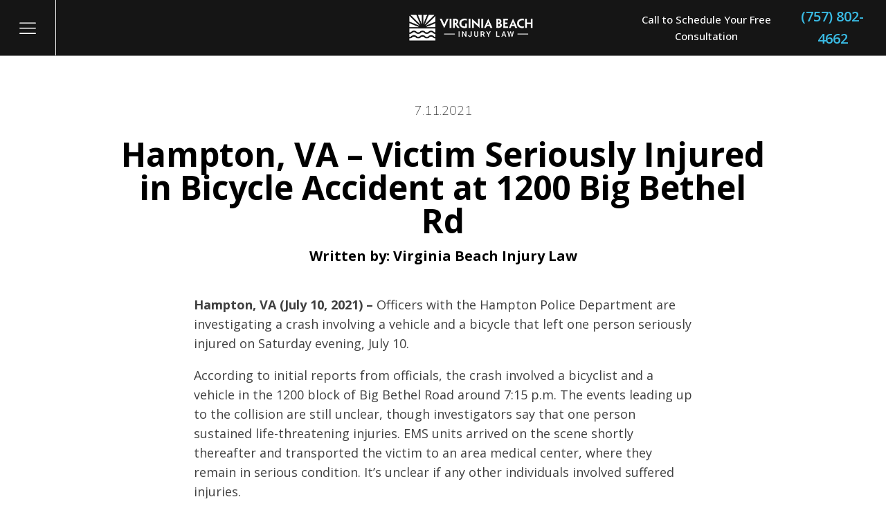

--- FILE ---
content_type: text/html; charset=UTF-8
request_url: https://www.vabeachlaw.com/hampton-va-victim-seriously-injured-in-bicycle-accident-at-1200-big-bethel-rd/
body_size: 31249
content:
<!DOCTYPE html>
<html lang="en-US" prefix="og: https://ogp.me/ns#" >
<head>
<meta charset="UTF-8">
<meta name="viewport" content="width=device-width, initial-scale=1.0">
<!-- WP_HEAD() START -->
<link rel="preload" as="style" href="https://fonts.googleapis.com/css?family=Mulish:100,200,300,400,500,600,700,800,900|Mulish:100,200,300,400,500,600,700,800,900|Open+Sans:100,200,300,400,500,600,700,800,900|Mulish:100,200,300,400,500,600,700,800,900" >
<link rel="stylesheet" href="https://fonts.googleapis.com/css?family=Mulish:100,200,300,400,500,600,700,800,900|Mulish:100,200,300,400,500,600,700,800,900|Open+Sans:100,200,300,400,500,600,700,800,900|Mulish:100,200,300,400,500,600,700,800,900">
	<style>img:is([sizes="auto" i], [sizes^="auto," i]) { contain-intrinsic-size: 3000px 1500px }</style>
	
<!-- Open Graph Meta Tags generated by Blog2Social 873 - https://www.blog2social.com -->
<meta property="og:title" content="Hampton, VA – Victim Seriously Injured in Bicycle Accident at 1200 Big Bethel Rd"/>
<meta property="og:description" content="Hampton, VA (July 10, 2021) –&nbsp;Officers with the Hampton Police Department are investigating a crash involving a vehicle and a bicycle that left one perso"/>
<meta property="og:url" content="/hampton-va-victim-seriously-injured-in-bicycle-accident-at-1200-big-bethel-rd/"/>
<meta property="og:image:alt" content="pole with bike lane signs"/>
<meta property="og:image" content="https://www.vabeachlaw.com/wp-content/uploads/2022/07/july-11.jpg"/>
<meta property="og:image:width" content="800" />
<meta property="og:image:height" content="534" />
<meta property="og:image:type" content="image/jpeg" />
<meta property="og:type" content="article"/>
<meta property="og:article:published_time" content="2021-07-11 19:54:20"/>
<meta property="og:article:modified_time" content="2024-03-28 04:15:59"/>
<!-- Open Graph Meta Tags generated by Blog2Social 873 - https://www.blog2social.com -->

<!-- Twitter Card generated by Blog2Social 873 - https://www.blog2social.com -->
<meta name="twitter:card" content="summary">
<meta name="twitter:title" content="Hampton, VA – Victim Seriously Injured in Bicycle Accident at 1200 Big Bethel Rd"/>
<meta name="twitter:description" content="Hampton, VA (July 10, 2021) –&nbsp;Officers with the Hampton Police Department are investigating a crash involving a vehicle and a bicycle that left one perso"/>
<meta name="twitter:image" content="https://www.vabeachlaw.com/wp-content/uploads/2022/07/july-11.jpg"/>
<meta name="twitter:image:alt" content="pole with bike lane signs"/>
<!-- Twitter Card generated by Blog2Social 873 - https://www.blog2social.com -->
<meta name="author" content="Virginia Beach Injury Law"/>

<!-- Search Engine Optimization by Rank Math - https://rankmath.com/ -->
<title>Hampton, VA – Victim Seriously Injured In Bicycle Accident At 1200 Big Bethel Rd | Virginia Beach Injury Law</title>
<link data-rocket-prefetch href="https://fonts.googleapis.com" rel="dns-prefetch">
<link data-rocket-prefetch href="https://www.googletagmanager.com" rel="dns-prefetch">
<link data-rocket-prefetch href="https://scripts.clarity.ms" rel="dns-prefetch">
<link data-rocket-prefetch href="https://www.google-analytics.com" rel="dns-prefetch">
<link data-rocket-prefetch href="https://www.clarity.ms" rel="dns-prefetch">
<link data-rocket-prefetch href="https://www.apexchat.net" rel="dns-prefetch">
<link data-rocket-prefetch href="https://cdn.calltrk.com" rel="dns-prefetch"><link rel="preload" data-rocket-preload as="image" href="https://www.vabeachlaw.com/wp-content/uploads/2022/09/virginia_beach_injury_law_horizontal_on_blue-01-mod.png" fetchpriority="high">
<meta name="description" content="Hampton, VA (July 10, 2021) –&nbsp;Officers with the Hampton Police Department are investigating a crash involving a vehicle and a bicycle that left one"/>
<meta name="robots" content="follow, index, max-snippet:-1, max-video-preview:-1, max-image-preview:large"/>
<link rel="canonical" href="https://www.vabeachlaw.com/hampton-va-victim-seriously-injured-in-bicycle-accident-at-1200-big-bethel-rd/" />
<meta property="og:locale" content="en_US" />
<meta property="og:type" content="article" />
<meta property="og:title" content="Hampton, VA – Victim Seriously Injured In Bicycle Accident At 1200 Big Bethel Rd | Virginia Beach Injury Law" />
<meta property="og:description" content="Hampton, VA (July 10, 2021) –&nbsp;Officers with the Hampton Police Department are investigating a crash involving a vehicle and a bicycle that left one" />
<meta property="og:url" content="https://www.vabeachlaw.com/hampton-va-victim-seriously-injured-in-bicycle-accident-at-1200-big-bethel-rd/" />
<meta property="og:site_name" content="Virginia Beach Injury Law" />
<meta property="article:section" content="VA Accident News" />
<meta property="og:updated_time" content="2024-03-28T04:15:59-07:00" />
<meta property="og:image" content="https://www.vabeachlaw.com/wp-content/uploads/2022/07/july-11.jpg" />
<meta property="og:image:secure_url" content="https://www.vabeachlaw.com/wp-content/uploads/2022/07/july-11.jpg" />
<meta property="og:image:width" content="800" />
<meta property="og:image:height" content="534" />
<meta property="og:image:alt" content="pole with bike lane signs" />
<meta property="og:image:type" content="image/jpeg" />
<meta property="article:published_time" content="2021-07-11T19:54:20-07:00" />
<meta property="article:modified_time" content="2024-03-28T04:15:59-07:00" />
<meta name="twitter:card" content="summary_large_image" />
<meta name="twitter:title" content="Hampton, VA – Victim Seriously Injured In Bicycle Accident At 1200 Big Bethel Rd | Virginia Beach Injury Law" />
<meta name="twitter:description" content="Hampton, VA (July 10, 2021) –&nbsp;Officers with the Hampton Police Department are investigating a crash involving a vehicle and a bicycle that left one" />
<meta name="twitter:image" content="https://www.vabeachlaw.com/wp-content/uploads/2022/07/july-11.jpg" />
<meta name="twitter:label1" content="Written by" />
<meta name="twitter:data1" content="Virginia Beach Injury Law" />
<meta name="twitter:label2" content="Time to read" />
<meta name="twitter:data2" content="3 minutes" />
<script type="application/ld+json" class="rank-math-schema">{"@context":"https://schema.org","@graph":[{"@type":"Place","@id":"https://www.vabeachlaw.com/#place","geo":{"@type":"GeoCoordinates","latitude":"36.86829818692887","longitude":" -75.98223273107062"},"hasMap":"https://www.google.com/maps/search/?api=1&amp;query=36.86829818692887, -75.98223273107062","address":{"@type":"PostalAddress","streetAddress":"209 Glen Miller St","addressLocality":"Virginia Beach","addressRegion":"Virginia","postalCode":"23451","addressCountry":"United States of America"}},{"@type":["LegalService","Organization"],"@id":"https://www.vabeachlaw.com/#organization","name":"Virginia Beach Injury Law","url":"https://vabeachlaw.com","address":{"@type":"PostalAddress","streetAddress":"209 Glen Miller St","addressLocality":"Virginia Beach","addressRegion":"Virginia","postalCode":"23451","addressCountry":"United States of America"},"logo":{"@type":"ImageObject","@id":"https://www.vabeachlaw.com/#logo","url":"https://vabeachlaw.com/wp-content/uploads/2022/07/virginia_beach_injury_law_vertical_on_white_minimum_clear_space-01.png","contentUrl":"https://vabeachlaw.com/wp-content/uploads/2022/07/virginia_beach_injury_law_vertical_on_white_minimum_clear_space-01.png","caption":"Virginia Beach Injury Law","inLanguage":"en-US","width":"1500","height":"1041"},"openingHours":["Monday,Tuesday,Wednesday,Thursday,Friday,Saturday,Sunday 00:00-24:00"],"location":{"@id":"https://www.vabeachlaw.com/#place"},"image":{"@id":"https://www.vabeachlaw.com/#logo"},"telephone":"757-802-4662"},{"@type":"WebSite","@id":"https://www.vabeachlaw.com/#website","url":"https://www.vabeachlaw.com","name":"Virginia Beach Injury Law","publisher":{"@id":"https://www.vabeachlaw.com/#organization"},"inLanguage":"en-US"},{"@type":"ImageObject","@id":"https://www.vabeachlaw.com/wp-content/uploads/2022/07/july-11.jpg","url":"https://www.vabeachlaw.com/wp-content/uploads/2022/07/july-11.jpg","width":"800","height":"534","caption":"pole with bike lane signs","inLanguage":"en-US"},{"@type":"WebPage","@id":"https://www.vabeachlaw.com/hampton-va-victim-seriously-injured-in-bicycle-accident-at-1200-big-bethel-rd/#webpage","url":"https://www.vabeachlaw.com/hampton-va-victim-seriously-injured-in-bicycle-accident-at-1200-big-bethel-rd/","name":"Hampton, VA \u2013 Victim Seriously Injured In Bicycle Accident At 1200 Big Bethel Rd | Virginia Beach Injury Law","datePublished":"2021-07-11T19:54:20-07:00","dateModified":"2024-03-28T04:15:59-07:00","isPartOf":{"@id":"https://www.vabeachlaw.com/#website"},"primaryImageOfPage":{"@id":"https://www.vabeachlaw.com/wp-content/uploads/2022/07/july-11.jpg"},"inLanguage":"en-US"},{"@type":"Person","@id":"https://www.vabeachlaw.com/hampton-va-victim-seriously-injured-in-bicycle-accident-at-1200-big-bethel-rd/#author","name":"Virginia Beach Injury Law","image":{"@type":"ImageObject","@id":"https://secure.gravatar.com/avatar/834d2c53d253dc24dfd260edb7ce77e0c2d8b23518e529f6d5ec982e5cf5aa57?s=96&amp;d=mm&amp;r=g","url":"https://secure.gravatar.com/avatar/834d2c53d253dc24dfd260edb7ce77e0c2d8b23518e529f6d5ec982e5cf5aa57?s=96&amp;d=mm&amp;r=g","caption":"Virginia Beach Injury Law","inLanguage":"en-US"},"worksFor":{"@id":"https://www.vabeachlaw.com/#organization"}},{"@type":"BlogPosting","headline":"Hampton, VA \u2013 Victim Seriously Injured In Bicycle Accident At 1200 Big Bethel Rd | Virginia Beach Injury Law","datePublished":"2021-07-11T19:54:20-07:00","dateModified":"2024-03-28T04:15:59-07:00","articleSection":"VA Accident News","author":{"@id":"https://www.vabeachlaw.com/hampton-va-victim-seriously-injured-in-bicycle-accident-at-1200-big-bethel-rd/#author","name":"Virginia Beach Injury Law"},"publisher":{"@id":"https://www.vabeachlaw.com/#organization"},"description":"Hampton, VA (July 10, 2021) \u2013&nbsp;Officers with the Hampton Police Department are investigating a crash involving a vehicle and a bicycle that left one","name":"Hampton, VA \u2013 Victim Seriously Injured In Bicycle Accident At 1200 Big Bethel Rd | Virginia Beach Injury Law","@id":"https://www.vabeachlaw.com/hampton-va-victim-seriously-injured-in-bicycle-accident-at-1200-big-bethel-rd/#richSnippet","isPartOf":{"@id":"https://www.vabeachlaw.com/hampton-va-victim-seriously-injured-in-bicycle-accident-at-1200-big-bethel-rd/#webpage"},"image":{"@id":"https://www.vabeachlaw.com/wp-content/uploads/2022/07/july-11.jpg"},"inLanguage":"en-US","mainEntityOfPage":{"@id":"https://www.vabeachlaw.com/hampton-va-victim-seriously-injured-in-bicycle-accident-at-1200-big-bethel-rd/#webpage"}}]}</script>
<!-- /Rank Math WordPress SEO plugin -->

<link rel="alternate" type="application/rss+xml" title="Virginia Beach Injury Law &raquo; Feed" href="https://www.vabeachlaw.com/feed/" />
<link rel="alternate" type="application/rss+xml" title="Virginia Beach Injury Law &raquo; Comments Feed" href="https://www.vabeachlaw.com/comments/feed/" />
<link rel="alternate" type="application/rss+xml" title="Virginia Beach Injury Law &raquo; Hampton, VA – Victim Seriously Injured in Bicycle Accident at 1200 Big Bethel Rd Comments Feed" href="https://www.vabeachlaw.com/hampton-va-victim-seriously-injured-in-bicycle-accident-at-1200-big-bethel-rd/feed/" />
<style id='wp-block-library-inline-css'>
:root{--wp-admin-theme-color:#007cba;--wp-admin-theme-color--rgb:0,124,186;--wp-admin-theme-color-darker-10:#006ba1;--wp-admin-theme-color-darker-10--rgb:0,107,161;--wp-admin-theme-color-darker-20:#005a87;--wp-admin-theme-color-darker-20--rgb:0,90,135;--wp-admin-border-width-focus:2px;--wp-block-synced-color:#7a00df;--wp-block-synced-color--rgb:122,0,223;--wp-bound-block-color:var(--wp-block-synced-color)}@media (min-resolution:192dpi){:root{--wp-admin-border-width-focus:1.5px}}.wp-element-button{cursor:pointer}:root{--wp--preset--font-size--normal:16px;--wp--preset--font-size--huge:42px}:root .has-very-light-gray-background-color{background-color:#eee}:root .has-very-dark-gray-background-color{background-color:#313131}:root .has-very-light-gray-color{color:#eee}:root .has-very-dark-gray-color{color:#313131}:root .has-vivid-green-cyan-to-vivid-cyan-blue-gradient-background{background:linear-gradient(135deg,#00d084,#0693e3)}:root .has-purple-crush-gradient-background{background:linear-gradient(135deg,#34e2e4,#4721fb 50%,#ab1dfe)}:root .has-hazy-dawn-gradient-background{background:linear-gradient(135deg,#faaca8,#dad0ec)}:root .has-subdued-olive-gradient-background{background:linear-gradient(135deg,#fafae1,#67a671)}:root .has-atomic-cream-gradient-background{background:linear-gradient(135deg,#fdd79a,#004a59)}:root .has-nightshade-gradient-background{background:linear-gradient(135deg,#330968,#31cdcf)}:root .has-midnight-gradient-background{background:linear-gradient(135deg,#020381,#2874fc)}.has-regular-font-size{font-size:1em}.has-larger-font-size{font-size:2.625em}.has-normal-font-size{font-size:var(--wp--preset--font-size--normal)}.has-huge-font-size{font-size:var(--wp--preset--font-size--huge)}.has-text-align-center{text-align:center}.has-text-align-left{text-align:left}.has-text-align-right{text-align:right}#end-resizable-editor-section{display:none}.aligncenter{clear:both}.items-justified-left{justify-content:flex-start}.items-justified-center{justify-content:center}.items-justified-right{justify-content:flex-end}.items-justified-space-between{justify-content:space-between}.screen-reader-text{border:0;clip-path:inset(50%);height:1px;margin:-1px;overflow:hidden;padding:0;position:absolute;width:1px;word-wrap:normal!important}.screen-reader-text:focus{background-color:#ddd;clip-path:none;color:#444;display:block;font-size:1em;height:auto;left:5px;line-height:normal;padding:15px 23px 14px;text-decoration:none;top:5px;width:auto;z-index:100000}html :where(.has-border-color){border-style:solid}html :where([style*=border-top-color]){border-top-style:solid}html :where([style*=border-right-color]){border-right-style:solid}html :where([style*=border-bottom-color]){border-bottom-style:solid}html :where([style*=border-left-color]){border-left-style:solid}html :where([style*=border-width]){border-style:solid}html :where([style*=border-top-width]){border-top-style:solid}html :where([style*=border-right-width]){border-right-style:solid}html :where([style*=border-bottom-width]){border-bottom-style:solid}html :where([style*=border-left-width]){border-left-style:solid}html :where(img[class*=wp-image-]){height:auto;max-width:100%}:where(figure){margin:0 0 1em}html :where(.is-position-sticky){--wp-admin--admin-bar--position-offset:var(--wp-admin--admin-bar--height,0px)}@media screen and (max-width:600px){html :where(.is-position-sticky){--wp-admin--admin-bar--position-offset:0px}}
</style>
<style id='classic-theme-styles-inline-css'>
/*! This file is auto-generated */
.wp-block-button__link{color:#fff;background-color:#32373c;border-radius:9999px;box-shadow:none;text-decoration:none;padding:calc(.667em + 2px) calc(1.333em + 2px);font-size:1.125em}.wp-block-file__button{background:#32373c;color:#fff;text-decoration:none}
</style>
<style id='global-styles-inline-css'>
:root{--wp--preset--aspect-ratio--square: 1;--wp--preset--aspect-ratio--4-3: 4/3;--wp--preset--aspect-ratio--3-4: 3/4;--wp--preset--aspect-ratio--3-2: 3/2;--wp--preset--aspect-ratio--2-3: 2/3;--wp--preset--aspect-ratio--16-9: 16/9;--wp--preset--aspect-ratio--9-16: 9/16;--wp--preset--color--black: #000000;--wp--preset--color--cyan-bluish-gray: #abb8c3;--wp--preset--color--white: #ffffff;--wp--preset--color--pale-pink: #f78da7;--wp--preset--color--vivid-red: #cf2e2e;--wp--preset--color--luminous-vivid-orange: #ff6900;--wp--preset--color--luminous-vivid-amber: #fcb900;--wp--preset--color--light-green-cyan: #7bdcb5;--wp--preset--color--vivid-green-cyan: #00d084;--wp--preset--color--pale-cyan-blue: #8ed1fc;--wp--preset--color--vivid-cyan-blue: #0693e3;--wp--preset--color--vivid-purple: #9b51e0;--wp--preset--color--base: #ffffff;--wp--preset--color--contrast: #000000;--wp--preset--color--primary: #9DFF20;--wp--preset--color--secondary: #345C00;--wp--preset--color--tertiary: #F6F6F6;--wp--preset--gradient--vivid-cyan-blue-to-vivid-purple: linear-gradient(135deg,rgba(6,147,227,1) 0%,rgb(155,81,224) 100%);--wp--preset--gradient--light-green-cyan-to-vivid-green-cyan: linear-gradient(135deg,rgb(122,220,180) 0%,rgb(0,208,130) 100%);--wp--preset--gradient--luminous-vivid-amber-to-luminous-vivid-orange: linear-gradient(135deg,rgba(252,185,0,1) 0%,rgba(255,105,0,1) 100%);--wp--preset--gradient--luminous-vivid-orange-to-vivid-red: linear-gradient(135deg,rgba(255,105,0,1) 0%,rgb(207,46,46) 100%);--wp--preset--gradient--very-light-gray-to-cyan-bluish-gray: linear-gradient(135deg,rgb(238,238,238) 0%,rgb(169,184,195) 100%);--wp--preset--gradient--cool-to-warm-spectrum: linear-gradient(135deg,rgb(74,234,220) 0%,rgb(151,120,209) 20%,rgb(207,42,186) 40%,rgb(238,44,130) 60%,rgb(251,105,98) 80%,rgb(254,248,76) 100%);--wp--preset--gradient--blush-light-purple: linear-gradient(135deg,rgb(255,206,236) 0%,rgb(152,150,240) 100%);--wp--preset--gradient--blush-bordeaux: linear-gradient(135deg,rgb(254,205,165) 0%,rgb(254,45,45) 50%,rgb(107,0,62) 100%);--wp--preset--gradient--luminous-dusk: linear-gradient(135deg,rgb(255,203,112) 0%,rgb(199,81,192) 50%,rgb(65,88,208) 100%);--wp--preset--gradient--pale-ocean: linear-gradient(135deg,rgb(255,245,203) 0%,rgb(182,227,212) 50%,rgb(51,167,181) 100%);--wp--preset--gradient--electric-grass: linear-gradient(135deg,rgb(202,248,128) 0%,rgb(113,206,126) 100%);--wp--preset--gradient--midnight: linear-gradient(135deg,rgb(2,3,129) 0%,rgb(40,116,252) 100%);--wp--preset--font-size--small: clamp(0.875rem, 0.875rem + ((1vw - 0.2rem) * 0.227), 1rem);--wp--preset--font-size--medium: clamp(1rem, 1rem + ((1vw - 0.2rem) * 0.227), 1.125rem);--wp--preset--font-size--large: clamp(1.75rem, 1.75rem + ((1vw - 0.2rem) * 0.227), 1.875rem);--wp--preset--font-size--x-large: 2.25rem;--wp--preset--font-size--xx-large: clamp(6.1rem, 6.1rem + ((1vw - 0.2rem) * 7.091), 10rem);--wp--preset--font-family--dm-sans: "DM Sans", sans-serif;--wp--preset--font-family--ibm-plex-mono: 'IBM Plex Mono', monospace;--wp--preset--font-family--inter: "Inter", sans-serif;--wp--preset--font-family--system-font: -apple-system,BlinkMacSystemFont,"Segoe UI",Roboto,Oxygen-Sans,Ubuntu,Cantarell,"Helvetica Neue",sans-serif;--wp--preset--font-family--source-serif-pro: "Source Serif Pro", serif;--wp--preset--spacing--20: 0.44rem;--wp--preset--spacing--30: clamp(1.5rem, 5vw, 2rem);--wp--preset--spacing--40: clamp(1.8rem, 1.8rem + ((1vw - 0.48rem) * 2.885), 3rem);--wp--preset--spacing--50: clamp(2.5rem, 8vw, 4.5rem);--wp--preset--spacing--60: clamp(3.75rem, 10vw, 7rem);--wp--preset--spacing--70: clamp(5rem, 5.25rem + ((1vw - 0.48rem) * 9.096), 8rem);--wp--preset--spacing--80: clamp(7rem, 14vw, 11rem);--wp--preset--shadow--natural: 6px 6px 9px rgba(0, 0, 0, 0.2);--wp--preset--shadow--deep: 12px 12px 50px rgba(0, 0, 0, 0.4);--wp--preset--shadow--sharp: 6px 6px 0px rgba(0, 0, 0, 0.2);--wp--preset--shadow--outlined: 6px 6px 0px -3px rgba(255, 255, 255, 1), 6px 6px rgba(0, 0, 0, 1);--wp--preset--shadow--crisp: 6px 6px 0px rgba(0, 0, 0, 1);}:root :where(.is-layout-flow) > :first-child{margin-block-start: 0;}:root :where(.is-layout-flow) > :last-child{margin-block-end: 0;}:root :where(.is-layout-flow) > *{margin-block-start: 1.5rem;margin-block-end: 0;}:root :where(.is-layout-constrained) > :first-child{margin-block-start: 0;}:root :where(.is-layout-constrained) > :last-child{margin-block-end: 0;}:root :where(.is-layout-constrained) > *{margin-block-start: 1.5rem;margin-block-end: 0;}:root :where(.is-layout-flex){gap: 1.5rem;}:root :where(.is-layout-grid){gap: 1.5rem;}body .is-layout-flex{display: flex;}.is-layout-flex{flex-wrap: wrap;align-items: center;}.is-layout-flex > :is(*, div){margin: 0;}body .is-layout-grid{display: grid;}.is-layout-grid > :is(*, div){margin: 0;}.has-black-color{color: var(--wp--preset--color--black) !important;}.has-cyan-bluish-gray-color{color: var(--wp--preset--color--cyan-bluish-gray) !important;}.has-white-color{color: var(--wp--preset--color--white) !important;}.has-pale-pink-color{color: var(--wp--preset--color--pale-pink) !important;}.has-vivid-red-color{color: var(--wp--preset--color--vivid-red) !important;}.has-luminous-vivid-orange-color{color: var(--wp--preset--color--luminous-vivid-orange) !important;}.has-luminous-vivid-amber-color{color: var(--wp--preset--color--luminous-vivid-amber) !important;}.has-light-green-cyan-color{color: var(--wp--preset--color--light-green-cyan) !important;}.has-vivid-green-cyan-color{color: var(--wp--preset--color--vivid-green-cyan) !important;}.has-pale-cyan-blue-color{color: var(--wp--preset--color--pale-cyan-blue) !important;}.has-vivid-cyan-blue-color{color: var(--wp--preset--color--vivid-cyan-blue) !important;}.has-vivid-purple-color{color: var(--wp--preset--color--vivid-purple) !important;}.has-black-background-color{background-color: var(--wp--preset--color--black) !important;}.has-cyan-bluish-gray-background-color{background-color: var(--wp--preset--color--cyan-bluish-gray) !important;}.has-white-background-color{background-color: var(--wp--preset--color--white) !important;}.has-pale-pink-background-color{background-color: var(--wp--preset--color--pale-pink) !important;}.has-vivid-red-background-color{background-color: var(--wp--preset--color--vivid-red) !important;}.has-luminous-vivid-orange-background-color{background-color: var(--wp--preset--color--luminous-vivid-orange) !important;}.has-luminous-vivid-amber-background-color{background-color: var(--wp--preset--color--luminous-vivid-amber) !important;}.has-light-green-cyan-background-color{background-color: var(--wp--preset--color--light-green-cyan) !important;}.has-vivid-green-cyan-background-color{background-color: var(--wp--preset--color--vivid-green-cyan) !important;}.has-pale-cyan-blue-background-color{background-color: var(--wp--preset--color--pale-cyan-blue) !important;}.has-vivid-cyan-blue-background-color{background-color: var(--wp--preset--color--vivid-cyan-blue) !important;}.has-vivid-purple-background-color{background-color: var(--wp--preset--color--vivid-purple) !important;}.has-black-border-color{border-color: var(--wp--preset--color--black) !important;}.has-cyan-bluish-gray-border-color{border-color: var(--wp--preset--color--cyan-bluish-gray) !important;}.has-white-border-color{border-color: var(--wp--preset--color--white) !important;}.has-pale-pink-border-color{border-color: var(--wp--preset--color--pale-pink) !important;}.has-vivid-red-border-color{border-color: var(--wp--preset--color--vivid-red) !important;}.has-luminous-vivid-orange-border-color{border-color: var(--wp--preset--color--luminous-vivid-orange) !important;}.has-luminous-vivid-amber-border-color{border-color: var(--wp--preset--color--luminous-vivid-amber) !important;}.has-light-green-cyan-border-color{border-color: var(--wp--preset--color--light-green-cyan) !important;}.has-vivid-green-cyan-border-color{border-color: var(--wp--preset--color--vivid-green-cyan) !important;}.has-pale-cyan-blue-border-color{border-color: var(--wp--preset--color--pale-cyan-blue) !important;}.has-vivid-cyan-blue-border-color{border-color: var(--wp--preset--color--vivid-cyan-blue) !important;}.has-vivid-purple-border-color{border-color: var(--wp--preset--color--vivid-purple) !important;}.has-vivid-cyan-blue-to-vivid-purple-gradient-background{background: var(--wp--preset--gradient--vivid-cyan-blue-to-vivid-purple) !important;}.has-light-green-cyan-to-vivid-green-cyan-gradient-background{background: var(--wp--preset--gradient--light-green-cyan-to-vivid-green-cyan) !important;}.has-luminous-vivid-amber-to-luminous-vivid-orange-gradient-background{background: var(--wp--preset--gradient--luminous-vivid-amber-to-luminous-vivid-orange) !important;}.has-luminous-vivid-orange-to-vivid-red-gradient-background{background: var(--wp--preset--gradient--luminous-vivid-orange-to-vivid-red) !important;}.has-very-light-gray-to-cyan-bluish-gray-gradient-background{background: var(--wp--preset--gradient--very-light-gray-to-cyan-bluish-gray) !important;}.has-cool-to-warm-spectrum-gradient-background{background: var(--wp--preset--gradient--cool-to-warm-spectrum) !important;}.has-blush-light-purple-gradient-background{background: var(--wp--preset--gradient--blush-light-purple) !important;}.has-blush-bordeaux-gradient-background{background: var(--wp--preset--gradient--blush-bordeaux) !important;}.has-luminous-dusk-gradient-background{background: var(--wp--preset--gradient--luminous-dusk) !important;}.has-pale-ocean-gradient-background{background: var(--wp--preset--gradient--pale-ocean) !important;}.has-electric-grass-gradient-background{background: var(--wp--preset--gradient--electric-grass) !important;}.has-midnight-gradient-background{background: var(--wp--preset--gradient--midnight) !important;}.has-small-font-size{font-size: var(--wp--preset--font-size--small) !important;}.has-medium-font-size{font-size: var(--wp--preset--font-size--medium) !important;}.has-large-font-size{font-size: var(--wp--preset--font-size--large) !important;}.has-x-large-font-size{font-size: var(--wp--preset--font-size--x-large) !important;}
</style>
<link data-minify="1" rel='stylesheet' id='oxygen-css' href='https://www.vabeachlaw.com/wp-content/cache/min/1/wp-content/plugins/oxygen/component-framework/oxygen.css?ver=1744650698' media='all' />
<link data-minify="1" rel='stylesheet' id='searchandfilter-css' href='https://www.vabeachlaw.com/wp-content/cache/min/1/wp-content/plugins/search-filter/style.css?ver=1744650698' media='all' />
<script src="https://www.vabeachlaw.com/wp-includes/js/jquery/jquery.min.js?ver=3.7.1" id="jquery-core-js"></script>
<link rel="https://api.w.org/" href="https://www.vabeachlaw.com/wp-json/" /><link rel="alternate" title="JSON" type="application/json" href="https://www.vabeachlaw.com/wp-json/wp/v2/posts/2522" /><link rel="EditURI" type="application/rsd+xml" title="RSD" href="https://www.vabeachlaw.com/xmlrpc.php?rsd" />
<link rel='shortlink' href='https://www.vabeachlaw.com/?p=2522' />
<link rel="alternate" title="oEmbed (JSON)" type="application/json+oembed" href="https://www.vabeachlaw.com/wp-json/oembed/1.0/embed?url=https%3A%2F%2Fwww.vabeachlaw.com%2Fhampton-va-victim-seriously-injured-in-bicycle-accident-at-1200-big-bethel-rd%2F" />
<link rel="alternate" title="oEmbed (XML)" type="text/xml+oembed" href="https://www.vabeachlaw.com/wp-json/oembed/1.0/embed?url=https%3A%2F%2Fwww.vabeachlaw.com%2Fhampton-va-victim-seriously-injured-in-bicycle-accident-at-1200-big-bethel-rd%2F&#038;format=xml" />
<!-- Google tag (gtag.js) -->
<script async src="https://www.googletagmanager.com/gtag/js?id=G-1R95D2QKSV"></script>
<script>
window.dataLayer = window.dataLayer || [];
function gtag(){dataLayer.push(arguments);}
gtag('js', new Date());
gtag('config', 'G-1R95D2QKSV');
</script>

<script src="//www.apexchat.net/scripts/invitation.ashx?company=vabeachlaw" async></script>
<script type="text/javascript">
(function(c,l,a,r,i,t,y){
c[a]=c[a]||function(){(c[a].q=c[a].q||[]).push(arguments)};
t=l.createElement(r);t.async=1;t.src="https://www.clarity.ms/tag/"+i;
y=l.getElementsByTagName(r)[0];y.parentNode.insertBefore(t,y);
})(window, document, "clarity", "script", "q4kf62r0rb");
</script><style class='wp-fonts-local'>
@font-face{font-family:"DM Sans";font-style:normal;font-weight:400;font-display:fallback;src:url('https://www.vabeachlaw.com/wp-content/themes/oxygen-is-not-a-theme/assets/fonts/dm-sans/DMSans-Regular.woff2') format('woff2');font-stretch:normal;}
@font-face{font-family:"DM Sans";font-style:italic;font-weight:400;font-display:fallback;src:url('https://www.vabeachlaw.com/wp-content/themes/oxygen-is-not-a-theme/assets/fonts/dm-sans/DMSans-Regular-Italic.woff2') format('woff2');font-stretch:normal;}
@font-face{font-family:"DM Sans";font-style:normal;font-weight:700;font-display:fallback;src:url('https://www.vabeachlaw.com/wp-content/themes/oxygen-is-not-a-theme/assets/fonts/dm-sans/DMSans-Bold.woff2') format('woff2');font-stretch:normal;}
@font-face{font-family:"DM Sans";font-style:italic;font-weight:700;font-display:fallback;src:url('https://www.vabeachlaw.com/wp-content/themes/oxygen-is-not-a-theme/assets/fonts/dm-sans/DMSans-Bold-Italic.woff2') format('woff2');font-stretch:normal;}
@font-face{font-family:"IBM Plex Mono";font-style:normal;font-weight:300;font-display:block;src:url('https://www.vabeachlaw.com/wp-content/themes/oxygen-is-not-a-theme/assets/fonts/ibm-plex-mono/IBMPlexMono-Light.woff2') format('woff2');font-stretch:normal;}
@font-face{font-family:"IBM Plex Mono";font-style:normal;font-weight:400;font-display:block;src:url('https://www.vabeachlaw.com/wp-content/themes/oxygen-is-not-a-theme/assets/fonts/ibm-plex-mono/IBMPlexMono-Regular.woff2') format('woff2');font-stretch:normal;}
@font-face{font-family:"IBM Plex Mono";font-style:italic;font-weight:400;font-display:block;src:url('https://www.vabeachlaw.com/wp-content/themes/oxygen-is-not-a-theme/assets/fonts/ibm-plex-mono/IBMPlexMono-Italic.woff2') format('woff2');font-stretch:normal;}
@font-face{font-family:"IBM Plex Mono";font-style:normal;font-weight:700;font-display:block;src:url('https://www.vabeachlaw.com/wp-content/themes/oxygen-is-not-a-theme/assets/fonts/ibm-plex-mono/IBMPlexMono-Bold.woff2') format('woff2');font-stretch:normal;}
@font-face{font-family:Inter;font-style:normal;font-weight:200 900;font-display:fallback;src:url('https://www.vabeachlaw.com/wp-content/themes/oxygen-is-not-a-theme/assets/fonts/inter/Inter-VariableFont_slnt,wght.ttf') format('truetype');font-stretch:normal;}
@font-face{font-family:"Source Serif Pro";font-style:normal;font-weight:200 900;font-display:fallback;src:url('https://www.vabeachlaw.com/wp-content/themes/oxygen-is-not-a-theme/assets/fonts/source-serif-pro/SourceSerif4Variable-Roman.ttf.woff2') format('woff2');font-stretch:normal;}
@font-face{font-family:"Source Serif Pro";font-style:italic;font-weight:200 900;font-display:fallback;src:url('https://www.vabeachlaw.com/wp-content/themes/oxygen-is-not-a-theme/assets/fonts/source-serif-pro/SourceSerif4Variable-Italic.ttf.woff2') format('woff2');font-stretch:normal;}
</style>
<link rel="icon" href="https://www.vabeachlaw.com/wp-content/uploads/2022/07/cropped-Untitled-1-32x32.png" sizes="32x32" />
<link rel="icon" href="https://www.vabeachlaw.com/wp-content/uploads/2022/07/cropped-Untitled-1-192x192.png" sizes="192x192" />
<link rel="apple-touch-icon" href="https://www.vabeachlaw.com/wp-content/uploads/2022/07/cropped-Untitled-1-180x180.png" />
<meta name="msapplication-TileImage" content="https://www.vabeachlaw.com/wp-content/uploads/2022/07/cropped-Untitled-1-270x270.png" />
<link data-minify="1" rel='stylesheet' id='oxygen-cache-798-css' href='https://www.vabeachlaw.com/wp-content/cache/min/1/wp-content/uploads/oxygen/css/798.css?ver=1744650698' media='all' />
<link data-minify="1" rel='stylesheet' id='oxygen-cache-656-css' href='https://www.vabeachlaw.com/wp-content/cache/min/1/wp-content/uploads/oxygen/css/656.css?ver=1744650698' media='all' />
<link data-minify="1" rel='stylesheet' id='oxygen-cache-706-css' href='https://www.vabeachlaw.com/wp-content/cache/min/1/wp-content/uploads/oxygen/css/706.css?ver=1744650698' media='all' />
<link data-minify="1" rel='stylesheet' id='oxygen-cache-123-css' href='https://www.vabeachlaw.com/wp-content/cache/min/1/wp-content/uploads/oxygen/css/123.css?ver=1744650698' media='all' />
<link data-minify="1" rel='stylesheet' id='oxygen-cache-144-css' href='https://www.vabeachlaw.com/wp-content/cache/min/1/wp-content/uploads/oxygen/css/144.css?ver=1744650698' media='all' />
<link data-minify="1" rel='stylesheet' id='oxygen-cache-655-css' href='https://www.vabeachlaw.com/wp-content/cache/min/1/wp-content/uploads/oxygen/css/655.css?ver=1744650698' media='all' />
<link data-minify="1" rel='stylesheet' id='oxygen-universal-styles-css' href='https://www.vabeachlaw.com/wp-content/cache/min/1/wp-content/uploads/oxygen/css/universal.css?ver=1744650698' media='all' />
<!-- END OF WP_HEAD() -->
<meta name="generator" content="WP Rocket 3.20.1.2" data-wpr-features="wpr_preconnect_external_domains wpr_oci wpr_minify_css wpr_preload_links wpr_desktop" /></head>
<body class="wp-singular post-template-default single single-post postid-2522 single-format-standard wp-embed-responsive wp-theme-oxygen-is-not-a-theme  oxygen-body" >




						<header id="_header-110-144" class="oxy-header-wrapper  oxy-header" ><div id="_header_row-111-144" class="oxy-header-row" ><div class="oxy-header-container"><div id="_header_left-112-144" class="oxy-header-left" >
		<div id="-pro-menu-113-144" class="oxy-pro-menu " ><div class="oxy-pro-menu-mobile-open-icon  oxy-pro-menu-off-canvas-trigger oxy-pro-menu-off-canvas-left" data-off-canvas-alignment="left"><svg id="-pro-menu-113-144-open-icon"><use xlink:href="#Lineariconsicon-menu"></use></svg></div>

                
        <div class="oxy-pro-menu-container  oxy-pro-menu-dropdown-links-visible-on-mobile oxy-pro-menu-dropdown-links-toggle oxy-pro-menu-show-dropdown" data-aos-duration="500" 

             data-oxy-pro-menu-dropdown-animation="flip-down"
             data-oxy-pro-menu-dropdown-animation-duration="0.4"
             data-entire-parent-toggles-dropdown="false"

                          data-oxy-pro-menu-off-canvas-animation="slide-right"
             
                          data-oxy-pro-menu-dropdown-animation-duration="0.2"
             
                          data-oxy-pro-menu-dropdown-links-on-mobile="toggle">
             
            <div class="menu-main-container"><ul id="menu-main" class="oxy-pro-menu-list"><li id="menu-item-62" class="menu-item menu-item-type-post_type menu-item-object-page menu-item-home menu-item-62"><a href="https://www.vabeachlaw.com/">Home</a></li>
<li id="menu-item-61" class="menu-item menu-item-type-post_type menu-item-object-page menu-item-has-children menu-item-61"><a href="https://www.vabeachlaw.com/about/">About</a>
<ul class="sub-menu">
	<li id="menu-item-3601" class="menu-item menu-item-type-post_type menu-item-object-page menu-item-3601"><a href="https://www.vabeachlaw.com/about/">Our Firm</a></li>
	<li id="menu-item-832" class="menu-item menu-item-type-post_type menu-item-object-page menu-item-832"><a href="https://www.vabeachlaw.com/results/">Results</a></li>
	<li id="menu-item-680" class="menu-item menu-item-type-post_type menu-item-object-page menu-item-680"><a href="https://www.vabeachlaw.com/about/faq/">FAQ</a></li>
</ul>
</li>
<li id="menu-item-56" class="menu-item menu-item-type-post_type menu-item-object-page menu-item-has-children menu-item-56"><a href="https://www.vabeachlaw.com/practice-areas/">Practice Areas</a>
<ul class="sub-menu">
	<li id="menu-item-3602" class="menu-item menu-item-type-post_type menu-item-object-page menu-item-3602"><a href="https://www.vabeachlaw.com/practice-areas/">All Practice Areas</a></li>
	<li id="menu-item-1077" class="menu-item menu-item-type-post_type menu-item-object-practice-area menu-item-1077"><a href="https://www.vabeachlaw.com/car-accidents/">Car Accidents</a></li>
	<li id="menu-item-1078" class="menu-item menu-item-type-post_type menu-item-object-practice-area menu-item-1078"><a href="https://www.vabeachlaw.com/commercial-vehicle-collisions/">Truck Accidents</a></li>
	<li id="menu-item-3941" class="menu-item menu-item-type-post_type menu-item-object-practice-area menu-item-3941"><a href="https://www.vabeachlaw.com/catastrophic-injuries/">Catastrophic Injuries</a></li>
	<li id="menu-item-3964" class="menu-item menu-item-type-post_type menu-item-object-practice-area menu-item-3964"><a href="https://www.vabeachlaw.com/catastrophic-injuries/traumatic-brain-injury/">Traumatic Brain Injuries</a></li>
	<li id="menu-item-1082" class="menu-item menu-item-type-post_type menu-item-object-practice-area menu-item-1082"><a href="https://www.vabeachlaw.com/motorcycle-accidents/">Motorcycle Accidents</a></li>
	<li id="menu-item-1084" class="menu-item menu-item-type-post_type menu-item-object-practice-area menu-item-1084"><a href="https://www.vabeachlaw.com/wrongful-death/">Wrongful Death</a></li>
	<li id="menu-item-1079" class="menu-item menu-item-type-post_type menu-item-object-practice-area menu-item-1079"><a href="https://www.vabeachlaw.com/drowning/">Drowning</a></li>
	<li id="menu-item-1076" class="menu-item menu-item-type-post_type menu-item-object-practice-area menu-item-1076"><a href="https://www.vabeachlaw.com/boating-accidents/">Boating Accidents</a></li>
	<li id="menu-item-1081" class="menu-item menu-item-type-post_type menu-item-object-practice-area menu-item-1081"><a href="https://www.vabeachlaw.com/jet-ski-accidents/">Jet Ski Accidents</a></li>
	<li id="menu-item-3973" class="menu-item menu-item-type-post_type menu-item-object-practice-area menu-item-3973"><a href="https://www.vabeachlaw.com/pedestrian-accident/">Pedestrian Accidents</a></li>
	<li id="menu-item-1080" class="menu-item menu-item-type-post_type menu-item-object-practice-area menu-item-1080"><a href="https://www.vabeachlaw.com/golf-cart-accidents/">Golf Cart Accidents</a></li>
	<li id="menu-item-1083" class="menu-item menu-item-type-post_type menu-item-object-practice-area menu-item-1083"><a href="https://www.vabeachlaw.com/sexual-abuse/">Sexual Abuse</a></li>
	<li id="menu-item-3986" class="menu-item menu-item-type-post_type menu-item-object-practice-area menu-item-3986"><a href="https://www.vabeachlaw.com/sexual-assault-in-the-military/">Sexual Assault in the Military</a></li>
	<li id="menu-item-3715" class="menu-item menu-item-type-post_type menu-item-object-practice-area menu-item-3715"><a href="https://www.vabeachlaw.com/camp-lejeune-toxic-water/">Camp Lejeune Claims</a></li>
</ul>
</li>
<li id="menu-item-57" class="menu-item menu-item-type-post_type menu-item-object-page current_page_parent menu-item-57"><a href="https://www.vabeachlaw.com/blog/">Blog</a></li>
<li id="menu-item-60" class="menu-item menu-item-type-post_type menu-item-object-page menu-item-60"><a href="https://www.vabeachlaw.com/contact/">Contact</a></li>
</ul></div>
            <div class="oxy-pro-menu-mobile-close-icon"><svg id="svg--pro-menu-113-144"><use xlink:href="#Lineariconsicon-cross"></use></svg></div>

        </div>

        </div>

		<script type="text/javascript">
			jQuery('#-pro-menu-113-144 .oxy-pro-menu-show-dropdown .menu-item-has-children > a', 'body').each(function(){
                jQuery(this).append('<div class="oxy-pro-menu-dropdown-icon-click-area"><svg class="oxy-pro-menu-dropdown-icon"><use xlink:href="#FontAwesomeicon-chevron-down"></use></svg></div>');
            });
            jQuery('#-pro-menu-113-144 .oxy-pro-menu-show-dropdown .menu-item:not(.menu-item-has-children) > a', 'body').each(function(){
                jQuery(this).append('<div class="oxy-pro-menu-dropdown-icon-click-area"></div>');
            });			</script><div id="code_block-126-144" class="ct-code-block" ><!-- Google Tag Manager -->
<script>(function(w,d,s,l,i){w[l]=w[l]||[];w[l].push({'gtm.start':
new Date().getTime(),event:'gtm.js'});var f=d.getElementsByTagName(s)[0],
j=d.createElement(s),dl=l!='dataLayer'?'&l='+l:'';j.async=true;j.src=
'https://www.googletagmanager.com/gtm.js?id='+i+dl;f.parentNode.insertBefore(j,f);
})(window,document,'script','dataLayer','GTM-MGQ785J');</script>
<!-- End Google Tag Manager -->

<!-- Google Tag Manager (noscript) -->
<noscript><iframe src="https://www.googletagmanager.com/ns.html?id=GTM-MGQ785J"
height="0" width="0" style="display:none;visibility:hidden"></iframe></noscript>
<!-- End Google Tag Manager (noscript) --></div></div><div id="_header_center-114-144" class="oxy-header-center" ><div id="new_columns-115-144" class="ct-new-columns" ><div id="div_block-116-144" class="ct-div-block" ><nav id="_nav_menu-117-144" class="oxy-nav-menu primary-nav-menu oxy-nav-menu-dropdowns oxy-nav-menu-dropdown-arrow" ><div class='oxy-menu-toggle'><div class='oxy-nav-menu-hamburger-wrap'><div class='oxy-nav-menu-hamburger'><div class='oxy-nav-menu-hamburger-line'></div><div class='oxy-nav-menu-hamburger-line'></div><div class='oxy-nav-menu-hamburger-line'></div></div></div></div><div class="menu-featured-header-links-container"><ul id="menu-featured-header-links" class="oxy-nav-menu-list"><li id="menu-item-830" class="menu-item menu-item-type-post_type menu-item-object-page menu-item-has-children menu-item-830"><a href="https://www.vabeachlaw.com/about/">About</a>
<ul class="sub-menu">
	<li id="menu-item-3604" class="menu-item menu-item-type-post_type menu-item-object-page menu-item-3604"><a href="https://www.vabeachlaw.com/about/">Our Firm</a></li>
	<li id="menu-item-1061" class="menu-item menu-item-type-post_type menu-item-object-page menu-item-1061"><a href="https://www.vabeachlaw.com/results/">Results</a></li>
	<li id="menu-item-930" class="menu-item menu-item-type-post_type menu-item-object-page menu-item-930"><a href="https://www.vabeachlaw.com/about/faq/">FAQ</a></li>
</ul>
</li>
<li id="menu-item-1060" class="menu-item menu-item-type-post_type menu-item-object-page menu-item-has-children menu-item-1060"><a href="https://www.vabeachlaw.com/practice-areas/">Practice Areas</a>
<ul class="sub-menu">
	<li id="menu-item-3603" class="menu-item menu-item-type-post_type menu-item-object-page menu-item-3603"><a href="https://www.vabeachlaw.com/practice-areas/">All Practice Areas</a></li>
	<li id="menu-item-1067" class="menu-item menu-item-type-post_type menu-item-object-practice-area menu-item-1067"><a href="https://www.vabeachlaw.com/car-accidents/">Car Accidents</a></li>
	<li id="menu-item-1068" class="menu-item menu-item-type-post_type menu-item-object-practice-area menu-item-1068"><a href="https://www.vabeachlaw.com/commercial-vehicle-collisions/">Truck Accidents</a></li>
	<li id="menu-item-3988" class="menu-item menu-item-type-post_type menu-item-object-practice-area menu-item-3988"><a href="https://www.vabeachlaw.com/catastrophic-injuries/">Catastrophic Injuries</a></li>
	<li id="menu-item-3989" class="menu-item menu-item-type-post_type menu-item-object-practice-area menu-item-3989"><a href="https://www.vabeachlaw.com/catastrophic-injuries/traumatic-brain-injury/">Traumatic Brain Injury</a></li>
	<li id="menu-item-1072" class="menu-item menu-item-type-post_type menu-item-object-practice-area menu-item-1072"><a href="https://www.vabeachlaw.com/motorcycle-accidents/">Motorcycle Accidents</a></li>
	<li id="menu-item-1074" class="menu-item menu-item-type-post_type menu-item-object-practice-area menu-item-1074"><a href="https://www.vabeachlaw.com/wrongful-death/">Wrongful Death</a></li>
	<li id="menu-item-1069" class="menu-item menu-item-type-post_type menu-item-object-practice-area menu-item-1069"><a href="https://www.vabeachlaw.com/drowning/">Drowning</a></li>
	<li id="menu-item-1066" class="menu-item menu-item-type-post_type menu-item-object-practice-area menu-item-1066"><a href="https://www.vabeachlaw.com/boating-accidents/">Boating Accidents</a></li>
	<li id="menu-item-1071" class="menu-item menu-item-type-post_type menu-item-object-practice-area menu-item-1071"><a href="https://www.vabeachlaw.com/jet-ski-accidents/">Jet Ski Accidents</a></li>
	<li id="menu-item-3987" class="menu-item menu-item-type-post_type menu-item-object-practice-area menu-item-3987"><a href="https://www.vabeachlaw.com/pedestrian-accident/">Pedestrian Accident</a></li>
	<li id="menu-item-1070" class="menu-item menu-item-type-post_type menu-item-object-practice-area menu-item-1070"><a href="https://www.vabeachlaw.com/golf-cart-accidents/">Golf Cart Accidents</a></li>
	<li id="menu-item-1073" class="menu-item menu-item-type-post_type menu-item-object-practice-area menu-item-1073"><a href="https://www.vabeachlaw.com/sexual-abuse/">Sexual Abuse</a></li>
	<li id="menu-item-3990" class="menu-item menu-item-type-post_type menu-item-object-practice-area menu-item-3990"><a href="https://www.vabeachlaw.com/sexual-assault-in-the-military/">Sexual Assault in the Military</a></li>
	<li id="menu-item-3716" class="menu-item menu-item-type-post_type menu-item-object-practice-area menu-item-3716"><a href="https://www.vabeachlaw.com/camp-lejeune-toxic-water/">Camp Lejeune Claims</a></li>
</ul>
</li>
<li id="menu-item-829" class="menu-item menu-item-type-post_type menu-item-object-page menu-item-829"><a href="https://www.vabeachlaw.com/contact/">Contact</a></li>
</ul></div></nav></div><div id="div_block-118-144" class="ct-div-block" ><a id="link-119-144" class="ct-link" href="/"   ><img fetchpriority="high"  id="image-120-144" alt="" src="https://www.vabeachlaw.com/wp-content/uploads/2022/09/virginia_beach_injury_law_horizontal_on_blue-01-mod.png" class="ct-image"/></a></div><div id="div_block-121-144" class="ct-div-block" ><div id="text_block-122-144" class="ct-text-block" >Call to Schedule Your Free Consultation<br></div><a id="link_text-123-144" class="ct-link-text" href="tel:+17578024662" target="_self"  >(757) 802-4662</a></div></div></div><div id="_header_right-124-144" class="oxy-header-right" >
		<div id="-header-search-125-144" class="oxy-header-search " ><button aria-label="Open search" class="oxy-header-search_toggle oxy-header-search_toggle-open" data-prevent-scroll="false"><span class="oxy-header-search_toggle-text"></span><svg class="oxy-header-search_open-icon" id="open-header-search-125-144-icon"><use xlink:href="#Lineariconsicon-magnifier"></use></svg></button><form role="search" method="get" class="oxy-header-search_form" action="https://www.vabeachlaw.com/">
                    <div class="oxy-header-container">
                    <label>
                        <span class="screen-reader-text">Search for:</span>
                        <input  type="search" class="oxy-header-search_search-field" placeholder="Search..." value="" name="s" title="Search for:" />
                    </label><button aria-label="Close search" type=button class="oxy-header-search_toggle"><svg class="oxy-header-search_close-icon" id="close-header-search-125-144-icon"><use xlink:href="#Lineariconsicon-cross"></use></svg></button><input type="submit" class="search-submit" value="Search" /></div></form></div>

		</div></div></div></header>
		<section id="section-22-655" class=" ct-section" ><div  class="ct-section-inner-wrap"><div id="div_block-28-655" class="ct-div-block" ><div id="text_block-31-655" class="ct-text-block" ><span id="span-33-655" class="ct-span" >7.11.2021</span><br></div><h1 id="headline-26-655" class="ct-headline"><span id="span-27-655" class="ct-span" >Hampton, VA – Victim Seriously Injured in Bicycle Accident at 1200 Big Bethel Rd</span></h1><div id="text_block-39-655" class="ct-text-block" >Written by: <span id="span-40-655" class="ct-span" >Virginia Beach Injury Law</span></div></div></div></section><section id="section-20-655" class=" ct-section" ><div  class="ct-section-inner-wrap"><img  id="image-18-655" alt="" src="https://www.vabeachlaw.com/wp-content/uploads/2022/07/july-11.jpg" class="ct-image"/></div></section><section id="section-2-655" class=" ct-section" ><div  class="ct-section-inner-wrap"><div id="code_block-3-655" class="ct-code-block" ><!-- --></div><div id="text_block-4-655" class="ct-text-block atomic-simple-article-content" ><span id="span-5-655" class="ct-span oxy-stock-content-styles" >
<p><strong>Hampton, VA (July 10, 2021) –&nbsp;</strong>Officers with the Hampton Police Department are investigating a crash involving a vehicle and a bicycle that left one person seriously injured on Saturday evening, July 10.</p>



<p>According to initial reports from officials, the crash involved a bicyclist and a vehicle in the 1200 block of Big Bethel Road around 7:15 p.m. The events leading up to the collision are still unclear, though investigators say that one person sustained life-threatening injuries. EMS units arrived on the scene shortly thereafter and transported the victim to an area medical center, where they remain in serious condition. It’s unclear if any other individuals involved suffered injuries.</p>



<p>There is no further information at this time, but officers say the investigation is ongoing.</p>



<p>We would like to extend our thoughts to the injured victims and their families. We hope for their full recovery.</p>



<h2 class="wp-block-heading"><strong>Bicycle Accidents in Hampton Roads, Virginia</strong></h2>



<p>Hundreds of people are killed in traffic-related incidents throughout the commonwealth of Virginia yearly. Although these accidents are often preventable, we are forced to witness the overwhelming consequences families are forced to endure. Although we want to believe that riding a bicycle is a safer method of transportation, riders are not out of harm’s way. In fact, numerous bicyclists are struck by vehicles each year in our state. Hundreds of victims are rushed to area hospitals after their accidents where they have to undergo emergency medical treatment and spend days or even weeks in recovery. Pedestrians often require therapy for their injuries, which is time-consuming and costly. Unfortunately, not every accident victim is able to recover. The fact that bicyclists are exposed to the impact of collisions means that they are susceptible to being severely or fatally injured.</p>



<p>In many cases, the reckless actions of others are the cause of the accidents. Statistics show that more than 80% of accidents are caused by drivers who are texting, talking on their phones, impaired, or engaging in reckless behaviors while operating their vehicles. When people sustain fatal injuries in accidents caused by the actions of other motorists, their families should reach out to a&nbsp;<a href="https://vabeachlaw.com/wrongful-death/" target="_blank" rel="noopener">wrongful death lawyer in Virginia</a>&nbsp;as soon as possible. Families may be entitled to compensation to help alleviate the financial burdens they face moving forward.</p>



<p>When you work with a competent Virginia Beach attorney, you’ll ensure your family is able to move forward and recover after experience a loss resulting from the negligence of another driver.&nbsp;<a href="https://vabeachlaw.com/car-accidents/" target="_blank" rel="noopener">Virginia personal injury attorney</a>&nbsp;Ron Kramer has extensive experience aiding grieving families and helping them get the justice they deserve after losing a loved one in a preventable collision. We provide proven, effective legal guidance to ensure our clients are able to best protect their legal rights after enduring a tragic loss.</p>



<p>Our team stops at nothing to ensure our clients are in the best position possible to move forward. If you’ve lost a loved one in an auto accident in the Virginia Beach area, contact our&nbsp;<a href="https://vabeachlaw.com/contact/" target="_blank" rel="noopener">Virginia personal injury law firm</a>&nbsp;at (757) 802-4662 to schedule a free case evaluation at your earliest convenience to explore legal options available for you.</p>



<p><strong><em>Note:&nbsp;</em></strong><em>Our team of writers uses secondary sources when gathering information for these posts. This includes, but is not limited to local news stories, police accident reports, and eyewitness accounts of injury accidents in the Hampton Roads area. Our staff does not independently verify the information in our posts. As a result, if you find any information that is not correct or if you would prefer that we remove the post, please contact our firm right away so that we can make the appropriate changes to reflect the most accurate information available or remove the post.</em></p>



<p><strong><em>Disclaimer:&nbsp;</em></strong><em>Virginia Beach Injury Law has worked hard throughout the years to become valued members of the local Virginia Beach business community. Our goal in writing these posts is to inform and educate Virginia residents about the dangers of driving and boating in hopes that everyone will use caution when operating any type of vehicle or watercraft and avoid being involved in a serious accident. This post should not be misconstrued as a solicitation for business. These posts are not intended to be legal or medical advice. The photos depicted in this post are not from the actual accident scene.&nbsp;</em></p>
</span></div></div></section><section id="section-7-655" class=" ct-section" ><div class="ct-section-inner-wrap"><div id="div_block-8-655" class="ct-div-block" ><h3 id="headline-9-655" class="ct-headline">Share This Story<br></h3><div id="text_block-11-655" class="ct-text-block" >Interested in Virginia Beach injury law and found this article helpful? Share on your socials to help others find local, reliable information!</div></div>
		<div id="-social-share-buttons-41-655" class="oxy-social-share-buttons " > <a class="oxy-share-button twitter" target="_blank" aria-label="X" href="https://twitter.com/share?text=Hampton%2C+VA+%E2%80%93+Victim+Seriously+Injured+in+Bicycle+Accident+at+1200+Big+Bethel+Rd&url=https%3A%2F%2Fwww.vabeachlaw.com%2Fhampton-va-victim-seriously-injured-in-bicycle-accident-at-1200-big-bethel-rd%2F" rel="noopener noreferrer nofollow">
                        <span class="oxy-share-icon"><svg id="twitter-social-share-buttons-41-655-share-icon"><use xlink:href="#FontAwesomeicon-x-twitter"></use></svg></span> 
                        </a>  <a class="oxy-share-button facebook" target="_blank" aria-label="Facebook" href="https://www.facebook.com/sharer/sharer.php?u=https%3A%2F%2Fwww.vabeachlaw.com%2Fhampton-va-victim-seriously-injured-in-bicycle-accident-at-1200-big-bethel-rd%2F" rel="noopener noreferrer nofollow">
                            <span class="oxy-share-icon"><svg id="facebook-social-share-buttons-41-655-share-icon"><use xlink:href="#FontAwesomeicon-facebook"></use></svg></span>             
                    </a> <div class="oxy-social-share-buttons_data" data-hide-print="Disable" data-behaviour="tab"></div></div>

		</div></section><section id="section-1-123" class=" ct-section wide-cta-v1" ><div class="ct-section-inner-wrap"><div id="div_block-2-123" class="ct-div-block" ><h3 id="headline-4-123" class="ct-headline">Do You Have a Case?<br></h3><p id="text_block-6-123" class="ct-text-block" >Whether you're local or a vacationer, If you or someone you love has been injured or killed in the Virginia Beach area or Hampton Roads, contact us today to discuss your case:</p><div id="text_block-8-123" class="ct-text-block" >I Want To...<br><span id="span-10-123" class="ct-span" ></span></div><div id="div_block-12-123" class="ct-div-block" ><a id="link_text-13-123" class="ct-link-text btn hover-white" href="tel:+17578024662"   >Call Us Today</a><a id="link_button-17-123" class="ct-link-button btn open-form" href="/contact/"   >Contact Us Online</a></div></div>            <div tabindex="-1" class="oxy-modal-backdrop  "
                style="background-color: #ffffff;"
                data-trigger="user_clicks_element"                data-trigger-selector=".open-form"                data-trigger-time="5"                data-trigger-time-unit="seconds"                data-close-automatically="no"                data-close-after-time="10"                data-close-after-time-unit="seconds"                data-trigger_scroll_amount="50"                data-trigger_scroll_direction="down"	            data-scroll_to_selector=""	            data-time_inactive="60"	            data-time-inactive-unit="seconds"	            data-number_of_clicks="3"	            data-close_on_esc="on"	            data-number_of_page_views="3"                data-close-after-form-submit="no"                data-open-again="always_show"                data-open-again-after-days="3"            >

                <div id="modal-36-682" class="ct-modal" ><div id="fancy_icon-52-682" class="ct-fancy-icon oxy-close-modal" ><svg id="svg-fancy_icon-52-682"><use xlink:href="#Lineariconsicon-cross"></use></svg></div><div id="new_columns-10-706" class="ct-new-columns" ><div id="div_block-11-706" class="ct-div-block" ><img  id="image-49-682" alt="" src="https://www.vabeachlaw.com/wp-content/uploads/2022/09/9M1A2555-mod.jpg" class="ct-image" srcset="https://www.vabeachlaw.com/wp-content/uploads/2022/09/9M1A2555-mod.jpg 640w, https://www.vabeachlaw.com/wp-content/uploads/2022/09/9M1A2555-mod-200x300.jpg 200w" sizes="(max-width: 640px) 100vw, 640px" /></div><div id="div_block-40-682" class="ct-div-block" ><h3 id="headline-42-682" class="ct-headline">Schedule Your&nbsp;<span id="span-46-682" class="ct-span" >Free Consultation</span><br></h3><div id="text_block-48-682" class="ct-text-block" >We will answer any questions you may have about the process of filing a claim and what to expect moving forward.</div><div id="shortcode-39-682" class="ct-shortcode" ><form id="forminator-module-683" class="forminator-custom-form forminator-custom-form-683" method="post" data-forminator-render="0" data-uid="696d9a8cd1c51"><div role="alert" aria-live="polite" class="forminator-response-message forminator-error" aria-hidden="true"></div></form></div></div></div></div>
            </div>
        </div></section>
		<div id="-back-to-top-109-6" class="oxy-back-to-top " ><div class="oxy-back-to-top_inner oxy-inner-content" data-scroll="100" data-scroll-duration="300" data-scroll-easing="linear" data-up="true" title="Back to Top"><span class="oxy-back-to-top_icon"><svg id="-back-to-top-109-6-icon"><use xlink:href="#Lineariconsicon-upload"></use></svg></span></div></div>

		<section id="section-77-6" class=" ct-section footer" ><div class="ct-section-inner-wrap"><div id="div_block-99-6" class="ct-div-block" ><nav id="_nav_menu-82-6" class="oxy-nav-menu footer-links oxy-nav-menu-dropdowns oxy-nav-menu-dropdown-arrow" ><div class='oxy-menu-toggle'><div class='oxy-nav-menu-hamburger-wrap'><div class='oxy-nav-menu-hamburger'><div class='oxy-nav-menu-hamburger-line'></div><div class='oxy-nav-menu-hamburger-line'></div><div class='oxy-nav-menu-hamburger-line'></div></div></div></div><div class="menu-footer-links-container"><ul id="menu-footer-links" class="oxy-nav-menu-list"><li id="menu-item-700" class="menu-item menu-item-type-post_type menu-item-object-page menu-item-home menu-item-700"><a href="https://www.vabeachlaw.com/">Home</a></li>
<li id="menu-item-1064" class="menu-item menu-item-type-post_type menu-item-object-page current_page_parent menu-item-1064"><a href="https://www.vabeachlaw.com/blog/">Blog</a></li>
<li id="menu-item-932" class="menu-item menu-item-type-post_type menu-item-object-page menu-item-932"><a href="https://www.vabeachlaw.com/disclaimer/">Disclaimer</a></li>
<li id="menu-item-933" class="menu-item menu-item-type-post_type menu-item-object-page menu-item-933"><a href="https://www.vabeachlaw.com/sitemap/">Sitemap</a></li>
<li id="menu-item-702" class="menu-item menu-item-type-post_type menu-item-object-page menu-item-702"><a href="https://www.vabeachlaw.com/contact/">Contact</a></li>
</ul></div></nav></div><div id="div_block-173-798" class="ct-div-block" ><div id="code_block-178-798" class="ct-code-block" ><aside class="sidebar footer-mobile-menu">
  	<div id="leftside-navigation" class="nano">
      <ul class="nano-content">
      	<li class="sub-menu">
          <a class="footer-parent-menu">
            <span>MENU</span><i class="arrow fa fa-angle-right pull-right"></i>
          </a>
            <div class="menu-footer-links-container"><ul id="menu-footer-links-1" class="footer-menu"><li class="menu-item menu-item-type-post_type menu-item-object-page menu-item-home menu-item-700"><a href="https://www.vabeachlaw.com/">Home</a></li>
<li class="menu-item menu-item-type-post_type menu-item-object-page current_page_parent menu-item-1064"><a href="https://www.vabeachlaw.com/blog/">Blog</a></li>
<li class="menu-item menu-item-type-post_type menu-item-object-page menu-item-932"><a href="https://www.vabeachlaw.com/disclaimer/">Disclaimer</a></li>
<li class="menu-item menu-item-type-post_type menu-item-object-page menu-item-933"><a href="https://www.vabeachlaw.com/sitemap/">Sitemap</a></li>
<li class="menu-item menu-item-type-post_type menu-item-object-page menu-item-702"><a href="https://www.vabeachlaw.com/contact/">Contact</a></li>
</ul></div>        </li>
      </ul>
    </div>
</aside>
</div></div><div id="new_columns-92-6" class="ct-new-columns" ><div id="div_block-93-6" class="ct-div-block" ></div><div id="div_block-94-6" class="ct-div-block" ><div id="div_block-231-798" class="ct-div-block" ><a id="text_block-234-798" class="ct-link-text" href="https://g.page/virginia-beach-injury-law?share" target="_blank"  ><div style="text-align: left;"></div>P.O. Box 1267&nbsp;<br>Virginia Beach&nbsp;VA, 23451<br>&nbsp;<br><div style="text-align: left;"></div></a><a id="link-83-6" class="ct-link" href="/"   ><img  id="image-84-6" alt="" src="/wp-content/uploads/2022/07/virginia_beach_injury_law_vertical_on_blue_minimum_clear_space-01.png" class="ct-image"/></a><div id="div_block-344-798" class="ct-div-block" ><div id="text_block-100-6" class="ct-text-block" >Call for Your Free Consultation<br></div><a id="text_block-104-6" class="ct-link-text" href="tel:+17578024662"   >(757) 802-4662<br></a></div></div><div id="_social_icons-88-6" class="oxy-social-icons" ><a href='https://www.facebook.com/Virginiabeachinjurylaw' target='_blank' class='oxy-social-icons-facebook'><svg><title>Visit our Facebook</title><use xlink:href='#oxy-social-icons-icon-facebook-blank'></use></svg></a><a href='https://www.youtube.com/channel/UCe1FD0KE379L1f1E8WlPltQ/videos' target='_blank' class='oxy-social-icons-youtube'><svg><title>Visit our YouTube channel</title><use xlink:href='#oxy-social-icons-icon-youtube-blank'></use></svg></a></div></div><div id="div_block-95-6" class="ct-div-block" ></div></div><div id="div_block-111-6" class="ct-div-block" ><div id="_dynamic_list-112-6" class="oxy-dynamic-list location-list"><div id="div_block-113-6-1" class="ct-div-block location" data-id="div_block-113-6">
        <div id="_superbox-118-6-1" class="oxy-superbox" data-id="_superbox-118-6">
          <div class="oxy-superbox-wrap">
            <div id="div_block-119-6-1" class="ct-div-block oxy-superbox-primary" style="background-image:linear-gradient(rgba(21,21,21,0.4), rgba(21,21,21,0.4)), url(https://www.vabeachlaw.com/wp-content/uploads/2021/03/ICEMAN_localtion_4.png);background-size:auto,  cover;" data-id="div_block-119-6"><div id="text_block-137-6-1" class="ct-text-block" data-id="text_block-137-6"><span id="span-138-6-1" class="ct-span" data-id="span-138-6">Valencia</span></div></div><div id="div_block-120-6-1" class="ct-div-block oxy-superbox-secondary" data-id="div_block-120-6"><div id="div_block-141-6-1" class="ct-div-block" data-id="div_block-141-6"><div id="text_block-146-6-1" class="ct-text-block" data-id="text_block-146-6"><span id="span-148-6-1" class="ct-span" data-id="span-148-6">(661) 888-8888</span><br><span id="span-154-6-1" class="ct-span" data-id="span-154-6">1234 That St.</span><br><span id="span-156-6-1" class="ct-span" data-id="span-156-6">Valencia</span>, <span id="span-157-6-1" class="ct-span" data-id="span-157-6">CA</span> <span id="span-160-6-1" class="ct-span" data-id="span-160-6">91355</span><br></div></div></div>          </div>
        </div>

        </div><div id="div_block-113-6-2" class="ct-div-block location" data-id="div_block-113-6">
        <div id="_superbox-118-6-2" class="oxy-superbox" data-id="_superbox-118-6">
          <div class="oxy-superbox-wrap">
            <div id="div_block-119-6-2" class="ct-div-block oxy-superbox-primary" style="background-image:linear-gradient(rgba(21,21,21,0.4), rgba(21,21,21,0.4)), url(https://www.vabeachlaw.com/wp-content/uploads/2021/03/ICEMAN_localtion_1.png);background-size:auto,  cover;" data-id="div_block-119-6"><div id="text_block-137-6-2" class="ct-text-block" data-id="text_block-137-6"><span id="span-138-6-2" class="ct-span" data-id="span-138-6">Long Beach</span></div></div><div id="div_block-120-6-2" class="ct-div-block oxy-superbox-secondary" data-id="div_block-120-6"><div id="div_block-141-6-2" class="ct-div-block" data-id="div_block-141-6"><div id="text_block-146-6-2" class="ct-text-block" data-id="text_block-146-6"><span id="span-148-6-2" class="ct-span" data-id="span-148-6">(888) 888-8888</span><br><span id="span-154-6-2" class="ct-span" data-id="span-154-6">1234 That St.</span><br><span id="span-156-6-2" class="ct-span" data-id="span-156-6">Long Beach</span>, <span id="span-157-6-2" class="ct-span" data-id="span-157-6">CA</span> <span id="span-160-6-2" class="ct-span" data-id="span-160-6">91352</span><br></div></div></div>          </div>
        </div>

        </div><div id="div_block-113-6-3" class="ct-div-block location" data-id="div_block-113-6">
        <div id="_superbox-118-6-3" class="oxy-superbox" data-id="_superbox-118-6">
          <div class="oxy-superbox-wrap">
            <div id="div_block-119-6-3" class="ct-div-block oxy-superbox-primary" style="background-image:linear-gradient(rgba(21,21,21,0.4), rgba(21,21,21,0.4)), url(https://www.vabeachlaw.com/wp-content/uploads/2021/03/ICEMAN_localtion_3.png);background-size:auto,  cover;" data-id="div_block-119-6"><div id="text_block-137-6-3" class="ct-text-block" data-id="text_block-137-6"><span id="span-138-6-3" class="ct-span" data-id="span-138-6">Burbank</span></div></div><div id="div_block-120-6-3" class="ct-div-block oxy-superbox-secondary" data-id="div_block-120-6"><div id="div_block-141-6-3" class="ct-div-block" data-id="div_block-141-6"><div id="text_block-146-6-3" class="ct-text-block" data-id="text_block-146-6"><span id="span-148-6-3" class="ct-span" data-id="span-148-6">(777) 777-7777</span><br><span id="span-154-6-3" class="ct-span" data-id="span-154-6">1234 That St.</span><br><span id="span-156-6-3" class="ct-span" data-id="span-156-6">Burbank</span>, <span id="span-157-6-3" class="ct-span" data-id="span-157-6">CA</span> <span id="span-160-6-3" class="ct-span" data-id="span-160-6">99999</span><br></div></div></div>          </div>
        </div>

        </div><div id="div_block-113-6-4" class="ct-div-block location" data-id="div_block-113-6">
        <div id="_superbox-118-6-4" class="oxy-superbox" data-id="_superbox-118-6">
          <div class="oxy-superbox-wrap">
            <div id="div_block-119-6-4" class="ct-div-block oxy-superbox-primary" style="background-image:linear-gradient(rgba(21,21,21,0.4), rgba(21,21,21,0.4)), url(https://www.vabeachlaw.com/wp-content/uploads/2021/03/ICEMAN_localtion_2.png);background-size:auto,  cover;" data-id="div_block-119-6"><div id="text_block-137-6-4" class="ct-text-block" data-id="text_block-137-6"><span id="span-138-6-4" class="ct-span" data-id="span-138-6">Los Angeles</span></div></div><div id="div_block-120-6-4" class="ct-div-block oxy-superbox-secondary" data-id="div_block-120-6"><div id="div_block-141-6-4" class="ct-div-block" data-id="div_block-141-6"><div id="text_block-146-6-4" class="ct-text-block" data-id="text_block-146-6"><span id="span-148-6-4" class="ct-span" data-id="span-148-6">(888) 888-8888</span><br><span id="span-154-6-4" class="ct-span" data-id="span-154-6">123 This St</span><br><span id="span-156-6-4" class="ct-span" data-id="span-156-6">Los Angeles</span>, <span id="span-157-6-4" class="ct-span" data-id="span-157-6">CA</span> <span id="span-160-6-4" class="ct-span" data-id="span-160-6">11111</span><br></div></div></div>          </div>
        </div>

        </div>                    
                                            
                                        
                    </div>
</div></div></section>	<!-- WP_FOOTER -->
<script type="speculationrules">
{"prefetch":[{"source":"document","where":{"and":[{"href_matches":"\/*"},{"not":{"href_matches":["\/wp-*.php","\/wp-admin\/*","\/wp-content\/uploads\/*","\/wp-content\/*","\/wp-content\/plugins\/*","\/wp-content\/themes\/twentytwentythree\/*","\/wp-content\/themes\/oxygen-is-not-a-theme\/*","\/*\\?(.+)"]}},{"not":{"selector_matches":"a[rel~=\"nofollow\"]"}},{"not":{"selector_matches":".no-prefetch, .no-prefetch a"}}]},"eagerness":"conservative"}]}
</script>
<style>.ct-FontAwesomeicon-print{width:0.928571428571em}</style>
<style>.ct-FontAwesomeicon-facebook{width:0.571428571429em}</style>
<style>.ct-FontAwesomeicon-linkedin{width:0.857142857143em}</style>
<style>.ct-FontAwesomeicon-xing{width:0.785714285714em}</style>
<style>.ct-FontAwesomeicon-pinterest-p{width:0.714285714286em}</style>
<style>.ct-FontAwesomeicon-whatsapp{width:0.857142857143em}</style>
<?xml version="1.0"?><svg xmlns="http://www.w3.org/2000/svg" xmlns:xlink="http://www.w3.org/1999/xlink" aria-hidden="true" style="position: absolute; width: 0; height: 0; overflow: hidden;" version="1.1"><defs><symbol id="FontAwesomeicon-print" viewBox="0 0 26 28"><title>print</title><path d="M6 24h14v-4h-14v4zM6 14h14v-6h-2.5c-0.828 0-1.5-0.672-1.5-1.5v-2.5h-10v10zM24 15c0-0.547-0.453-1-1-1s-1 0.453-1 1 0.453 1 1 1 1-0.453 1-1zM26 15v6.5c0 0.266-0.234 0.5-0.5 0.5h-3.5v2.5c0 0.828-0.672 1.5-1.5 1.5h-15c-0.828 0-1.5-0.672-1.5-1.5v-2.5h-3.5c-0.266 0-0.5-0.234-0.5-0.5v-6.5c0-1.641 1.359-3 3-3h1v-8.5c0-0.828 0.672-1.5 1.5-1.5h10.5c0.828 0 1.969 0.469 2.562 1.062l2.375 2.375c0.594 0.594 1.062 1.734 1.062 2.562v4h1c1.641 0 3 1.359 3 3z"/></symbol><symbol id="FontAwesomeicon-chevron-down" viewBox="0 0 28 28"><title>chevron-down</title><path d="M26.297 12.625l-11.594 11.578c-0.391 0.391-1.016 0.391-1.406 0l-11.594-11.578c-0.391-0.391-0.391-1.031 0-1.422l2.594-2.578c0.391-0.391 1.016-0.391 1.406 0l8.297 8.297 8.297-8.297c0.391-0.391 1.016-0.391 1.406 0l2.594 2.578c0.391 0.391 0.391 1.031 0 1.422z"/></symbol><symbol id="FontAwesomeicon-facebook" viewBox="0 0 16 28"><title>facebook</title><path d="M14.984 0.187v4.125h-2.453c-1.922 0-2.281 0.922-2.281 2.25v2.953h4.578l-0.609 4.625h-3.969v11.859h-4.781v-11.859h-3.984v-4.625h3.984v-3.406c0-3.953 2.422-6.109 5.953-6.109 1.687 0 3.141 0.125 3.563 0.187z"/></symbol><symbol id="FontAwesomeicon-envelope" viewBox="0 0 28 28"><title>envelope</title><path d="M28 11.094v12.406c0 1.375-1.125 2.5-2.5 2.5h-23c-1.375 0-2.5-1.125-2.5-2.5v-12.406c0.469 0.516 1 0.969 1.578 1.359 2.594 1.766 5.219 3.531 7.766 5.391 1.313 0.969 2.938 2.156 4.641 2.156h0.031c1.703 0 3.328-1.188 4.641-2.156 2.547-1.844 5.172-3.625 7.781-5.391 0.562-0.391 1.094-0.844 1.563-1.359zM28 6.5c0 1.75-1.297 3.328-2.672 4.281-2.438 1.687-4.891 3.375-7.313 5.078-1.016 0.703-2.734 2.141-4 2.141h-0.031c-1.266 0-2.984-1.437-4-2.141-2.422-1.703-4.875-3.391-7.297-5.078-1.109-0.75-2.688-2.516-2.688-3.938 0-1.531 0.828-2.844 2.5-2.844h23c1.359 0 2.5 1.125 2.5 2.5z"/></symbol><symbol id="FontAwesomeicon-linkedin" viewBox="0 0 24 28"><title>linkedin</title><path d="M5.453 9.766v15.484h-5.156v-15.484h5.156zM5.781 4.984c0.016 1.484-1.109 2.672-2.906 2.672v0h-0.031c-1.734 0-2.844-1.188-2.844-2.672 0-1.516 1.156-2.672 2.906-2.672 1.766 0 2.859 1.156 2.875 2.672zM24 16.375v8.875h-5.141v-8.281c0-2.078-0.75-3.5-2.609-3.5-1.422 0-2.266 0.953-2.641 1.875-0.125 0.344-0.172 0.797-0.172 1.266v8.641h-5.141c0.063-14.031 0-15.484 0-15.484h5.141v2.25h-0.031c0.672-1.062 1.891-2.609 4.672-2.609 3.391 0 5.922 2.219 5.922 6.969z"/></symbol><symbol id="FontAwesomeicon-xing" viewBox="0 0 22 28"><title>xing</title><path d="M9.328 10.422c0 0-0.156 0.266-4.016 7.125-0.203 0.344-0.469 0.719-1.016 0.719h-3.734c-0.219 0-0.391-0.109-0.484-0.266s-0.109-0.359 0-0.562l3.953-7c0.016 0 0.016 0 0-0.016l-2.516-4.359c-0.109-0.203-0.125-0.422-0.016-0.578 0.094-0.156 0.281-0.234 0.5-0.234h3.734c0.562 0 0.844 0.375 1.031 0.703 2.547 4.453 2.562 4.469 2.562 4.469zM21.922 0.391c0.109 0.156 0.109 0.375 0 0.578l-8.25 14.594c-0.016 0-0.016 0.016 0 0.016l5.25 9.609c0.109 0.203 0.109 0.422 0.016 0.578-0.109 0.156-0.281 0.234-0.5 0.234h-3.734c-0.562 0-0.859-0.375-1.031-0.703-5.297-9.703-5.297-9.719-5.297-9.719s0.266-0.469 8.297-14.719c0.203-0.359 0.438-0.703 1-0.703h3.766c0.219 0 0.391 0.078 0.484 0.234z"/></symbol><symbol id="FontAwesomeicon-paper-plane" viewBox="0 0 28 28"><title>paper-plane</title><path d="M27.563 0.172c0.328 0.234 0.484 0.609 0.422 1l-4 24c-0.047 0.297-0.234 0.547-0.5 0.703-0.141 0.078-0.313 0.125-0.484 0.125-0.125 0-0.25-0.031-0.375-0.078l-7.078-2.891-3.781 4.609c-0.187 0.234-0.469 0.359-0.766 0.359-0.109 0-0.234-0.016-0.344-0.063-0.391-0.141-0.656-0.516-0.656-0.938v-5.453l13.5-16.547-16.703 14.453-6.172-2.531c-0.359-0.141-0.594-0.469-0.625-0.859-0.016-0.375 0.172-0.734 0.5-0.922l26-15c0.156-0.094 0.328-0.141 0.5-0.141 0.203 0 0.406 0.063 0.562 0.172z"/></symbol><symbol id="FontAwesomeicon-pinterest-p" viewBox="0 0 20 28"><title>pinterest-p</title><path d="M0 9.328c0-5.766 5.281-9.328 10.625-9.328 4.906 0 9.375 3.375 9.375 8.547 0 4.859-2.484 10.25-8.016 10.25-1.313 0-2.969-0.656-3.609-1.875-1.188 4.703-1.094 5.406-3.719 9l-0.219 0.078-0.141-0.156c-0.094-0.984-0.234-1.953-0.234-2.938 0-3.187 1.469-7.797 2.188-10.891-0.391-0.797-0.5-1.766-0.5-2.641 0-1.578 1.094-3.578 2.875-3.578 1.313 0 2.016 1 2.016 2.234 0 2.031-1.375 3.938-1.375 5.906 0 1.344 1.109 2.281 2.406 2.281 3.594 0 4.703-5.187 4.703-7.953 0-3.703-2.625-5.719-6.172-5.719-4.125 0-7.313 2.969-7.313 7.156 0 2.016 1.234 3.047 1.234 3.531 0 0.406-0.297 1.844-0.812 1.844-0.078 0-0.187-0.031-0.266-0.047-2.234-0.672-3.047-3.656-3.047-5.703z"/></symbol><symbol id="FontAwesomeicon-whatsapp" viewBox="0 0 24 28"><title>whatsapp</title><path d="M15.391 15.219c0.266 0 2.812 1.328 2.922 1.516 0.031 0.078 0.031 0.172 0.031 0.234 0 0.391-0.125 0.828-0.266 1.188-0.359 0.875-1.813 1.437-2.703 1.437-0.75 0-2.297-0.656-2.969-0.969-2.234-1.016-3.625-2.75-4.969-4.734-0.594-0.875-1.125-1.953-1.109-3.031v-0.125c0.031-1.031 0.406-1.766 1.156-2.469 0.234-0.219 0.484-0.344 0.812-0.344 0.187 0 0.375 0.047 0.578 0.047 0.422 0 0.5 0.125 0.656 0.531 0.109 0.266 0.906 2.391 0.906 2.547 0 0.594-1.078 1.266-1.078 1.625 0 0.078 0.031 0.156 0.078 0.234 0.344 0.734 1 1.578 1.594 2.141 0.719 0.688 1.484 1.141 2.359 1.578 0.109 0.063 0.219 0.109 0.344 0.109 0.469 0 1.25-1.516 1.656-1.516zM12.219 23.5c5.406 0 9.812-4.406 9.812-9.812s-4.406-9.812-9.812-9.812-9.812 4.406-9.812 9.812c0 2.063 0.656 4.078 1.875 5.75l-1.234 3.641 3.781-1.203c1.594 1.047 3.484 1.625 5.391 1.625zM12.219 1.906c6.5 0 11.781 5.281 11.781 11.781s-5.281 11.781-11.781 11.781c-1.984 0-3.953-0.5-5.703-1.469l-6.516 2.094 2.125-6.328c-1.109-1.828-1.687-3.938-1.687-6.078 0-6.5 5.281-11.781 11.781-11.781z"/></symbol><symbol id="FontAwesomeicon-commenting" viewBox="0 0 28 28"><title>commenting</title><path d="M10 14c0-1.109-0.891-2-2-2s-2 0.891-2 2 0.891 2 2 2 2-0.891 2-2zM16 14c0-1.109-0.891-2-2-2s-2 0.891-2 2 0.891 2 2 2 2-0.891 2-2zM22 14c0-1.109-0.891-2-2-2s-2 0.891-2 2 0.891 2 2 2 2-0.891 2-2zM28 14c0 5.531-6.266 10-14 10-1.141 0-2.25-0.094-3.297-0.281-1.781 1.781-4.109 3-6.797 3.578-0.422 0.078-0.875 0.156-1.344 0.203-0.25 0.031-0.484-0.141-0.547-0.375v0c-0.063-0.25 0.125-0.406 0.313-0.578 0.984-0.922 2.156-1.656 2.562-4.953-2.984-1.828-4.891-4.547-4.891-7.594 0-5.531 6.266-10 14-10s14 4.469 14 10z"/></symbol></defs></svg><?xml version="1.0"?><svg xmlns="http://www.w3.org/2000/svg" xmlns:xlink="http://www.w3.org/1999/xlink" style="position: absolute; width: 0; height: 0; overflow: hidden;" version="1.1"><defs><symbol id="Lineariconsicon-upload" viewBox="0 0 20 20"><title>upload</title><path class="path1" d="M17.5 19h-16c-0.827 0-1.5-0.673-1.5-1.5v-2c0-0.276 0.224-0.5 0.5-0.5s0.5 0.224 0.5 0.5v2c0 0.276 0.224 0.5 0.5 0.5h16c0.276 0 0.5-0.224 0.5-0.5v-2c0-0.276 0.224-0.5 0.5-0.5s0.5 0.224 0.5 0.5v2c0 0.827-0.673 1.5-1.5 1.5z"/><path class="path2" d="M14.854 8.646l-5-5c-0.195-0.195-0.512-0.195-0.707 0l-5 5c-0.195 0.195-0.195 0.512 0 0.707s0.512 0.195 0.707 0l4.146-4.146v10.293c0 0.276 0.224 0.5 0.5 0.5s0.5-0.224 0.5-0.5v-10.293l4.146 4.146c0.098 0.098 0.226 0.146 0.354 0.146s0.256-0.049 0.354-0.146c0.195-0.195 0.195-0.512 0-0.707z"/></symbol><symbol id="Lineariconsicon-magnifier" viewBox="0 0 20 20"><title>magnifier</title><path class="path1" d="M18.869 19.162l-5.943-6.484c1.339-1.401 2.075-3.233 2.075-5.178 0-2.003-0.78-3.887-2.197-5.303s-3.3-2.197-5.303-2.197-3.887 0.78-5.303 2.197-2.197 3.3-2.197 5.303 0.78 3.887 2.197 5.303 3.3 2.197 5.303 2.197c1.726 0 3.362-0.579 4.688-1.645l5.943 6.483c0.099 0.108 0.233 0.162 0.369 0.162 0.121 0 0.242-0.043 0.338-0.131 0.204-0.187 0.217-0.503 0.031-0.706zM1 7.5c0-3.584 2.916-6.5 6.5-6.5s6.5 2.916 6.5 6.5-2.916 6.5-6.5 6.5-6.5-2.916-6.5-6.5z"/></symbol><symbol id="Lineariconsicon-cross" viewBox="0 0 20 20"><title>cross</title><path class="path1" d="M10.707 10.5l5.646-5.646c0.195-0.195 0.195-0.512 0-0.707s-0.512-0.195-0.707 0l-5.646 5.646-5.646-5.646c-0.195-0.195-0.512-0.195-0.707 0s-0.195 0.512 0 0.707l5.646 5.646-5.646 5.646c-0.195 0.195-0.195 0.512 0 0.707 0.098 0.098 0.226 0.146 0.354 0.146s0.256-0.049 0.354-0.146l5.646-5.646 5.646 5.646c0.098 0.098 0.226 0.146 0.354 0.146s0.256-0.049 0.354-0.146c0.195-0.195 0.195-0.512 0-0.707l-5.646-5.646z"/></symbol><symbol id="Lineariconsicon-menu" viewBox="0 0 20 20"><title>menu</title><path class="path1" d="M17.5 6h-15c-0.276 0-0.5-0.224-0.5-0.5s0.224-0.5 0.5-0.5h15c0.276 0 0.5 0.224 0.5 0.5s-0.224 0.5-0.5 0.5z"/><path class="path2" d="M17.5 11h-15c-0.276 0-0.5-0.224-0.5-0.5s0.224-0.5 0.5-0.5h15c0.276 0 0.5 0.224 0.5 0.5s-0.224 0.5-0.5 0.5z"/><path class="path3" d="M17.5 16h-15c-0.276 0-0.5-0.224-0.5-0.5s0.224-0.5 0.5-0.5h15c0.276 0 0.5 0.224 0.5 0.5s-0.224 0.5-0.5 0.5z"/></symbol></defs></svg>
        <script type="text/javascript">

            function oxygen_init_pro_menu() {
                jQuery('.oxy-pro-menu-container').each(function(){
                    
                    // dropdowns
                    var menu = jQuery(this),
                        animation = menu.data('oxy-pro-menu-dropdown-animation'),
                        animationDuration = menu.data('oxy-pro-menu-dropdown-animation-duration');
                    
                    jQuery('.sub-menu', menu).attr('data-aos',animation);
                    jQuery('.sub-menu', menu).attr('data-aos-duration',animationDuration*1000);

                    oxygen_offcanvas_menu_init(menu);
                    jQuery(window).resize(function(){
                        oxygen_offcanvas_menu_init(menu);
                    });

                    // let certain CSS rules know menu being initialized
                    // "10" timeout is extra just in case, "0" would be enough
                    setTimeout(function() {menu.addClass('oxy-pro-menu-init');}, 10);
                });
            }

            jQuery(document).ready(oxygen_init_pro_menu);
            document.addEventListener('oxygen-ajax-element-loaded', oxygen_init_pro_menu, false);
            
            let proMenuMouseDown = false;

            jQuery(".oxygen-body")
            .on("mousedown", '.oxy-pro-menu-show-dropdown:not(.oxy-pro-menu-open-container) .menu-item-has-children', function(e) {
                proMenuMouseDown = true;
            })

            .on("mouseup", '.oxy-pro-menu-show-dropdown:not(.oxy-pro-menu-open-container) .menu-item-has-children', function(e) {
                proMenuMouseDown = false;
            })

            .on('mouseenter focusin', '.oxy-pro-menu-show-dropdown:not(.oxy-pro-menu-open-container) .menu-item-has-children', function(e) {
                if( proMenuMouseDown ) return;
                
                var subMenu = jQuery(this).children('.sub-menu');
                subMenu.addClass('aos-animate oxy-pro-menu-dropdown-animating').removeClass('sub-menu-left');

                var duration = jQuery(this).parents('.oxy-pro-menu-container').data('oxy-pro-menu-dropdown-animation-duration');

                setTimeout(function() {subMenu.removeClass('oxy-pro-menu-dropdown-animating')}, duration*1000);

                var offset = subMenu.offset(),
                    width = subMenu.width(),
                    docWidth = jQuery(window).width();

                    if (offset.left+width > docWidth) {
                        subMenu.addClass('sub-menu-left');
                    }
            })
            
            .on('mouseleave focusout', '.oxy-pro-menu-show-dropdown .menu-item-has-children', function( e ) {
                if( jQuery(this).is(':hover') ) return;

                jQuery(this).children('.sub-menu').removeClass('aos-animate');

                var subMenu = jQuery(this).children('.sub-menu');
                //subMenu.addClass('oxy-pro-menu-dropdown-animating-out');

                var duration = jQuery(this).parents('.oxy-pro-menu-container').data('oxy-pro-menu-dropdown-animation-duration');
                setTimeout(function() {subMenu.removeClass('oxy-pro-menu-dropdown-animating-out')}, duration*1000);
            })

            // open icon click
            .on('click', '.oxy-pro-menu-mobile-open-icon', function() {    
                var menu = jQuery(this).parents('.oxy-pro-menu');
                // off canvas
                if (jQuery(this).hasClass('oxy-pro-menu-off-canvas-trigger')) {
                    oxygen_offcanvas_menu_run(menu);
                }
                // regular
                else {
                    menu.addClass('oxy-pro-menu-open');
                    jQuery(this).siblings('.oxy-pro-menu-container').addClass('oxy-pro-menu-open-container');
                    jQuery('body').addClass('oxy-nav-menu-prevent-overflow');
                    jQuery('html').addClass('oxy-nav-menu-prevent-overflow');
                    
                    oxygen_pro_menu_set_static_width(menu);
                }
                // remove animation and collapse
                jQuery('.sub-menu', menu).attr('data-aos','');
                jQuery('.oxy-pro-menu-dropdown-toggle .sub-menu', menu).slideUp(0);
            });

            function oxygen_pro_menu_set_static_width(menu) {
                var menuItemWidth = jQuery(".oxy-pro-menu-list > .menu-item", menu).width();
                jQuery(".oxy-pro-menu-open-container > div:first-child, .oxy-pro-menu-off-canvas-container > div:first-child", menu).width(menuItemWidth);
            }

            function oxygen_pro_menu_unset_static_width(menu) {
                jQuery(".oxy-pro-menu-container > div:first-child", menu).width("");
            }

            // close icon click
            jQuery('body').on('click', '.oxy-pro-menu-mobile-close-icon', function(e) {
                
                var menu = jQuery(this).parents('.oxy-pro-menu');

                menu.removeClass('oxy-pro-menu-open');
                jQuery(this).parents('.oxy-pro-menu-container').removeClass('oxy-pro-menu-open-container');
                jQuery('.oxy-nav-menu-prevent-overflow').removeClass('oxy-nav-menu-prevent-overflow');

                if (jQuery(this).parent('.oxy-pro-menu-container').hasClass('oxy-pro-menu-off-canvas-container')) {
                    oxygen_offcanvas_menu_run(menu);
                }

                oxygen_pro_menu_unset_static_width(menu);
            });

            // dropdown toggle icon click
            jQuery('body').on(
                'touchstart click', 
                '.oxy-pro-menu-dropdown-links-toggle.oxy-pro-menu-off-canvas-container .menu-item-has-children > a > .oxy-pro-menu-dropdown-icon-click-area,'+
                '.oxy-pro-menu-dropdown-links-toggle.oxy-pro-menu-open-container .menu-item-has-children > a > .oxy-pro-menu-dropdown-icon-click-area', 
                function(e) {
                    e.preventDefault();

                    // fix for iOS false triggering submenu clicks
                    jQuery('.sub-menu').css('pointer-events', 'none');
                    setTimeout( function() {
                        jQuery('.sub-menu').css('pointer-events', 'initial');
                    }, 500);

                    // workaround to stop click event from triggering after touchstart
                    if (window.oxygenProMenuIconTouched === true) {
                        window.oxygenProMenuIconTouched = false;
                        return;
                    }
                    if (e.type==='touchstart') {
                        window.oxygenProMenuIconTouched = true;
                    }
                    oxygen_pro_menu_toggle_dropdown(this);
                }
            );

            function oxygen_pro_menu_toggle_dropdown(trigger) {

                var duration = jQuery(trigger).parents('.oxy-pro-menu-container').data('oxy-pro-menu-dropdown-animation-duration');

                jQuery(trigger).closest('.menu-item-has-children').children('.sub-menu').slideToggle({
                    start: function () {
                        jQuery(this).css({
                            display: "flex"
                        })
                    },
                    duration: duration*1000
                });
            }
                    
            // fullscreen menu link click
            var selector = '.oxy-pro-menu-open .menu-item a';
            jQuery('body').on('click', selector, function(event){
                
                if (jQuery(event.target).closest('.oxy-pro-menu-dropdown-icon-click-area').length > 0) {
                    // toggle icon clicked, no need to hide the menu
                    return;
                }
                else if ((jQuery(this).attr("href") === "#" || jQuery(this).closest(".oxy-pro-menu-container").data("entire-parent-toggles-dropdown")) && 
                         jQuery(this).parent().hasClass('menu-item-has-children')) {
                    // empty href don't lead anywhere, treat it as toggle trigger
                    oxygen_pro_menu_toggle_dropdown(event.target);
                    // keep anchor links behavior as is, and prevent regular links from page reload
                    if (jQuery(this).attr("href").indexOf("#")!==0) {
                        return false;
                    }
                }

                // hide the menu and follow the anchor
                if (jQuery(this).attr("href").indexOf("#")===0) {
                    jQuery('.oxy-pro-menu-open').removeClass('oxy-pro-menu-open');
                    jQuery('.oxy-pro-menu-open-container').removeClass('oxy-pro-menu-open-container');
                    jQuery('.oxy-nav-menu-prevent-overflow').removeClass('oxy-nav-menu-prevent-overflow');
                }

            });

            // off-canvas menu link click
            var selector = '.oxy-pro-menu-off-canvas .menu-item a';
            jQuery('body').on('click', selector, function(event){
                if (jQuery(event.target).closest('.oxy-pro-menu-dropdown-icon-click-area').length > 0) {
                    // toggle icon clicked, no need to trigger it 
                    return;
                }
                else if ((jQuery(this).attr("href") === "#" || jQuery(this).closest(".oxy-pro-menu-container").data("entire-parent-toggles-dropdown")) && 
                    jQuery(this).parent().hasClass('menu-item-has-children')) {
                    // empty href don't lead anywhere, treat it as toggle trigger
                    oxygen_pro_menu_toggle_dropdown(event.target);
                    // keep anchor links behavior as is, and prevent regular links from page reload
                    if (jQuery(this).attr("href").indexOf("#")!==0) {
                        return false;
                    }
                }
            });

            // off canvas
            function oxygen_offcanvas_menu_init(menu) {

                // only init off-canvas animation if trigger icon is visible i.e. mobile menu in action
                var offCanvasActive = jQuery(menu).siblings('.oxy-pro-menu-off-canvas-trigger').css('display');
                if (offCanvasActive!=='none') {
                    var animation = menu.data('oxy-pro-menu-off-canvas-animation');
                    setTimeout(function() {menu.attr('data-aos', animation);}, 10);
                }
                else {
                    // remove AOS
                    menu.attr('data-aos', '');
                };
            }
            
            function oxygen_offcanvas_menu_run(menu) {

                var container = menu.find(".oxy-pro-menu-container");
                
                if (!container.attr('data-aos')) {
                    // initialize animation
                    setTimeout(function() {oxygen_offcanvas_menu_toggle(menu, container)}, 0);
                }
                else {
                    oxygen_offcanvas_menu_toggle(menu, container);
                }
            }

            var oxygen_offcanvas_menu_toggle_in_progress = false;

            function oxygen_offcanvas_menu_toggle(menu, container) {

                if (oxygen_offcanvas_menu_toggle_in_progress) {
                    return;
                }

                container.toggleClass('aos-animate');

                if (container.hasClass('oxy-pro-menu-off-canvas-container')) {
                    
                    oxygen_offcanvas_menu_toggle_in_progress = true;
                    
                    var animation = container.data('oxy-pro-menu-off-canvas-animation'),
                        timeout = container.data('aos-duration');

                    if (!animation){
                        timeout = 0;
                    }

                    setTimeout(function() {
                        container.removeClass('oxy-pro-menu-off-canvas-container')
                        menu.removeClass('oxy-pro-menu-off-canvas');
                        oxygen_offcanvas_menu_toggle_in_progress = false;
                    }, timeout);
                }
                else {
                    container.addClass('oxy-pro-menu-off-canvas-container');
                    menu.addClass('oxy-pro-menu-off-canvas');
                    oxygen_pro_menu_set_static_width(menu);
                }
            }
        </script>

    
		<script type="text/javascript">
			jQuery(document).ready(function() {
				jQuery('body').on('click', '.oxy-menu-toggle', function() {
					jQuery(this).parent('.oxy-nav-menu').toggleClass('oxy-nav-menu-open');
					jQuery('body').toggleClass('oxy-nav-menu-prevent-overflow');
					jQuery('html').toggleClass('oxy-nav-menu-prevent-overflow');
				});
				var selector = '.oxy-nav-menu-open .menu-item a[href*="#"]';
				jQuery('body').on('click', selector, function(){
					jQuery('.oxy-nav-menu-open').removeClass('oxy-nav-menu-open');
					jQuery('body').removeClass('oxy-nav-menu-prevent-overflow');
					jQuery('html').removeClass('oxy-nav-menu-prevent-overflow');
					jQuery(this).click();
				});
			});
		</script>

	            
            <script type="text/javascript">
            jQuery(document).ready(oxygen_init_search);
            function oxygen_init_search($) {

                  
                $('body').on( 'click', '.oxy-header-search_toggle', function(e) {           
                        e.preventDefault();
                        let $toggle = $(this);
                        let $form = $toggle.closest('.oxy-header-search').find('.oxy-header-search_form');
                        
                        
                        if (!$form.hasClass('visible')) {
                            showSearch($toggle);
                            
                        } else {
                            hideSearch($toggle);
                        }
                    }
                );
                
                // Tabbing out will close search
                $('.oxy-header-search_toggle').next('.oxy-header-search_form').find('input[type=search]').on('keydown', function (event) {
                    
                    let togglebutton = $('.oxy-header-search_toggle');

                    if (event.keyCode === 9) {
                      hideSearch(togglebutton);
                    }

                });
                
                // Pressing ESC will close search
                $('.oxy-header-search_toggle').next('.oxy-header-search_form').find('input[type=search]').keyup(function(e){
                    
                    let togglebutton = $('.oxy-header-search_toggle');
                    if(e.keyCode === 27) {
                      hideSearch(togglebutton);
                    } 
                  });
                
                
                // Helper function to show the search form.
                function showSearch(toggle) {
                    
                    toggle.closest('.oxy-header-search').find('.oxy-header-search_form').addClass('visible');

                    if (true === toggle.closest('.oxy-header-search').find('.oxy-header-search_toggle-open').data('prevent-scroll')) {
                        $('html,body').addClass('oxy-header-search_prevent-scroll');
                    }

                    setTimeout(
                    function() {
                        toggle.closest('.oxy-header-search').find('input[type=search]').focus();
                    }, 300);

                }

                // Helper function to hide the search form.
                function hideSearch(toggle) {

                    toggle.closest('.oxy-header-search').find('.oxy-header-search_form').removeClass('visible');
                    $('html,body').removeClass('oxy-header-search_prevent-scroll');

                    setTimeout(
                    function() {
                    toggle.closest('.oxy-header-search').find('.oxy-header-search_toggle-open').focus();
                    }, 0);

                }

             };
            
        </script>

    
		<script type="text/javascript">

            // Initialize Oxygen Modals
            jQuery(document).ready(function() {

                function showModal( modal ) {
                    var $modal = jQuery( modal );
                    $modal.addClass("live");
                    var modalId = $modal[0].querySelector('.ct-modal').id;
                    
                    var focusable = modal.querySelector('a[href]:not([disabled]), button:not([disabled]), textarea:not([disabled]), input[type="text"]:not([disabled]), input[type="radio"]:not([disabled]), input[type="checkbox"]:not([disabled]), select:not([disabled])');

                    if(focusable) {
                        setTimeout(() => {
                            focusable.focus();    
                        }, 500);
                    } else {
                        setTimeout(() => {
                        $modal.focus();
                        }, 500)
                    }

                    // Check if this modal can be shown according to settings and last shown time
                    // Current and last time in milliseconds
                    var currentTime = new Date().getTime();
                    var lastShownTime = localStorage && localStorage['oxy-' + modalId + '-last-shown-time'] ? JSON.parse( localStorage['oxy-' + modalId + '-last-shown-time'] ) : false;
                    // manual triggers aren't affected by last shown time
                    if( $modal.data( 'trigger' ) != 'user_clicks_element' ) {
                        switch( $modal.data( 'open-again' ) ) {
                            case 'never_show_again':
                                // if it was shown at least once, don't show it again
                                if( lastShownTime !== false ) return;
                                break;
                            case 'show_again_after':
                                var settingDays = parseInt( $modal.data( 'open-again-after-days' ) );
                                var actualDays = ( currentTime - lastShownTime ) / ( 60*60*24*1000 );
                                if( actualDays < settingDays ) return;
                                break;
                            default:
                                //always show
                                break;
                        }
                    }

                    // Body manipulation to prevent scrolling while modal is active, and maintain scroll position.
                    document.querySelector('body').style.top = `-${window.scrollY}px`;
                    document.querySelector('body').classList.add('oxy-modal-active');
                    
                    // save current time as last shown time
                    if( localStorage ) localStorage['oxy-' + modalId + '-last-shown-time'] = JSON.stringify( currentTime );

                    // trick to make jQuery fadeIn with flex
                    $modal.css("display", "flex");
                    $modal.hide();
                    // trick to force AOS trigger on elements inside the modal
                    $modal.find(".aos-animate").removeClass("aos-animate").addClass("aos-animate-disabled");

                    // show the modal
                    $modal.fadeIn(250, function(){
                        // trick to force AOS trigger on elements inside the modal
                        $modal.find(".aos-animate-disabled").removeClass("aos-animate-disabled").addClass("aos-animate");
                    });


                    if( $modal.data( 'close-automatically' ) == 'yes' ) {
                        var time = parseInt( $modal.data( 'close-after-time' ) );
                        if( $modal.data( 'close-after-time-unit' ) == 'seconds' ) {
                            time = parseInt( parseFloat( $modal.data( 'close-after-time' ) ) * 1000 );
                        }
                        setTimeout( function(){
                            hideModal(modal);
                        }, time );
                    }

                    // close modal automatically after form submit (Non-AJAX)
                    if( $modal.data( 'close-after-form-submit' ) == 'yes' && $modal.data("trigger") == "after_specified_time" ) {

                        // WPForms
                        // WPForms replaces the form with a confirmation message on page refresh
                        if( $modal.find(".wpforms-confirmation-container-full").length > 0 ) {
                            setTimeout(function () {
                                hideModal(modal);
                            }, 3000);
                        }

                        // Formidable Forms
                        // Formidable Forms replaces the form with a confirmation message on page refresh
                        if( $modal.find(".frm_message").length > 0 ) {
                            setTimeout(function () {
                                hideModal(modal);
                            }, 3000);
                        }

                        // Caldera Forms
                        // Caldera Forms replaces the form with a confirmation message on page refresh
                        if( $modal.find(".caldera-grid .alert-success").length > 0 ) {
                            setTimeout(function () {
                                hideModal(modal);
                            }, 3000);
                        }

                    }
                }

                window.oxyShowModal = showModal;

                var hideModal = function ( modal ) {

                    // Body manipulation for scroll prevention and maintaining scroll position
                    var scrollY = document.querySelector('body').style.top;
                    document.querySelector('body').classList.remove('oxy-modal-active');
                    document.querySelector('body').style.top = '';
                    window.scrollTo(0, parseInt(scrollY || '0') * -1);

                    // The function may be called by third party code, without argument, so we must close the first visible modal
                    if( typeof modal === 'undefined' ) {
                        var openModals = jQuery(".oxy-modal-backdrop.live");
                        if( openModals.length == 0 ) return;
                        modal = openModals[0];
                    }

                    var $modal = jQuery( modal );
                    // refresh any iframe so media embedded this way is stopped
                    $modal.find( 'iframe').each(function(index){
                        this.src = this.src;
                    });
                    // HTML5 videos can be stopped easily
                    $modal.find( 'video' ).each(function(index){
                        this.pause();
                    });
                    // If there are any forms in the modal, reset them
                    $modal.find("form").each(function(index){
                        this.reset();
                    });

                    $modal.find(".aos-animate").removeClass("aos-animate").addClass("aos-animate-disabled");

                    $modal.fadeOut(400, function(){
                        $modal.removeClass("live");
                        $modal.find(".aos-animate-disabled").removeClass("aos-animate-disabled").addClass("aos-animate");
                    });
                };

                window.oxyCloseModal = hideModal;

                jQuery( ".oxy-modal-backdrop" ).each(function( index ) {

                    var modal = this;

                    (function( modal ){
                        var $modal = jQuery( modal );
						
						var exitIntentFunction = function( e ){
                            if( e.target.tagName == 'SELECT' ) { return; }
							if( e.clientY <= 0 ) {
								showModal( modal );
								document.removeEventListener( "mouseleave", exitIntentFunction );
								document.removeEventListener( "mouseout", exitIntentFunction );
							}
						}

                        switch ( jQuery( modal ).data("trigger") ) {

                            case "on_exit_intent":
                                document.addEventListener( "mouseleave", exitIntentFunction, false);
								document.addEventListener( "mouseout", exitIntentFunction, false);
                                break;

                            case "user_clicks_element":
                                jQuery( jQuery( modal ).data( 'trigger-selector' ) ).click( function( event ) {
                                    showModal( modal );
                                    event.preventDefault();
                                } );
                                break;

                            case "after_specified_time":
                                var time = parseInt( jQuery( modal ).data( 'trigger-time' ) );
                                if( jQuery( modal ).data( 'trigger-time-unit' ) == 'seconds' ) {
                                    time = parseInt( parseFloat( jQuery( modal ).data( 'trigger-time' ) ) * 1000 );
                                }
                                setTimeout( function(){
                                    showModal( modal );
                                }, time );
                                break;

                            case "after_scrolled_amount":
                                window.addEventListener("scroll", function scrollDetection(){
                                    var winheight= window.innerHeight || (document.documentElement || document.body).clientHeight;
                                    var docheight = jQuery(document).height();
                                    var scrollTop = window.pageYOffset || (document.documentElement || document.body.parentNode || document.body).scrollTop;
                                    var isScrollUp = false;
                                    var oxyPreviousScrollTop = parseInt( jQuery( modal ).data( 'previous_scroll_top' ) );
                                    if( !isNaN( oxyPreviousScrollTop ) ) {
                                        if( oxyPreviousScrollTop > scrollTop) isScrollUp = true;
                                    }
                                    jQuery( modal ).data( 'previous_scroll_top', scrollTop );
                                    var trackLength = docheight - winheight;
                                    var pctScrolled = Math.floor(scrollTop/trackLength * 100);
                                    if( isNaN( pctScrolled ) ) pctScrolled = 0;

                                    if(
                                        ( isScrollUp && jQuery( modal ).data( 'trigger_scroll_direction' ) == 'up' ) ||
                                        ( !isScrollUp && jQuery( modal ).data( 'trigger_scroll_direction' ) == 'down' && pctScrolled >= parseInt( jQuery( modal ).data( 'trigger_scroll_amount' ) ) )
                                    ) {
                                        showModal( modal );
                                        window.removeEventListener( "scroll", scrollDetection );
                                    }
                                }, false);
                                break;
                            case "on_scroll_to_element":
                                window.addEventListener("scroll", function scrollDetection(){
                                    var $element = jQuery( jQuery( modal ).data( 'scroll_to_selector' ) );
                                    if( $element.length == 0 ) {
                                        window.removeEventListener( "scroll", scrollDetection );
                                        return;
                                    }

                                    var top_of_element = $element.offset().top;
                                    var bottom_of_element = $element.offset().top + $element.outerHeight();
                                    var bottom_of_screen = jQuery(window).scrollTop() + jQuery(window).innerHeight();
                                    var top_of_screen = jQuery(window).scrollTop();

                                    if ((bottom_of_screen > bottom_of_element - $element.outerHeight() /2 ) && (top_of_screen < top_of_element + $element.outerHeight() /2 )){
                                        showModal( modal );
                                        window.removeEventListener( "scroll", scrollDetection );
                                    }
                                }, false);
                                break;
                            case "after_number_of_clicks":
                                document.addEventListener("click", function clickDetection(){
                                    var number_of_clicks = parseInt( jQuery( modal ).data( 'number_of_clicks' ) );

                                    var clicks_performed = isNaN( parseInt( jQuery( modal ).data( 'clicks_performed' ) ) ) ? 1 :  parseInt( jQuery( modal ).data( 'clicks_performed' ) ) + 1;

                                    jQuery( modal ).data( 'clicks_performed', clicks_performed );

                                    if ( clicks_performed == number_of_clicks ){
                                        showModal( modal );
                                        document.removeEventListener( "click", clickDetection );
                                    }
                                }, false);
                                break;
                            case "after_time_inactive":
                                var time = parseInt( jQuery( modal ).data( 'time_inactive' ) );
                                if( jQuery( modal ).data( 'time-inactive-unit' ) == 'seconds' ) {
                                    time = parseInt( parseFloat( jQuery( modal ).data( 'time_inactive' ) ) * 1000 );
                                }
                                var activityDetected = function(){
                                    jQuery( modal ).data( 'millis_idle', 0 );
                                };
                                document.addEventListener( "click", activityDetected);
                                document.addEventListener( "mousemove", activityDetected);
                                document.addEventListener( "keypress", activityDetected);
                                document.addEventListener( "scroll", activityDetected);

                                var idleInterval = setInterval(function(){
                                    var millis_idle = isNaN( parseInt( jQuery( modal ).data( 'millis_idle' ) ) ) ? 100 :  parseInt( jQuery( modal ).data( 'millis_idle' ) ) + 100;
                                    jQuery( modal ).data( 'millis_idle', millis_idle );
                                    if( millis_idle > time ){
                                        clearInterval( idleInterval );
                                        document.removeEventListener( "click", activityDetected );
                                        document.removeEventListener( "mousemove", activityDetected );
                                        document.removeEventListener( "keypress", activityDetected );
                                        document.removeEventListener( "scroll", activityDetected );
                                        showModal( modal );
                                    }
                                }, 100);
                                break;

                            case "after_number_of_page_views":
                                var modalId = modal.querySelector('.ct-modal').id;
                                var pageViews = localStorage && localStorage['oxy-' + modalId + '-page-views'] ? parseInt( localStorage['oxy-' + modalId + '-page-views'] ) : 0;
                                pageViews++;
                                if( localStorage ) localStorage['oxy-' + modalId + '-page-views'] = pageViews;
                                if( parseInt( jQuery( modal ).data( 'number_of_page_views' ) ) == pageViews ) {
                                    if( localStorage ) localStorage['oxy-' + modalId + '-page-views'] = 0;
                                    showModal( modal );
                                }
                                break;

                        }

                        // add event handler to close modal automatically after AJAX form submit
                        if( $modal.data( 'close-after-form-submit' ) == 'yes' ) {

                            // Contact Form 7
                            if (typeof wpcf7 !== 'undefined') {
                                $modal.find('div.wpcf7').each(function () {
                                    var $form = jQuery(this).find('form');
                                    this.addEventListener('wpcf7submit', function (event) {
                                        if (event.detail.contactFormId == $form.attr("id")) {
                                            setTimeout(function () {
                                                hideModal(modal);
                                            }, 3000);
                                        }
                                    }, false);
                                });
                            }

                            // Caldera Forms
                            document.addEventListener( "cf.submission", function(event){
                                // Pending, Caldera AJAX form submissions aren't working since Oxygen 2.2, see: https://github.com/soflyy/oxygen/issues/1638
                            });

                            // Ninja Forms
                            jQuery(document).on("nfFormSubmitResponse", function(event, response){
                                // Only close the modal if the event was triggered from a Ninja Form inside the modal
                                if( $modal.find("#nf-form-" + response.id + "-cont").length > 0 ) {
                                    setTimeout(function () {
                                        hideModal(modal);
                                    }, 3000);
                                }
                            });

                        }

                    })( modal );

                });

                // handle clicks on modal backdrop and on .oxy-close-modal
                jQuery("body").on('click touchend', '.oxy-modal-backdrop, .oxy-close-modal', function( event ) {

                    var $this = jQuery( this );
                    var $target = jQuery( event.target );

                    // Click event in the modal div and it's children is propagated to the backdrop
                    if( !$target.hasClass( 'oxy-modal-backdrop' ) && !$this.hasClass( 'oxy-close-modal' ) ) {
                        //event.stopPropagation();
                        return;
                    }

                    if( $target.hasClass( 'oxy-modal-backdrop' ) && $this.hasClass( 'oxy-not-closable' ) ) {
                        return;
                    }

                    if( $this.hasClass( 'oxy-close-modal' ) ) event.preventDefault();

                    var $modal = $this.hasClass( 'oxy-close-modal' ) ? $this.closest('.oxy-modal-backdrop') : $this;
                    hideModal( $modal[0] );
                });

                jQuery(document).keyup( function(e){
                    if( e.key == 'Escape' ){
                        jQuery(".oxy-modal-backdrop:visible").each(function(index){
                            if( jQuery(this).data("close_on_esc") == 'on' ) hideModal(this);
                        });
                    }
                } );

            });

		</script>

	            
            <script type="text/javascript">
            jQuery(document).ready(oxygen_init_btt);
            function oxygen_init_btt($) {

           //Get the button:
            let mybutton = $('.oxy-back-to-top'),
                scrollDuration = $('.oxy-back-to-top_inner').data( 'scroll-duration' ),
                scrollAmount = $('.oxy-back-to-top_inner').data( 'scroll' ),
                scrollEasing = $('.oxy-back-to-top_inner').data( 'scroll-easing' ),
                scrollDataUp = $('.oxy-back-to-top_inner').attr('data-up'),
                scrollUp;

                if (typeof scrollDataUp !== typeof undefined && scrollDataUp !== false) {
                    scrollUp = 'true';
                } else {
                    scrollUp = 'false';
                }
            
                mybutton.on('click', function(e) {
                  e.preventDefault();
                  $('html, body').animate({
                      scrollTop:0
                  }, {
                        duration: scrollDuration,
                        easing: scrollEasing,
                        }
                    );
                });
                
                let previousScroll = 0;
             
                $(window).scroll(function() {
                    var scroll = $(this).scrollTop();
                    if (scroll >= scrollAmount) {                
                        if (((scrollUp == 'true') && (scroll < previousScroll)) || (scrollUp != 'true')) {
                            mybutton.addClass('btt-visible');
                        } 
                        else {
                            mybutton.removeClass("btt-visible");
                        }
                    }
                    else {
                        mybutton.removeClass("btt-visible");
                    }
                    previousScroll = scroll;
                });
                
            };    
            
        </script>

    
		<svg style="position: absolute; width: 0; height: 0; overflow: hidden;" version="1.1" xmlns="http://www.w3.org/2000/svg" xmlns:xlink="http://www.w3.org/1999/xlink">
		   <defs>
		      <symbol id="oxy-social-icons-icon-linkedin" viewBox="0 0 32 32">
		         <title>linkedin</title>
		         <path d="M12 12h5.535v2.837h0.079c0.77-1.381 2.655-2.837 5.464-2.837 5.842 0 6.922 3.637 6.922 8.367v9.633h-5.769v-8.54c0-2.037-0.042-4.657-3.001-4.657-3.005 0-3.463 2.218-3.463 4.509v8.688h-5.767v-18z"></path>
		         <path d="M2 12h6v18h-6v-18z"></path>
		         <path d="M8 7c0 1.657-1.343 3-3 3s-3-1.343-3-3c0-1.657 1.343-3 3-3s3 1.343 3 3z"></path>
		      </symbol>
		      <symbol id="oxy-social-icons-icon-facebook" viewBox="0 0 32 32">
		         <title>facebook</title>
		         <path d="M19 6h5v-6h-5c-3.86 0-7 3.14-7 7v3h-4v6h4v16h6v-16h5l1-6h-6v-3c0-0.542 0.458-1 1-1z"></path>
		      </symbol>
		      <symbol id="oxy-social-icons-icon-pinterest" viewBox="0 0 32 32">
		         <title>pinterest</title>
		         <path d="M16 2.138c-7.656 0-13.863 6.206-13.863 13.863 0 5.875 3.656 10.887 8.813 12.906-0.119-1.094-0.231-2.781 0.050-3.975 0.25-1.081 1.625-6.887 1.625-6.887s-0.412-0.831-0.412-2.056c0-1.925 1.119-3.369 2.506-3.369 1.181 0 1.756 0.887 1.756 1.95 0 1.188-0.756 2.969-1.15 4.613-0.331 1.381 0.688 2.506 2.050 2.506 2.462 0 4.356-2.6 4.356-6.35 0-3.319-2.387-5.638-5.787-5.638-3.944 0-6.256 2.956-6.256 6.019 0 1.194 0.456 2.469 1.031 3.163 0.113 0.137 0.131 0.256 0.094 0.4-0.106 0.438-0.338 1.381-0.387 1.575-0.063 0.256-0.2 0.306-0.463 0.188-1.731-0.806-2.813-3.337-2.813-5.369 0-4.375 3.175-8.387 9.156-8.387 4.806 0 8.544 3.425 8.544 8.006 0 4.775-3.012 8.625-7.194 8.625-1.406 0-2.725-0.731-3.175-1.594 0 0-0.694 2.644-0.863 3.294-0.313 1.206-1.156 2.712-1.725 3.631 1.3 0.4 2.675 0.619 4.106 0.619 7.656 0 13.863-6.206 13.863-13.863 0-7.662-6.206-13.869-13.863-13.869z"></path>
		      </symbol>
		      <symbol id="oxy-social-icons-icon-youtube" viewBox="0 0 32 32">
		         <title>youtube</title>
		         <path d="M31.681 9.6c0 0-0.313-2.206-1.275-3.175-1.219-1.275-2.581-1.281-3.206-1.356-4.475-0.325-11.194-0.325-11.194-0.325h-0.012c0 0-6.719 0-11.194 0.325-0.625 0.075-1.987 0.081-3.206 1.356-0.963 0.969-1.269 3.175-1.269 3.175s-0.319 2.588-0.319 5.181v2.425c0 2.587 0.319 5.181 0.319 5.181s0.313 2.206 1.269 3.175c1.219 1.275 2.819 1.231 3.531 1.369 2.563 0.244 10.881 0.319 10.881 0.319s6.725-0.012 11.2-0.331c0.625-0.075 1.988-0.081 3.206-1.356 0.962-0.969 1.275-3.175 1.275-3.175s0.319-2.587 0.319-5.181v-2.425c-0.006-2.588-0.325-5.181-0.325-5.181zM12.694 20.15v-8.994l8.644 4.513-8.644 4.481z"></path>
		      </symbol>
		      <symbol id="oxy-social-icons-icon-rss" viewBox="0 0 32 32">
		         <title>rss</title>
		         <path d="M4.259 23.467c-2.35 0-4.259 1.917-4.259 4.252 0 2.349 1.909 4.244 4.259 4.244 2.358 0 4.265-1.895 4.265-4.244-0-2.336-1.907-4.252-4.265-4.252zM0.005 10.873v6.133c3.993 0 7.749 1.562 10.577 4.391 2.825 2.822 4.384 6.595 4.384 10.603h6.16c-0-11.651-9.478-21.127-21.121-21.127zM0.012 0v6.136c14.243 0 25.836 11.604 25.836 25.864h6.152c0-17.64-14.352-32-31.988-32z"></path>
		      </symbol>
		      <symbol id="oxy-social-icons-icon-twitter" viewBox="0 0 512 512">
		         <title>twitter</title>
		         <path d="M389.2 48h70.6L305.6 224.2 487 464H345L233.7 318.6 106.5 464H35.8L200.7 275.5 26.8 48H172.4L272.9 180.9 389.2 48zM364.4 421.8h39.1L151.1 88h-42L364.4 421.8z"></path>
		      </symbol>
		      <symbol id="oxy-social-icons-icon-instagram" viewBox="0 0 32 32">
		         <title>instagram</title>
		         <path d="M16 2.881c4.275 0 4.781 0.019 6.462 0.094 1.563 0.069 2.406 0.331 2.969 0.55 0.744 0.288 1.281 0.638 1.837 1.194 0.563 0.563 0.906 1.094 1.2 1.838 0.219 0.563 0.481 1.412 0.55 2.969 0.075 1.688 0.094 2.194 0.094 6.463s-0.019 4.781-0.094 6.463c-0.069 1.563-0.331 2.406-0.55 2.969-0.288 0.744-0.637 1.281-1.194 1.837-0.563 0.563-1.094 0.906-1.837 1.2-0.563 0.219-1.413 0.481-2.969 0.55-1.688 0.075-2.194 0.094-6.463 0.094s-4.781-0.019-6.463-0.094c-1.563-0.069-2.406-0.331-2.969-0.55-0.744-0.288-1.281-0.637-1.838-1.194-0.563-0.563-0.906-1.094-1.2-1.837-0.219-0.563-0.481-1.413-0.55-2.969-0.075-1.688-0.094-2.194-0.094-6.463s0.019-4.781 0.094-6.463c0.069-1.563 0.331-2.406 0.55-2.969 0.288-0.744 0.638-1.281 1.194-1.838 0.563-0.563 1.094-0.906 1.838-1.2 0.563-0.219 1.412-0.481 2.969-0.55 1.681-0.075 2.188-0.094 6.463-0.094zM16 0c-4.344 0-4.887 0.019-6.594 0.094-1.7 0.075-2.869 0.35-3.881 0.744-1.056 0.412-1.95 0.956-2.837 1.85-0.894 0.888-1.438 1.781-1.85 2.831-0.394 1.019-0.669 2.181-0.744 3.881-0.075 1.713-0.094 2.256-0.094 6.6s0.019 4.887 0.094 6.594c0.075 1.7 0.35 2.869 0.744 3.881 0.413 1.056 0.956 1.95 1.85 2.837 0.887 0.887 1.781 1.438 2.831 1.844 1.019 0.394 2.181 0.669 3.881 0.744 1.706 0.075 2.25 0.094 6.594 0.094s4.888-0.019 6.594-0.094c1.7-0.075 2.869-0.35 3.881-0.744 1.050-0.406 1.944-0.956 2.831-1.844s1.438-1.781 1.844-2.831c0.394-1.019 0.669-2.181 0.744-3.881 0.075-1.706 0.094-2.25 0.094-6.594s-0.019-4.887-0.094-6.594c-0.075-1.7-0.35-2.869-0.744-3.881-0.394-1.063-0.938-1.956-1.831-2.844-0.887-0.887-1.781-1.438-2.831-1.844-1.019-0.394-2.181-0.669-3.881-0.744-1.712-0.081-2.256-0.1-6.6-0.1v0z"></path>
		         <path d="M16 7.781c-4.537 0-8.219 3.681-8.219 8.219s3.681 8.219 8.219 8.219 8.219-3.681 8.219-8.219c0-4.537-3.681-8.219-8.219-8.219zM16 21.331c-2.944 0-5.331-2.387-5.331-5.331s2.387-5.331 5.331-5.331c2.944 0 5.331 2.387 5.331 5.331s-2.387 5.331-5.331 5.331z"></path>
		         <path d="M26.462 7.456c0 1.060-0.859 1.919-1.919 1.919s-1.919-0.859-1.919-1.919c0-1.060 0.859-1.919 1.919-1.919s1.919 0.859 1.919 1.919z"></path>
		      </symbol>
		      <symbol id="oxy-social-icons-icon-facebook-blank" viewBox="0 0 32 32">
		         <title>facebook-blank</title>
		         <path d="M29 0h-26c-1.65 0-3 1.35-3 3v26c0 1.65 1.35 3 3 3h13v-14h-4v-4h4v-2c0-3.306 2.694-6 6-6h4v4h-4c-1.1 0-2 0.9-2 2v2h6l-1 4h-5v14h9c1.65 0 3-1.35 3-3v-26c0-1.65-1.35-3-3-3z"></path>
		      </symbol>
		      <symbol id="oxy-social-icons-icon-rss-blank" viewBox="0 0 32 32">
		         <title>rss-blank</title>
		         <path d="M29 0h-26c-1.65 0-3 1.35-3 3v26c0 1.65 1.35 3 3 3h26c1.65 0 3-1.35 3-3v-26c0-1.65-1.35-3-3-3zM8.719 25.975c-1.5 0-2.719-1.206-2.719-2.706 0-1.488 1.219-2.712 2.719-2.712 1.506 0 2.719 1.225 2.719 2.712 0 1.5-1.219 2.706-2.719 2.706zM15.544 26c0-2.556-0.994-4.962-2.794-6.762-1.806-1.806-4.2-2.8-6.75-2.8v-3.912c7.425 0 13.475 6.044 13.475 13.475h-3.931zM22.488 26c0-9.094-7.394-16.5-16.481-16.5v-3.912c11.25 0 20.406 9.162 20.406 20.413h-3.925z"></path>
		      </symbol>
		      <symbol id="oxy-social-icons-icon-linkedin-blank" viewBox="0 0 32 32">
		         <title>linkedin-blank</title>
		         <path d="M29 0h-26c-1.65 0-3 1.35-3 3v26c0 1.65 1.35 3 3 3h26c1.65 0 3-1.35 3-3v-26c0-1.65-1.35-3-3-3zM12 26h-4v-14h4v14zM10 10c-1.106 0-2-0.894-2-2s0.894-2 2-2c1.106 0 2 0.894 2 2s-0.894 2-2 2zM26 26h-4v-8c0-1.106-0.894-2-2-2s-2 0.894-2 2v8h-4v-14h4v2.481c0.825-1.131 2.087-2.481 3.5-2.481 2.488 0 4.5 2.238 4.5 5v9z"></path>
		      </symbol>
		      <symbol id="oxy-social-icons-icon-pinterest-blank" viewBox="0 0 32 32">
		         <title>pinterest</title>
		         <path d="M16 2.138c-7.656 0-13.863 6.206-13.863 13.863 0 5.875 3.656 10.887 8.813 12.906-0.119-1.094-0.231-2.781 0.050-3.975 0.25-1.081 1.625-6.887 1.625-6.887s-0.412-0.831-0.412-2.056c0-1.925 1.119-3.369 2.506-3.369 1.181 0 1.756 0.887 1.756 1.95 0 1.188-0.756 2.969-1.15 4.613-0.331 1.381 0.688 2.506 2.050 2.506 2.462 0 4.356-2.6 4.356-6.35 0-3.319-2.387-5.638-5.787-5.638-3.944 0-6.256 2.956-6.256 6.019 0 1.194 0.456 2.469 1.031 3.163 0.113 0.137 0.131 0.256 0.094 0.4-0.106 0.438-0.338 1.381-0.387 1.575-0.063 0.256-0.2 0.306-0.463 0.188-1.731-0.806-2.813-3.337-2.813-5.369 0-4.375 3.175-8.387 9.156-8.387 4.806 0 8.544 3.425 8.544 8.006 0 4.775-3.012 8.625-7.194 8.625-1.406 0-2.725-0.731-3.175-1.594 0 0-0.694 2.644-0.863 3.294-0.313 1.206-1.156 2.712-1.725 3.631 1.3 0.4 2.675 0.619 4.106 0.619 7.656 0 13.863-6.206 13.863-13.863 0-7.662-6.206-13.869-13.863-13.869z"></path>
		      </symbol>
		      <symbol id="oxy-social-icons-icon-youtube-blank" viewBox="0 0 32 32">
		         <title>youtube</title>
		         <path d="M31.681 9.6c0 0-0.313-2.206-1.275-3.175-1.219-1.275-2.581-1.281-3.206-1.356-4.475-0.325-11.194-0.325-11.194-0.325h-0.012c0 0-6.719 0-11.194 0.325-0.625 0.075-1.987 0.081-3.206 1.356-0.963 0.969-1.269 3.175-1.269 3.175s-0.319 2.588-0.319 5.181v2.425c0 2.587 0.319 5.181 0.319 5.181s0.313 2.206 1.269 3.175c1.219 1.275 2.819 1.231 3.531 1.369 2.563 0.244 10.881 0.319 10.881 0.319s6.725-0.012 11.2-0.331c0.625-0.075 1.988-0.081 3.206-1.356 0.962-0.969 1.275-3.175 1.275-3.175s0.319-2.587 0.319-5.181v-2.425c-0.006-2.588-0.325-5.181-0.325-5.181zM12.694 20.15v-8.994l8.644 4.513-8.644 4.481z"></path>
		      </symbol>
		      <symbol id="oxy-social-icons-icon-twitter-blank" viewBox="0 0 448 512">
				<title>twitter</title>
				<path d="M64 32C28.7 32 0 60.7 0 96V416c0 35.3 28.7 64 64 64H384c35.3 0 64-28.7 64-64V96c0-35.3-28.7-64-64-64H64zm297.1 84L257.3 234.6 379.4 396H283.8L209 298.1 123.3 396H75.8l111-126.9L69.7 116h98l67.7 89.5L313.6 116h47.5zM323.3 367.6L153.4 142.9H125.1L296.9 367.6h26.3z"></path>
			  </symbol>
		      <symbol id="oxy-social-icons-icon-instagram-blank" viewBox="0 0 32 32">
		         <title>instagram</title>
		         <path d="M16 2.881c4.275 0 4.781 0.019 6.462 0.094 1.563 0.069 2.406 0.331 2.969 0.55 0.744 0.288 1.281 0.638 1.837 1.194 0.563 0.563 0.906 1.094 1.2 1.838 0.219 0.563 0.481 1.412 0.55 2.969 0.075 1.688 0.094 2.194 0.094 6.463s-0.019 4.781-0.094 6.463c-0.069 1.563-0.331 2.406-0.55 2.969-0.288 0.744-0.637 1.281-1.194 1.837-0.563 0.563-1.094 0.906-1.837 1.2-0.563 0.219-1.413 0.481-2.969 0.55-1.688 0.075-2.194 0.094-6.463 0.094s-4.781-0.019-6.463-0.094c-1.563-0.069-2.406-0.331-2.969-0.55-0.744-0.288-1.281-0.637-1.838-1.194-0.563-0.563-0.906-1.094-1.2-1.837-0.219-0.563-0.481-1.413-0.55-2.969-0.075-1.688-0.094-2.194-0.094-6.463s0.019-4.781 0.094-6.463c0.069-1.563 0.331-2.406 0.55-2.969 0.288-0.744 0.638-1.281 1.194-1.838 0.563-0.563 1.094-0.906 1.838-1.2 0.563-0.219 1.412-0.481 2.969-0.55 1.681-0.075 2.188-0.094 6.463-0.094zM16 0c-4.344 0-4.887 0.019-6.594 0.094-1.7 0.075-2.869 0.35-3.881 0.744-1.056 0.412-1.95 0.956-2.837 1.85-0.894 0.888-1.438 1.781-1.85 2.831-0.394 1.019-0.669 2.181-0.744 3.881-0.075 1.713-0.094 2.256-0.094 6.6s0.019 4.887 0.094 6.594c0.075 1.7 0.35 2.869 0.744 3.881 0.413 1.056 0.956 1.95 1.85 2.837 0.887 0.887 1.781 1.438 2.831 1.844 1.019 0.394 2.181 0.669 3.881 0.744 1.706 0.075 2.25 0.094 6.594 0.094s4.888-0.019 6.594-0.094c1.7-0.075 2.869-0.35 3.881-0.744 1.050-0.406 1.944-0.956 2.831-1.844s1.438-1.781 1.844-2.831c0.394-1.019 0.669-2.181 0.744-3.881 0.075-1.706 0.094-2.25 0.094-6.594s-0.019-4.887-0.094-6.594c-0.075-1.7-0.35-2.869-0.744-3.881-0.394-1.063-0.938-1.956-1.831-2.844-0.887-0.887-1.781-1.438-2.831-1.844-1.019-0.394-2.181-0.669-3.881-0.744-1.712-0.081-2.256-0.1-6.6-0.1v0z"></path>
		         <path d="M16 7.781c-4.537 0-8.219 3.681-8.219 8.219s3.681 8.219 8.219 8.219 8.219-3.681 8.219-8.219c0-4.537-3.681-8.219-8.219-8.219zM16 21.331c-2.944 0-5.331-2.387-5.331-5.331s2.387-5.331 5.331-5.331c2.944 0 5.331 2.387 5.331 5.331s-2.387 5.331-5.331 5.331z"></path>
		         <path d="M26.462 7.456c0 1.060-0.859 1.919-1.919 1.919s-1.919-0.859-1.919-1.919c0-1.060 0.859-1.919 1.919-1.919s1.919 0.859 1.919 1.919z"></path>
		      </symbol>
		   </defs>
		</svg>
	
	<link data-minify="1" rel='stylesheet' id='oxygen-aos-css' href='https://www.vabeachlaw.com/wp-content/cache/min/1/wp-content/plugins/oxygen/component-framework/vendor/aos/aos.css?ver=1744650698' media='all' />
<style id='wp-block-paragraph-inline-css'>
.is-small-text{font-size:.875em}.is-regular-text{font-size:1em}.is-large-text{font-size:2.25em}.is-larger-text{font-size:3em}.has-drop-cap:not(:focus):first-letter{float:left;font-size:8.4em;font-style:normal;font-weight:100;line-height:.68;margin:.05em .1em 0 0;text-transform:uppercase}body.rtl .has-drop-cap:not(:focus):first-letter{float:none;margin-left:.1em}p.has-drop-cap.has-background{overflow:hidden}:root :where(p.has-background){padding:1.25em 2.375em}:where(p.has-text-color:not(.has-link-color)) a{color:inherit}p.has-text-align-left[style*="writing-mode:vertical-lr"],p.has-text-align-right[style*="writing-mode:vertical-rl"]{rotate:180deg}
</style>
<style id='wp-block-heading-inline-css'>
h1.has-background,h2.has-background,h3.has-background,h4.has-background,h5.has-background,h6.has-background{padding:1.25em 2.375em}h1.has-text-align-left[style*=writing-mode]:where([style*=vertical-lr]),h1.has-text-align-right[style*=writing-mode]:where([style*=vertical-rl]),h2.has-text-align-left[style*=writing-mode]:where([style*=vertical-lr]),h2.has-text-align-right[style*=writing-mode]:where([style*=vertical-rl]),h3.has-text-align-left[style*=writing-mode]:where([style*=vertical-lr]),h3.has-text-align-right[style*=writing-mode]:where([style*=vertical-rl]),h4.has-text-align-left[style*=writing-mode]:where([style*=vertical-lr]),h4.has-text-align-right[style*=writing-mode]:where([style*=vertical-rl]),h5.has-text-align-left[style*=writing-mode]:where([style*=vertical-lr]),h5.has-text-align-right[style*=writing-mode]:where([style*=vertical-rl]),h6.has-text-align-left[style*=writing-mode]:where([style*=vertical-lr]),h6.has-text-align-right[style*=writing-mode]:where([style*=vertical-rl]){rotate:180deg}
</style>
<link data-minify="1" rel='stylesheet' id='forminator-module-css-683-css' href='https://www.vabeachlaw.com/wp-content/cache/min/1/wp-content/uploads/forminator/683_3cdbf46053a08454a37a087430c71e97/css/style-683.css?ver=1744650698' media='all' />
<link data-minify="1" rel='stylesheet' id='forminator-icons-css' href='https://www.vabeachlaw.com/wp-content/cache/min/1/wp-content/plugins/forminator/assets/forminator-ui/css/forminator-icons.min.css?ver=1744650698' media='all' />
<link rel='stylesheet' id='forminator-utilities-css' href='https://www.vabeachlaw.com/wp-content/plugins/forminator/assets/forminator-ui/css/src/forminator-utilities.min.css?ver=1.49.2' media='all' />
<link rel='stylesheet' id='forminator-forms-flat-base-css' href='https://www.vabeachlaw.com/wp-content/plugins/forminator/assets/forminator-ui/css/src/form/forminator-form-flat.base.min.css?ver=1.49.2' media='all' />
<link rel='stylesheet' id='intlTelInput-forminator-css-css' href='https://www.vabeachlaw.com/wp-content/plugins/forminator/assets/css/intlTelInput.min.css?ver=4.0.3' media='all' />
<link rel='stylesheet' id='buttons-css' href='https://www.vabeachlaw.com/wp-includes/css/buttons.min.css?ver=6.8.3' media='all' />
<script id="wpil-frontend-script-js-extra">
var wpilFrontend = {"ajaxUrl":"\/wp-admin\/admin-ajax.php","postId":"2522","postType":"post","openInternalInNewTab":"0","openExternalInNewTab":"0","disableClicks":"0","openLinksWithJS":"0","trackAllElementClicks":"0","clicksI18n":{"imageNoText":"Image in link: No Text","imageText":"Image Title: ","noText":"No Anchor Text Found"}};
</script>
<script src="https://www.vabeachlaw.com/wp-content/plugins/link-whisper-premium/js/frontend.min.js?ver=1767000023" id="wpil-frontend-script-js"></script>
<script src="https://www.vabeachlaw.com/wp-content/plugins/masks-form-fields/includes/js/jquery.mask.min.js?ver=v1.14.16" id="jquery-mask-form-js"></script>
<script id="masks-form-fields-js-before">
var _mff={"loader":true};
</script>
<script src="https://www.vabeachlaw.com/wp-content/plugins/masks-form-fields/includes/js/scripts.js?ver=1.12.2" id="masks-form-fields-js"></script>
<script id="rocket-browser-checker-js-after">
"use strict";var _createClass=function(){function defineProperties(target,props){for(var i=0;i<props.length;i++){var descriptor=props[i];descriptor.enumerable=descriptor.enumerable||!1,descriptor.configurable=!0,"value"in descriptor&&(descriptor.writable=!0),Object.defineProperty(target,descriptor.key,descriptor)}}return function(Constructor,protoProps,staticProps){return protoProps&&defineProperties(Constructor.prototype,protoProps),staticProps&&defineProperties(Constructor,staticProps),Constructor}}();function _classCallCheck(instance,Constructor){if(!(instance instanceof Constructor))throw new TypeError("Cannot call a class as a function")}var RocketBrowserCompatibilityChecker=function(){function RocketBrowserCompatibilityChecker(options){_classCallCheck(this,RocketBrowserCompatibilityChecker),this.passiveSupported=!1,this._checkPassiveOption(this),this.options=!!this.passiveSupported&&options}return _createClass(RocketBrowserCompatibilityChecker,[{key:"_checkPassiveOption",value:function(self){try{var options={get passive(){return!(self.passiveSupported=!0)}};window.addEventListener("test",null,options),window.removeEventListener("test",null,options)}catch(err){self.passiveSupported=!1}}},{key:"initRequestIdleCallback",value:function(){!1 in window&&(window.requestIdleCallback=function(cb){var start=Date.now();return setTimeout(function(){cb({didTimeout:!1,timeRemaining:function(){return Math.max(0,50-(Date.now()-start))}})},1)}),!1 in window&&(window.cancelIdleCallback=function(id){return clearTimeout(id)})}},{key:"isDataSaverModeOn",value:function(){return"connection"in navigator&&!0===navigator.connection.saveData}},{key:"supportsLinkPrefetch",value:function(){var elem=document.createElement("link");return elem.relList&&elem.relList.supports&&elem.relList.supports("prefetch")&&window.IntersectionObserver&&"isIntersecting"in IntersectionObserverEntry.prototype}},{key:"isSlowConnection",value:function(){return"connection"in navigator&&"effectiveType"in navigator.connection&&("2g"===navigator.connection.effectiveType||"slow-2g"===navigator.connection.effectiveType)}}]),RocketBrowserCompatibilityChecker}();
</script>
<script id="rocket-preload-links-js-extra">
var RocketPreloadLinksConfig = {"excludeUris":"\/(?:.+\/)?feed(?:\/(?:.+\/?)?)?$|\/(?:.+\/)?embed\/|\/(index.php\/)?(.*)wp-json(\/.*|$)|\/refer\/|\/go\/|\/recommend\/|\/recommends\/","usesTrailingSlash":"1","imageExt":"jpg|jpeg|gif|png|tiff|bmp|webp|avif|pdf|doc|docx|xls|xlsx|php","fileExt":"jpg|jpeg|gif|png|tiff|bmp|webp|avif|pdf|doc|docx|xls|xlsx|php|html|htm","siteUrl":"https:\/\/www.vabeachlaw.com","onHoverDelay":"100","rateThrottle":"3"};
</script>
<script id="rocket-preload-links-js-after">
(function() {
"use strict";var r="function"==typeof Symbol&&"symbol"==typeof Symbol.iterator?function(e){return typeof e}:function(e){return e&&"function"==typeof Symbol&&e.constructor===Symbol&&e!==Symbol.prototype?"symbol":typeof e},e=function(){function i(e,t){for(var n=0;n<t.length;n++){var i=t[n];i.enumerable=i.enumerable||!1,i.configurable=!0,"value"in i&&(i.writable=!0),Object.defineProperty(e,i.key,i)}}return function(e,t,n){return t&&i(e.prototype,t),n&&i(e,n),e}}();function i(e,t){if(!(e instanceof t))throw new TypeError("Cannot call a class as a function")}var t=function(){function n(e,t){i(this,n),this.browser=e,this.config=t,this.options=this.browser.options,this.prefetched=new Set,this.eventTime=null,this.threshold=1111,this.numOnHover=0}return e(n,[{key:"init",value:function(){!this.browser.supportsLinkPrefetch()||this.browser.isDataSaverModeOn()||this.browser.isSlowConnection()||(this.regex={excludeUris:RegExp(this.config.excludeUris,"i"),images:RegExp(".("+this.config.imageExt+")$","i"),fileExt:RegExp(".("+this.config.fileExt+")$","i")},this._initListeners(this))}},{key:"_initListeners",value:function(e){-1<this.config.onHoverDelay&&document.addEventListener("mouseover",e.listener.bind(e),e.listenerOptions),document.addEventListener("mousedown",e.listener.bind(e),e.listenerOptions),document.addEventListener("touchstart",e.listener.bind(e),e.listenerOptions)}},{key:"listener",value:function(e){var t=e.target.closest("a"),n=this._prepareUrl(t);if(null!==n)switch(e.type){case"mousedown":case"touchstart":this._addPrefetchLink(n);break;case"mouseover":this._earlyPrefetch(t,n,"mouseout")}}},{key:"_earlyPrefetch",value:function(t,e,n){var i=this,r=setTimeout(function(){if(r=null,0===i.numOnHover)setTimeout(function(){return i.numOnHover=0},1e3);else if(i.numOnHover>i.config.rateThrottle)return;i.numOnHover++,i._addPrefetchLink(e)},this.config.onHoverDelay);t.addEventListener(n,function e(){t.removeEventListener(n,e,{passive:!0}),null!==r&&(clearTimeout(r),r=null)},{passive:!0})}},{key:"_addPrefetchLink",value:function(i){return this.prefetched.add(i.href),new Promise(function(e,t){var n=document.createElement("link");n.rel="prefetch",n.href=i.href,n.onload=e,n.onerror=t,document.head.appendChild(n)}).catch(function(){})}},{key:"_prepareUrl",value:function(e){if(null===e||"object"!==(void 0===e?"undefined":r(e))||!1 in e||-1===["http:","https:"].indexOf(e.protocol))return null;var t=e.href.substring(0,this.config.siteUrl.length),n=this._getPathname(e.href,t),i={original:e.href,protocol:e.protocol,origin:t,pathname:n,href:t+n};return this._isLinkOk(i)?i:null}},{key:"_getPathname",value:function(e,t){var n=t?e.substring(this.config.siteUrl.length):e;return n.startsWith("/")||(n="/"+n),this._shouldAddTrailingSlash(n)?n+"/":n}},{key:"_shouldAddTrailingSlash",value:function(e){return this.config.usesTrailingSlash&&!e.endsWith("/")&&!this.regex.fileExt.test(e)}},{key:"_isLinkOk",value:function(e){return null!==e&&"object"===(void 0===e?"undefined":r(e))&&(!this.prefetched.has(e.href)&&e.origin===this.config.siteUrl&&-1===e.href.indexOf("?")&&-1===e.href.indexOf("#")&&!this.regex.excludeUris.test(e.href)&&!this.regex.images.test(e.href))}}],[{key:"run",value:function(){"undefined"!=typeof RocketPreloadLinksConfig&&new n(new RocketBrowserCompatibilityChecker({capture:!0,passive:!0}),RocketPreloadLinksConfig).init()}}]),n}();t.run();
}());
</script>
<script src="https://www.vabeachlaw.com/wp-content/plugins/oxygen/component-framework/vendor/aos/aos.js?ver=1" id="oxygen-aos-js"></script>
<script src="https://www.vabeachlaw.com/wp-content/plugins/forminator-number-formats-master/js/cleave/cleave.min.js?ver=1.0.0" id="wpmudev_forminator_number_formats-cleave-js"></script>
<script src="https://www.vabeachlaw.com/wp-content/plugins/forminator-number-formats-master/js/front.js?ver=1.0.0" id="wpmudev_forminator_number_formats-js"></script>
<script src="https://www.vabeachlaw.com/wp-content/plugins/forminator/assets/js/library/jquery.validate.min.js?ver=1.49.2" id="forminator-jquery-validate-js"></script>
<script src="https://www.vabeachlaw.com/wp-content/plugins/forminator/assets/forminator-ui/js/forminator-form.min.js?ver=1.49.2" id="forminator-form-js"></script>
<script id="forminator-front-scripts-js-extra">
var ForminatorFront = {"ajaxUrl":"https:\/\/www.vabeachlaw.com\/wp-admin\/admin-ajax.php","cform":{"processing":"Submitting form, please wait","error":"An error occurred while processing the form. Please try again","upload_error":"An upload error occurred while processing the form. Please try again","pagination_prev":"Previous","pagination_next":"Next","pagination_go":"Submit","gateway":{"processing":"Processing payment, please wait","paid":"Success! Payment confirmed. Submitting form, please wait","error":"Error! Something went wrong when verifying the payment"},"captcha_error":"Invalid CAPTCHA","no_file_chosen":"No file chosen","intlTelInput_utils_script":"https:\/\/www.vabeachlaw.com\/wp-content\/plugins\/forminator\/assets\/js\/library\/intlTelInputUtils.js","process_error":"Please try again","payment_failed":"Payment failed. Please try again.","payment_cancelled":"Payment was cancelled"},"poll":{"processing":"Submitting vote, please wait","error":"An error occurred saving the vote. Please try again"},"quiz":{"view_results":"View Results"},"select2":{"load_more":"Loading more results\u2026","no_result_found":"No results found","searching":"Searching\u2026","loaded_error":"The results could not be loaded."}};
</script>
<script src="https://www.vabeachlaw.com/wp-content/plugins/forminator/build/front/front.multi.min.js?ver=1.49.2" id="forminator-front-scripts-js"></script>
<script id="forminator-front-scripts-js-after">
		(function ($, document, window) {
				"use strict";
				(function () {
					$(function () {
						if (window.elementorFrontend) {
							if (typeof elementorFrontend.hooks !== "undefined") {
								elementorFrontend.hooks.addAction("frontend/element_ready/global", function ( $scope ) {
									if ( $scope.find( "#forminator-module-683" ).length > 0 ) {
										if (typeof ($.fn.forminatorLoader) !== 'undefined') {
											renderForminatorAjax( 683, {"action":"forminator_load_form","type":"forminator_forms","id":"683","render_id":0,"is_preview":false,"preview_data":[],"last_submit_data":[],"nonce":"0f3289d8a9","extra":{"_wp_http_referer":"","page_id":2522,"referer_url":""}}, 0 );
										}
									}
								});
							}
							// Elementor Popup
                            $( document ).on( 'elementor/popup/show', () => {
                                if (typeof ($.fn.forminatorLoader) !== 'undefined') {
                                    renderForminatorAjax( 683, {"action":"forminator_load_form","type":"forminator_forms","id":"683","render_id":0,"is_preview":false,"preview_data":[],"last_submit_data":[],"nonce":"0f3289d8a9","extra":{"_wp_http_referer":"","page_id":2522,"referer_url":""}}, 0 );
                                }
                            } );
						}

						if (typeof ($.fn.forminatorLoader) === 'undefined') {
							console.log('forminator scripts not loaded');
						} else {
							renderForminatorAjax( 683, {"action":"forminator_load_form","type":"forminator_forms","id":"683","render_id":0,"is_preview":false,"preview_data":[],"last_submit_data":[],"nonce":"0f3289d8a9","extra":{"_wp_http_referer":"","page_id":2522,"referer_url":""}}, 0 );
						}
					});
					function renderForminatorAjax ( id, frontLoaderConfig, renderId ) {
    					var front_loader_config = frontLoaderConfig;
    					front_loader_config.extra.referer_url = document.referrer;
    					$('#forminator-module-' + id + '[data-forminator-render="' + renderId + '"]')
    						.forminatorLoader(front_loader_config);
				    }
				})();
			}(jQuery, document, window));
</script>
<script src="https://www.vabeachlaw.com/wp-content/plugins/forminator/assets/js/library/intlTelInput.min.js?ver=1.49.2" id="forminator-intlTelInput-js"></script>
<script type="text/javascript" id="ct-footer-js">
	  	AOS.init({
	  		  		  		  		  		  		  				  			})
		
				jQuery('body').addClass('oxygen-aos-enabled');
		
		
	</script><style type="text/css" id="ct_code_block_css_3">.atomic-simple-article-content h1,
.atomic-simple-article-content h2,
.atomic-simple-article-content h3,
.atomic-simple-article-content h4,
.atomic-simple-article-content h5,
.atomic-simple-article-content h6 {
  line-height: 1.1em;
  font-weight: 400;
  margin-top: 18px;
  margin-bottom: 12px;
  color: #2b2c28;
}

.atomic-simple-article-content img {
  max-width: 100%;
  height: auto;
}

.atomic-simple-article-content blockquote {
  color: #2b2c28;
  font-style: italic;
  border-left: 2px solid #65bec2;
  padding-left: 24px;
  line-height: 1.6;
  margin-left: 32px;
}

.atomic-simple-article-content span ol li {
  counter-increment: list;
  list-style-type: none;
  line-height: 1.6;
  position: relative;
  margin-left: 12px;
  margin-bottom: 12px;
}

/* Output the numbers using the counter() function, but use a custom color, and position the numbers how we want */
.atomic-simple-article-content span ol li:before {
  color: var(--purple);
  content: counter(list) ".";
  left: -2em;
  font-weight: bold;
  position: absolute;
  text-align: right;
  width: 1.5em;
}

.atomic-simple-article-content span ul li {
  counter-increment: list;
  list-style-type: none;
  line-height: 1.6;
  position: relative;
  margin-left: 12px;
  margin-bottom: 12px;
}

/* Output the numbers using the counter() function, but use a custom color, and position the numbers how we want */
.atomic-simple-article-content span ul li:before {
  background-color: var(--purple);
  content:"";
  left: -1.5em;
  position: absolute;
  top: 50%;
  transform: translateY(-50%);
  width: 10px;
  height: 10px;
}</style>
<script type="text/javascript" id="ct_code_block_js_178">/*jQuery(document).ready(function ($) {
  $("#leftside-navigation .sub-menu > a").click(function (e) {
    $("#leftside-navigation ul ul").slideUp(),
      $(this).next().is(":visible") || $(this).next().slideDown(),
      e.stopPropagation();
  });
});*/

jQuery(document).ready(function ($) {
  $(".footer-mobile-menu ul.footer-menu").css('display','none');
  $(".footer-mobile-menu a.footer-parent-menu").click(function (e) {
      e.stopPropagation();
     $(".footer-mobile-menu ul.footer-menu").toggle();
  });
});
</script>
<style type="text/css" id="ct_code_block_css_178">.footer-mobile-menu ul.nano-content{
	width: 100%;
    position: absolute;
    left: 0;
    padding: 0px 19px;
}
.footer-mobile-menu ul.nano-content li.sub-menu{
  margin:0;
  padding:10px 20px;
  background:#000;
  
}
.footer-mobile-menu ul.nano-content li.sub-menu a{color:#fff;}
.footer-mobile-menu ul.nano-content li.sub-menu a i{
 position:relative;
  top:4px;
  padding-left:5px;
}
.footer-mobile-menu ul  .footer-parent-menu{}
.footer-mobile-menu ul li:before{
  display:none
}
.footer-menu{
	margin: 0 -20px;
    padding: 0;
    margin-top: 7px;
}
.footer-menu li{
	padding: 8px 0;
    margin: 0!important;
    border-top: 1px solid #3ABBE4;
}

.footer-menu li:hover{
background:#3ABBE4;

}
.footer-menu li:hover a{
color: #fff!important;
}</style>
<!-- /WP_FOOTER --> 
</body>
</html>

<!-- This website is like a Rocket, isn't it? Performance optimized by WP Rocket. Learn more: https://wp-rocket.me -->

--- FILE ---
content_type: text/css
request_url: https://www.vabeachlaw.com/wp-content/cache/min/1/wp-content/uploads/oxygen/css/798.css?ver=1744650698
body_size: 1160
content:
#section-77-6>.ct-section-inner-wrap{max-width:100%;padding-top:0;padding-right:4%;padding-bottom:0;padding-left:4%;display:flex;flex-direction:column;align-items:center}#section-77-6{display:block}#section-77-6{text-align:center;border-top-style:solid;border-top-width:1px;border-top-color:rgba(87,88,83,.12);background-color:#000}@media (max-width:479px){#section-77-6>.ct-section-inner-wrap{padding-top:20px}}#div_block-99-6{width:100%;max-width:1400px;border-top-width:0;border-right-width:0;border-bottom-width:0;border-left-width:0;margin-top:20px;flex-direction:column;display:flex;text-align:center;align-items:center}#div_block-173-798{display:inline-block;text-align:center;align-items:center;justify-content:center;visibility:hidden}#div_block-93-6{width:15%}#div_block-94-6{width:70%;margin-top:0;flex-direction:column;display:flex;align-items:center;text-align:center}#div_block-231-798{flex-direction:row;display:flex;align-items:center;margin-bottom:36px}#div_block-344-798{align-items:center;text-align:center;padding-top:0}#div_block-95-6{width:15%;justify-content:center}#div_block-111-6{width:100%;margin-bottom:21px;max-width:1400px;display:none}.oxy-dynamic-list :is([data-id="div_block-119-6"],#incspec){flex-direction:column;display:flex;text-align:center;align-items:center;width:100%;justify-content:center;height:100%;padding-top:60px;padding-bottom:60px;background-repeat:no-repeat;background-attachment:scroll}.oxy-dynamic-list :is([data-id="div_block-120-6"],#incspec){background-image:linear-gradient(90deg,#3883f8,#8900ff);align-items:center;justify-content:center;text-align:center}@media (max-width:991px){#div_block-95-6{display:flex}}@media (max-width:767px){#div_block-99-6{display:none}}@media (max-width:767px){#div_block-173-798{margin-bottom:20px}}@media (max-width:767px){#div_block-94-6{padding-top:0}}@media (max-width:767px){#div_block-231-798{flex-direction:column;display:flex}}@media (max-width:479px){#div_block-99-6{display:none}}@media (max-width:479px){#div_block-173-798{margin-bottom:20px}}@media (max-width:479px){#div_block-94-6{padding-top:0}}@media (max-width:479px){#div_block-231-798{margin-top:35px;margin-bottom:35px}}@media (max-width:479px){#div_block-95-6{display:none}}@media (max-width:991px){#new_columns-92-6>.ct-div-block{width:100%!important}}#new_columns-92-6{max-width:1400px}#text_block-100-6{color:#fff;margin-top:0;font-family:'Open Sans';font-weight:500}.oxy-dynamic-list :is([data-id="text_block-137-6"],#incspec){width:100%;font-size:1.2rem;font-weight:600;color:#fff}.oxy-dynamic-list :is([data-id="text_block-146-6"],#incspec){color:#fff;font-size:1rem;font-weight:400}#text_block-234-798{color:#fff;padding-left:15px;text-align:left;font-family:'Open Sans';font-weight:500;margin-top:34px}#text_block-104-6{font-weight:800;font-size:1rem;font-family:'Open Sans';color:#fcd41c}#text_block-104-6:hover{color:#fff}@media (max-width:991px){#text_block-234-798{font-family:'Open Sans'}}@media (max-width:767px){#text_block-234-798{padding-left:0;padding-right:0;text-align:center;margin-top:015px}}@media (max-width:767px){#link-83-6{padding-left:0;padding-right:0;margin-bottom:25px}}#image-84-6{width:300px;padding-right:15px;margin-left:13px}#code_block-178-798{visibility:hidden}@media (max-width:767px){#code_block-178-798{font-family:'Open Sans';font-weight:500;visibility:visible}}@media (max-width:479px){#code_block-178-798{padding-bottom:0;padding-top:0;visibility:visible}}#_nav_menu-82-6 .oxy-nav-menu-hamburger-line{background-color:#fff}#_nav_menu-82-6.oxy-nav-menu.oxy-nav-menu-open{margin-top:0!important;margin-right:0!important;margin-left:0!important;margin-bottom:0!important}#_nav_menu-82-6.oxy-nav-menu.oxy-nav-menu-open .menu-item a{padding-top:10px;padding-bottom:10px;padding-left:20px;padding-right:20px}#_nav_menu-82-6 .oxy-nav-menu-hamburger-wrap{width:40px;height:40px;margin-top:10px;margin-bottom:10px}#_nav_menu-82-6 .oxy-nav-menu-hamburger{width:40px;height:32px}#_nav_menu-82-6 .oxy-nav-menu-hamburger-line{height:6px}#_nav_menu-82-6.oxy-nav-menu-open .oxy-nav-menu-hamburger .oxy-nav-menu-hamburger-line:first-child{top:13px}#_nav_menu-82-6.oxy-nav-menu-open .oxy-nav-menu-hamburger .oxy-nav-menu-hamburger-line:last-child{top:-13px}#_nav_menu-82-6 .menu-item>.sub-menu{transition-duration:.4s}#_nav_menu-82-6 .oxy-nav-menu-list{flex-direction:row}#_nav_menu-82-6 .menu-item a{padding-top:10px;padding-bottom:10px;font-size:1rem;color:#fff;transition-duration:.4s;padding-left:20px;padding-right:20px;font-weight:600}#_nav_menu-82-6 .current-menu-item a{color:#fbd31a}#_nav_menu-82-6.oxy-nav-menu:not(.oxy-nav-menu-open) .menu-item a{justify-content:flex-start}#_nav_menu-82-6.oxy-nav-menu:not(.oxy-nav-menu-open) .sub-menu .menu-item a{border:0;padding-top:10px;padding-bottom:10px}#_nav_menu-82-6 .menu-item:focus-within a,#_nav_menu-82-6 .menu-item:hover a{color:#fbd31a}#_nav_menu-82-6.oxy-nav-menu:not(.oxy-nav-menu-open) .menu-item a:hover{justify-content:flex-start}#_nav_menu-82-6.oxy-nav-menu:not(.oxy-nav-menu-open) .sub-menu .menu-item a:hover{border:0;padding-top:10px;padding-bottom:10px}#_social_icons-88-6.oxy-social-icons{flex-direction:row;margin-right:-10px;margin-bottom:-10px}#_social_icons-88-6.oxy-social-icons a{font-size:40px;margin-right:10px;margin-bottom:10px;blank}#_social_icons-88-6.oxy-social-icons a svg{width:1em;height:1em;color:#fff}#_social_icons-88-6.oxy-social-icons a:hover svg{color:#3abbe4}#_social_icons-88-6{display:flex;align-self:stretch;justify-content:center;padding-bottom:0;margin-top:-25px;padding-left:0;padding-right:22px}@media (max-width:1400px){#_social_icons-88-6.oxy-social-icons{}#_social_icons-88-6.oxy-social-icons a{font-size:33px}#_social_icons-88-6.oxy-social-icons a svg{width:.5em;height:.5em;color:#fff}#_social_icons-88-6{padding-right:145px;padding-top:28px}}@media (max-width:991px){#_social_icons-88-6.oxy-social-icons{}#_social_icons-88-6.oxy-social-icons a{font-size:30px}#_social_icons-88-6.oxy-social-icons a svg{width:.5em;height:.5em}#_social_icons-88-6{flex-direction:row;justify-content:center;padding-left:130px;padding-right:0;padding-top:3px}}@media (max-width:767px){#_social_icons-88-6.oxy-social-icons{}#_social_icons-88-6.oxy-social-icons a{font-size:33px}#_social_icons-88-6.oxy-social-icons a svg{width:.5em;height:.5em}#_social_icons-88-6{padding-top:42px;padding-left:1px}}@media (max-width:479px){#_social_icons-88-6.oxy-social-icons{}#_social_icons-88-6.oxy-social-icons a{font-size:35px}#_social_icons-88-6.oxy-social-icons a svg{width:.5em;height:.5em}#_social_icons-88-6{padding-top:10px;padding-bottom:10px}}.oxy-dynamic-list :is([data-id="_superbox-118-6"],#incspec) .oxy-superbox-secondary{opacity:0;top:100%}.oxy-dynamic-list :is([data-id="_superbox-118-6"],#incspec):hover .oxy-superbox-secondary{opacity:1;top:0}.oxy-dynamic-list :is([data-id="_superbox-118-6"],#incspec) .oxy-superbox-primary{top:0}.oxy-dynamic-list :is([data-id="_superbox-118-6"],#incspec):hover .oxy-superbox-primary{top:-100%}.oxy-dynamic-list :is([data-id="_superbox-118-6"],#incspec){width:100%;height:100%;flex-direction:column;align-items:stretch;superbox-editing-mode:primary_only}#_dynamic_list-112-6{flex-direction:row;display:flex;justify-content:center;text-align:center;flex-wrap:wrap}#_dynamic_list-112-6 .oxy-repeater-pages{font-size:12px}

--- FILE ---
content_type: text/css
request_url: https://www.vabeachlaw.com/wp-content/cache/min/1/wp-content/uploads/oxygen/css/656.css?ver=1744650698
body_size: 48
content:
#-back-to-top-109-6 .oxy-back-to-top_icon svg{font-size:3rem}#-back-to-top-109-6{right:0;left:auto}.oxy-back-to-top{cursor:pointer;position:fixed;bottom:0;right:0;z-index:99;margin:30px;display:inline-flex;align-items:center;justify-content:center;opacity:0;visibility:hidden;transition-property:opacity,visibility;transition-duration:0.3s}.oxygen-builder-body .oxy-back-to-top{opacity:1;visibility:visible}.oxy-back-to-top.btt-visible{opacity:1;visibility:visible}.oxy-back-to-top_inner{display:inline-flex;flex-direction:column;align-items:center;color:inherit;text-decoration:none}.oxy-back-to-top_image{height:auto;max-width:100%;width:90px}.oxy-back-to-top_icon{display:flex;align-items:center;justify-content:center}.oxy-back-to-top_icon svg{fill:currentColor;width:1em;height:1em;pointer-events:none}#-back-to-top-109-6{background-image:linear-gradient(120deg,#0a94c5,#3abbe4);color:#fff;margin-right:0;margin-bottom:0;margin-top:0;padding-bottom:20px;padding-top:20px;padding-left:20px;padding-right:20px;margin-left:0}

--- FILE ---
content_type: text/css
request_url: https://www.vabeachlaw.com/wp-content/cache/min/1/wp-content/uploads/oxygen/css/706.css?ver=1744650698
body_size: 179
content:
#div_block-11-706{width:40%;padding-top:0;padding-left:0;padding-right:0;padding-bottom:0}#div_block-40-682{padding-left:60px;padding-top:60px;padding-bottom:60px;width:60%;height:100%;padding-right:60px}@media (max-width:991px){#div_block-11-706{display:none}}@media (max-width:767px){#div_block-40-682{padding-left:0;padding-right:0;padding-bottom:0}}@media (max-width:479px){#div_block-40-682{padding-top:15px}}@media (max-width:991px){#new_columns-10-706>.ct-div-block{width:100%!important}}@media (max-width:1400px){#new_columns-10-706{display:flex;align-items:center}}#headline-42-682{font-family:'Open Sans';font-weight:700}@media (max-width:479px){#headline-42-682{font-size:30px;line-height:1.2}}#text_block-48-682{font-size:1rem;font-weight:500;margin-top:10px;font-family:'Open Sans'}@media (max-width:479px){#text_block-48-682{font-size:16px;margin-bottom:10px}}#image-49-682{max-height:100%;margin-right:55px;max-width:100%}#fancy_icon-52-682{color:#151515}#fancy_icon-52-682{position:absolute;top:0;right:0}#fancy_icon-52-682:hover{color:#3883f8}#shortcode-39-682{padding-top:0;padding-left:0;padding-right:0;padding-bottom:0;margin-top:34px;width:100%;font-family:'Open Sans'}@media (max-width:479px){#shortcode-39-682{margin-top:0}}#modal-36-682{flex-direction:row;align-items:center;width:80%;backdrop-color:#fff;position:relative;margin-left:auto;margin-right:auto;display:flex;background-color:#fff;justify-content:center}@media (max-width:479px){#modal-36-682{margin-left:20auto;margin-right:20auto;margin-top:20px;margin-bottom:20px}}#span-46-682{font-weight:700;color:#3abbe4}@media (max-width:479px){#span-46-682{font-size:25px}}

--- FILE ---
content_type: text/css
request_url: https://www.vabeachlaw.com/wp-content/cache/min/1/wp-content/uploads/oxygen/css/123.css?ver=1744650698
body_size: 314
content:
#section-1-123{background-image:linear-gradient(rgba(255,255,255,.98),rgba(255,255,255,.98)),url(https://www.vabeachlaw.com/wp-content/uploads/2022/09/mitchell-luo-TmAAklbdKJs-unsplash-mod.jpg);background-size:auto,100% auto;background-repeat:repeat-y;background-position:0% 0%}#div_block-2-123{background-image:linear-gradient(120deg,#19739b,#3abbe4);justify-content:center;align-items:center;flex-direction:column;display:flex;text-align:center;width:100%;padding-top:100px;padding-bottom:100px;padding-left:4%;padding-right:4%}#div_block-12-123{align-items:center;flex-direction:row;display:flex;justify-content:space-around;width:100%;max-width:500px}@media (max-width:767px){#div_block-2-123{padding-left:5%;padding-right:5%}}@media (max-width:767px){#div_block-12-123{flex-direction:column;display:flex;width:100%}}#headline-4-123{color:#fff;font-size:3.5rem;font-weight:700;font-family:'Open Sans'}@media (max-width:767px){#headline-4-123{font-size:2em}}#text_block-6-123{color:#fff;font-weight:600;font-size:1rem;font-family:'Open Sans'}#text_block-8-123{color:#fff;font-size:1.2rem;font-weight:700;font-family:'Open Sans'}@media (max-width:767px){#text_block-8-123{font-size:1em}}#link_text-13-123:hover{border-top-width:3px;border-right-width:3px;border-bottom-width:3px;border-left-width:3px}@media (max-width:767px){#link_text-13-123{margin-right:0}}#link_button-17-123{background-color:transparent;border:1px solid #fff;color:#fff}#link_button-17-123{border-top-width:3px;border-right-width:3px;border-bottom-width:3px;border-left-width:3px;border-radius:1px;margin-left:1.5rem;border-top-style:solid;border-right-style:solid;border-bottom-style:solid;border-left-style:solid;font-family:'Open Sans';width:100%}#link_button-17-123:hover{background-color:transparent;border:1px solid #3abbe4;color:#3abbe4}#link_button-17-123:hover{border-top-color:#fcd31d;border-right-color:#fcd31d;border-bottom-color:#fcd31d;border-left-color:#fcd31d;border-top-width:3px;border-right-width:3px;border-bottom-width:3px;border-left-width:3px;border-top-style:solid;border-right-style:solid;border-bottom-style:solid;border-left-style:solid;background-color:#fcd31d;color:#fff;min-width:238px}@media (max-width:767px){#link_button-17-123{background-color:transparent;color:#1e73be}#link_button-17-123{margin-left:0rem;margin-top:28px;color:#fff}}

--- FILE ---
content_type: text/css
request_url: https://www.vabeachlaw.com/wp-content/cache/min/1/wp-content/uploads/oxygen/css/144.css?ver=1744650698
body_size: 3247
content:
#div_block-116-144{width:33.33%;text-align:left;align-items:stretch;justify-content:space-around;align-self:stretch;display:flex;padding-top:0;padding-bottom:0}#div_block-118-144{width:33.33%;text-align:left;align-items:center;justify-content:center;padding-left:0;padding-top:0;padding-bottom:0;padding-right:85px}#div_block-121-144{width:33.34%;align-items:center;display:flex;flex-direction:row;justify-content:flex-end;text-align:center;padding-top:0;padding-bottom:0;margin-top:0;margin-bottom:0}@media (max-width:1400px){#div_block-118-144{padding-right:0}}@media (max-width:991px){#div_block-116-144{flex-direction:unset;display:none}}@media (max-width:991px){#div_block-121-144{display:flex;align-items:center;justify-content:center;padding-bottom:0;padding-top:0}}@media (max-width:767px){#div_block-118-144{padding-right:0}}@media (max-width:767px){#div_block-121-144{flex-direction:column;display:flex}}@media (max-width:991px){#new_columns-115-144>.ct-div-block{width:100%!important}}#new_columns-115-144{padding-left:0;margin-left:0;padding-top:0;padding-bottom:0;margin-bottom:0;margin-top:0;margin-right:0;border-top-width:0;border-right-width:0;border-bottom-width:0;border-left-width:0;align-items:stretch;align-content:stretch;flex-direction:unset;height:100%;border-top-style:none;border-right-style:none;border-bottom-style:none;border-left-style:none}@media (max-width:991px){#new_columns-115-144{flex-direction:unset}}#text_block-122-144{color:#fff;font-size:15px;font-weight:500;font-family:'Open Sans'}@media (max-width:479px){#text_block-122-144{display:none}}#link_text-123-144{font-size:20px;margin-left:5px;color:#3abbe4;font-family:'Open Sans';font-weight:600}#link_text-123-144:hover{color:#fcd31d}#image-120-144{padding-left:0;margin-left:0;width:100%;max-width:205px}@media (max-width:479px){#image-120-144{width:80%;height:auto}}#code_block-126-144{display:none}#inner_content-12-6{margin-left:0;margin-right:0;border-top-width:0;border-right-width:1;border-bottom-width:0;border-left-width:0;border-right-style:solid}#_nav_menu-117-144 .oxy-nav-menu-hamburger-line{background-color:#fff}#_nav_menu-117-144.oxy-nav-menu.oxy-nav-menu-open{margin-top:0!important;margin-right:0!important;margin-left:0!important;margin-bottom:0!important}#_nav_menu-117-144.oxy-nav-menu.oxy-nav-menu-open .menu-item a{padding-top:20px;padding-bottom:20px;padding-left:10px;padding-right:10px}#_nav_menu-117-144 .oxy-nav-menu-hamburger-wrap{width:40px;height:40px;margin-top:10px;margin-bottom:10px}#_nav_menu-117-144 .oxy-nav-menu-hamburger{width:40px;height:32px}#_nav_menu-117-144 .oxy-nav-menu-hamburger-line{height:6px}#_nav_menu-117-144.oxy-nav-menu-open .oxy-nav-menu-hamburger .oxy-nav-menu-hamburger-line:first-child{top:13px}#_nav_menu-117-144.oxy-nav-menu-open .oxy-nav-menu-hamburger .oxy-nav-menu-hamburger-line:last-child{top:-13px}#_nav_menu-117-144{padding-left:0;margin-left:0;align-self:stretch;justify-content:space-between;margin-right:0;height:100%;flex-direction:unset;display:flex;align-items:center;padding-top:0;padding-bottom:0;font-family:'Open Sans'}#_nav_menu-117-144 .oxy-nav-menu-list{flex-direction:row}#_nav_menu-117-144 .menu-item a{padding-top:20px;padding-right:10px;padding-bottom:20px;padding-left:10px;color:#fff;font-size:14px}#_nav_menu-117-144 .current-menu-item a{color:#3abbe4}#_nav_menu-117-144.oxy-nav-menu:not(.oxy-nav-menu-open) .sub-menu .menu-item a{border:0;padding-top:20px;padding-bottom:20px}#_nav_menu-117-144 .menu-item:focus-within a,#_nav_menu-117-144 .menu-item:hover a{color:#3abbe4;padding-bottom:19px;border-bottom-width:1px}#_nav_menu-117-144.oxy-nav-menu:not(.oxy-nav-menu-open) .sub-menu .menu-item a:hover{border:0;padding-top:20px;padding-bottom:20px}@media (max-width:1400px){#_nav_menu-117-144{display:none}#_nav_menu-117-144.oxy-nav-menu:not(.oxy-nav-menu-open) .sub-menu .menu-item a{border:0}}@media (max-width:991px){#_nav_menu-117-144{flex-direction:unset}#_nav_menu-117-144.oxy-nav-menu:not(.oxy-nav-menu-open) .sub-menu .menu-item a{border:0}}#_header-110-144 .oxy-nav-menu-open,#_header-110-144 .oxy-nav-menu:not(.oxy-nav-menu-open) .sub-menu{background-color:#151515}#_header-110-144 .oxy-header-container{max-width:100%}#_header-110-144{flex-direction:unset;border-top-style:none;border-right-style:none;border-bottom-style:none;border-left-style:none;background-color:#151515}#_header_row-111-144.oxy-header-row .oxy-header-container{max-width:100%}.oxy-header.oxy-sticky-header-active>#_header_row-111-144.oxygen-show-in-sticky-only{display:block}#_header_row-111-144{flex-direction:unset;padding-left:0;margin-left:0;border-top-width:1px;border-right-width:1px;border-bottom-width:1px;border-left-width:1px;border-bottom-color:rgba(255,255,255,.5);border-bottom-style:solid;border-top-style:none;border-right-style:none;border-left-style:none;padding-top:0;padding-bottom:0;border-top-color:rgba(255,255,255,.5);border-right-color:rgba(255,255,255,.5);border-left-color:rgba(255,255,255,.5)}#-header-search-125-144 .oxy-header-search_form{transition-duration:.4s}#-header-search-125-144 .oxy-header-search_search-field{padding-left:20px;padding-right:20px}#-header-search-125-144 .oxy-header-search_open-icon{color:#fff;font-size:25px;margin-left:20px;margin-right:20px}#-header-search-125-144 .oxy-header-search_open-icon:hover{color:#3883f8}#-header-search-125-144 .oxy-header-search_open-icon:focus{color:#3883f8}#-header-search-125-144 .oxy-header-search_toggle-open{align-items:center;justify-content:center}#-header-search-125-144 .oxy-header-search_close-icon{color:#151515;font-size:25px}#-header-search-125-144 .oxy-header-search_close-icon:hover{color:#3883f8}#-header-search-125-144 .oxy-header-search_close-icon:focus{color:#3883f8}.oxy-header-search svg{width:1em;height:1em;fill:currentColor}.oxy-header-search_toggle-open{display:flex}.oxy-header-search_search-field:focus{outline:none}.woocommerce input.oxy-header-search_search-field[type=search]:focus{outline:none;border:none;box-shadow:none}.oxy-header-search label{width:100%}.oxy-header-search .screen-reader-text{border:0;clip:rect(0,0,0,0);height:1px;overflow:hidden;position:absolute!important;width:1px;word-wrap:normal!important}.oxy-header-search_toggle{cursor:pointer;background:none;border:none;color:inherit}.oxy-header-search input[type=submit]{display:none}.oxy-header-search_form{background:#f3f3f3;position:absolute;left:0;right:0;bottom:0;top:0;opacity:0;overflow:hidden;visibility:hidden;z-index:99;transition:all .3s ease}.oxy-header-search_search-field,.woocommerce input.oxy-header-search_search-field[type=search]{background:rgba(255,255,255,0);font-family:inherit;border:none;width:100%}.oxy-header-search_form.visible{opacity:1;visibility:visible}.oxy-header-search .oxy-header-container{display:flex;align-items:center}.oxygen-builder-body .oxy-header-search_form{display:var(--builder-search-form)}html.oxy-header-search_prevent-scroll,body.oxy-header-search_prevent-scroll{overflow:hidden;height:100%}.oxy-header-search_search-field{-webkit-appearance:none}#-header-search-125-144{width:100%;height:100%;display:none;align-items:center;justify-content:center;border-left-color:#f7f7f7;border-left-style:solid;border-left-width:1px}.oxy-pro-menu-list{display:flex;padding:0;margin:0;align-items:center}.oxy-pro-menu .oxy-pro-menu-list .menu-item{list-style-type:none;display:flex;flex-direction:column;width:100%;transition-property:background-color,color,border-color}.oxy-pro-menu-list>.menu-item{white-space:nowrap}.oxy-pro-menu .oxy-pro-menu-list .menu-item a{text-decoration:none;border-style:solid;border-width:0;transition-timing-function:ease-in-out;transition-property:background-color,color,border-color;border-color:transparent}.oxy-pro-menu .oxy-pro-menu-list li.current-menu-item>a,.oxy-pro-menu .oxy-pro-menu-list li.menu-item:hover>a{border-color:currentColor}.oxy-pro-menu .menu-item,.oxy-pro-menu .sub-menu{position:relative}.oxy-pro-menu .menu-item .sub-menu{padding:0;flex-direction:column;white-space:nowrap;display:flex;visibility:hidden;position:absolute;z-index:9999999;top:100%;transition-property:opacity,transform,visibility}.oxy-pro-menu-off-canvas .sub-menu:before,.oxy-pro-menu-open .sub-menu:before{display:none}.oxy-pro-menu .menu-item .sub-menu.aos-animate,.oxy-pro-menu-init .menu-item .sub-menu[data-aos^=flip]{visibility:visible}.oxy-pro-menu-container:not(.oxy-pro-menu-init) .menu-item .sub-menu[data-aos^=flip]{transition-duration:0s}.oxy-pro-menu .sub-menu .sub-menu,.oxy-pro-menu.oxy-pro-menu-vertical .sub-menu{left:100%;top:0}.oxy-pro-menu .sub-menu.sub-menu-left{right:0;left:auto!important;margin-right:100%}.oxy-pro-menu-list>.menu-item>.sub-menu.sub-menu-left{margin-right:0}.oxy-pro-menu .sub-menu li.menu-item{flex-direction:column}.oxy-pro-menu-mobile-open-icon,.oxy-pro-menu-mobile-close-icon{display:none;cursor:pointer;align-items:center}.oxy-pro-menu-off-canvas .oxy-pro-menu-mobile-close-icon,.oxy-pro-menu-open .oxy-pro-menu-mobile-close-icon{display:inline-flex}.oxy-pro-menu-mobile-open-icon>svg,.oxy-pro-menu-mobile-close-icon>svg{fill:currentColor}.oxy-pro-menu-mobile-close-icon{position:absolute}.oxy-pro-menu.oxy-pro-menu-open .oxy-pro-menu-container{width:100%;position:fixed;top:0;right:0;left:0;bottom:0;display:flex;align-items:center;justify-content:center;overflow:auto;z-index:2147483642!important;background-color:#fff}.oxy-pro-menu .oxy-pro-menu-container.oxy-pro-menu-container{transition-property:opacity,transform,visibility}.oxy-pro-menu .oxy-pro-menu-container.oxy-pro-menu-container[data-aos^=slide]{transition-property:transform}.oxy-pro-menu .oxy-pro-menu-container.oxy-pro-menu-off-canvas-container,.oxy-pro-menu .oxy-pro-menu-container.oxy-pro-menu-off-canvas-container[data-aos^=flip]{visibility:visible!important}.oxy-pro-menu .oxy-pro-menu-open-container .oxy-pro-menu-list,.oxy-pro-menu .oxy-pro-menu-off-canvas-container .oxy-pro-menu-list{align-items:center;justify-content:center;flex-direction:column}.oxy-pro-menu.oxy-pro-menu-open>.oxy-pro-menu-container{max-height:100vh;overflow:auto;width:100%}.oxy-pro-menu.oxy-pro-menu-off-canvas>.oxy-pro-menu-container{max-height:100vh;overflow:auto;z-index:1000}.oxy-pro-menu-container>div:first-child{margin:auto}.oxy-pro-menu-off-canvas-container{display:flex!important;position:fixed;width:auto;align-items:center;justify-content:center}.oxy-pro-menu-off-canvas-container a,.oxy-pro-menu-open-container a{word-break:break-word}.oxy-pro-menu.oxy-pro-menu-off-canvas .oxy-pro-menu-list{align-items:center;justify-content:center;flex-direction:column}.oxy-pro-menu.oxy-pro-menu-off-canvas .oxy-pro-menu-container .oxy-pro-menu-list .menu-item,.oxy-pro-menu.oxy-pro-menu-open .oxy-pro-menu-container .oxy-pro-menu-list .menu-item{flex-direction:column;width:100%;text-align:center}.oxy-pro-menu.oxy-pro-menu-off-canvas .sub-menu,.oxy-pro-menu.oxy-pro-menu-open .sub-menu{display:none;visibility:visible;opacity:1;position:static;align-items:center;justify-content:center;white-space:normal;width:100%}.oxy-pro-menu.oxy-pro-menu-off-canvas .menu-item,.oxy-pro-menu.oxy-pro-menu-open .menu-item{justify-content:center;min-height:32px}.oxy-pro-menu .menu-item.menu-item-has-children,.oxy-pro-menu .sub-menu .menu-item.menu-item-has-children{flex-direction:row;align-items:center}.oxy-pro-menu .menu-item>a{display:inline-flex;align-items:center;justify-content:center}.oxy-pro-menu.oxy-pro-menu-off-canvas .menu-item-has-children>a .oxy-pro-menu-dropdown-icon-click-area,.oxy-pro-menu.oxy-pro-menu-open .menu-item-has-children>a .oxy-pro-menu-dropdown-icon-click-area{min-width:32px;min-height:32px}.oxy-pro-menu .menu-item-has-children>a .oxy-pro-menu-dropdown-icon-click-area{display:flex;align-items:center;justify-content:center}.oxy-pro-menu .menu-item-has-children>a svg{width:1.4em;height:1.4em;fill:currentColor;transition-property:transform}.oxy-pro-menu.oxy-pro-menu-off-canvas .menu-item>a svg,.oxy-pro-menu.oxy-pro-menu-open .menu-item>a svg{width:1em;height:1em}.oxy-pro-menu-off-canvas .oxy-pro-menu-container:not(.oxy-pro-menu-dropdown-links-toggle) .oxy-pro-menu-dropdown-icon-click-area,.oxy-pro-menu-open .oxy-pro-menu-container:not(.oxy-pro-menu-dropdown-links-toggle) .oxy-pro-menu-dropdown-icon-click-area{display:none}.oxy-pro-menu-off-canvas .menu-item:not(.menu-item-has-children) .oxy-pro-menu-dropdown-icon-click-area,.oxy-pro-menu-open .menu-item:not(.menu-item-has-children) .oxy-pro-menu-dropdown-icon-click-area{min-height:32px;width:0}.oxy-pro-menu.oxy-pro-menu-off-canvas .oxy-pro-menu-show-dropdown:not(.oxy-pro-menu-dropdown-links-toggle) .oxy-pro-menu-list .menu-item-has-children,.oxy-pro-menu.oxy-pro-menu-open .oxy-pro-menu-show-dropdown:not(.oxy-pro-menu-dropdown-links-toggle) .oxy-pro-menu-list .menu-item-has-children{padding-right:0}.oxy-pro-menu-container .menu-item a{width:100%;text-align:center}.oxy-pro-menu-container:not(.oxy-pro-menu-open-container):not(.oxy-pro-menu-off-canvas-container) ul:not(.sub-menu)>li>.sub-menu{top:100%;left:0}.oxy-pro-menu-container:not(.oxy-pro-menu-open-container):not(.oxy-pro-menu-off-canvas-container) .sub-menu .sub-menu{top:0;left:100%}.oxy-pro-menu-container:not(.oxy-pro-menu-open-container):not(.oxy-pro-menu-off-canvas-container) a{-webkit-tap-highlight-color:transparent}.oxy-pro-menu-dropdown-links-toggle.oxy-pro-menu-open-container .menu-item-has-children ul,.oxy-pro-menu-dropdown-links-toggle.oxy-pro-menu-off-canvas-container .menu-item-has-children ul{border-radius:0px!important;width:100%}.oxy-pro-menu-dropdown-animating[data-aos*="down"]{pointer-events:none}.sub-menu .oxy-pro-menu-dropdown-animating[data-aos*="down"]{pointer-events:auto}.sub-menu .oxy-pro-menu-dropdown-animating[data-aos*="right"]{pointer-events:none}.sub-menu .oxy-pro-menu-dropdown-animating.sub-menu-left[data-aos*="left"]{pointer-events:none}.oxy-pro-menu-dropdown-animating-out{pointer-events:none}.oxy-pro-menu-list .menu-item a{border-color:transparent}.oxy-pro-menu-list .menu-item.current-menu-item a,.oxy-pro-menu-list .menu-item.menu-item.menu-item.menu-item a:focus-within,.oxy-pro-menu-list .menu-item.menu-item.menu-item.menu-item a:hover{border-color:currentColor}#-pro-menu-113-144 .oxy-pro-menu-list .menu-item,#-pro-menu-113-144 .oxy-pro-menu-list .menu-item a{font-family:'Open Sans';color:#fff;transition-duration:.4s}#-pro-menu-113-144 .oxy-pro-menu-list .menu-item.menu-item.menu-item.menu-item a:hover,#-pro-menu-113-144 .oxy-pro-menu-list .menu-item.menu-item.menu-item.menu-item a:focus-within{color:#3abbe4}#-pro-menu-113-144 .oxy-pro-menu-list .menu-item.current-menu-item.current-menu-item a{color:#3abbe4}#-pro-menu-113-144 .oxy-pro-menu-list .menu-item.current-menu-item.current-menu-item a,#-pro-menu-113-144 .oxy-pro-menu-list .menu-item a{border-bottom-width:2px}#-pro-menu-113-144 .oxy-pro-menu-show-dropdown .oxy-pro-menu-list .menu-item-has-children>a svg{font-size:8px;margin-left:-8px;margin-top:0;margin-bottom:0;margin-right:0;transform:rotate(0deg);transition-duration:0.2s}#-pro-menu-113-144 .oxy-pro-menu-show-dropdown .oxy-pro-menu-list .menu-item-has-children:hover>a svg{transform:rotate(180deg)}#-pro-menu-113-144 .oxy-pro-menu-mobile-open-icon svg{width:30px;height:30px;color:#fff}#-pro-menu-113-144 .oxy-pro-menu-mobile-open-icon{padding-top:25px;padding-right:25px;padding-bottom:25px;padding-left:25px;background-color:rgba(238,238,238,0);font-family:'Mulish';font-size:16px;color:#000;text-transform:uppercase;letter-spacing:2px}#-pro-menu-113-144 .oxy-pro-menu-mobile-open-icon:hover svg{color:#3abbe4}#-pro-menu-113-144 .oxy-pro-menu-mobile-open-icon:hover{background-color:rgba(255,255,255,0)}#-pro-menu-113-144 .oxy-pro-menu-mobile-open-icon,#-pro-menu-113-144 .oxy-pro-menu-mobile-open-icon svg{transition-duration:.4s}#-pro-menu-113-144 .oxy-pro-menu-mobile-close-icon{top:4px;left:4px;padding-top:25px;padding-right:25px;padding-bottom:25px;padding-left:25px;background-color:rgba(255,255,255,0);text-transform:uppercase;letter-spacing:2px;font-family:'Open Sans';color:#000}#-pro-menu-113-144 .oxy-pro-menu-mobile-close-icon svg{width:28px;height:28px;color:#fff}#-pro-menu-113-144 .oxy-pro-menu-mobile-close-icon:hover svg{color:#3abbe4}#-pro-menu-113-144 .oxy-pro-menu-mobile-close-icon,#-pro-menu-113-144 .oxy-pro-menu-mobile-close-icon svg{transition-duration:0.4s}#-pro-menu-113-144 .oxy-pro-menu-off-canvas-container{width:33.333%}#-pro-menu-113-144 .oxy-pro-menu-container.oxy-pro-menu-off-canvas-container,#-pro-menu-113-144 .oxy-pro-menu-container.oxy-pro-menu-open-container{background-color:rgba(0,0,0,.88)}#-pro-menu-113-144 .oxy-pro-menu-container.oxy-pro-menu-open-container .menu-item a,#-pro-menu-113-144 .oxy-pro-menu-container.oxy-pro-menu-off-canvas-container .menu-item a{color:#fff;padding-top:4px;padding-left:8px;padding-bottom:4px;padding-right:8px}#-pro-menu-113-144 .oxy-pro-menu-container.oxy-pro-menu-open-container .menu-item a:hover,#-pro-menu-113-144 .oxy-pro-menu-container.oxy-pro-menu-off-canvas-container .menu-item a:hover{color:color(29)}#-pro-menu-113-144 .oxy-pro-menu-container.oxy-pro-menu-open-container,#-pro-menu-113-144 .oxy-pro-menu-container.oxy-pro-menu-off-canvas-container{padding-top:0;padding-left:64px;padding-right:64px;padding-bottom:0}#-pro-menu-113-144 .oxy-pro-menu-open-container .oxy-pro-menu-list .menu-item,#-pro-menu-113-144 .oxy-pro-menu-open-container .oxy-pro-menu-list .menu-item a,#-pro-menu-113-144 .oxy-pro-menu-off-canvas-container .oxy-pro-menu-list .menu-item,#-pro-menu-113-144 .oxy-pro-menu-off-canvas-container .oxy-pro-menu-list .menu-item a{text-transform:capitalize;letter-spacing:2px;font-family:'Open Sans';font-size:32px;color:#fff;font-weight:100}#-pro-menu-113-144 .oxy-pro-menu-dropdown-links-toggle.oxy-pro-menu-open-container .menu-item-has-children ul,#-pro-menu-113-144 .oxy-pro-menu-dropdown-links-toggle.oxy-pro-menu-off-canvas-container .menu-item-has-children ul{background-color:rgba(0,0,0,0);border-top-width:0}#-pro-menu-113-144 .oxy-pro-menu-off-canvas-container{top:0;bottom:0;right:auto;left:0}#-pro-menu-113-144 .oxy-pro-menu-container.oxy-pro-menu-open-container .oxy-pro-menu-list .menu-item a,#-pro-menu-113-144 .oxy-pro-menu-container.oxy-pro-menu-off-canvas-container .oxy-pro-menu-list .menu-item a{text-align:left;justify-content:flex-start}#-pro-menu-113-144 .oxy-pro-menu-mobile-open-icon{display:inline-flex}#-pro-menu-113-144.oxy-pro-menu-open .oxy-pro-menu-mobile-open-icon{display:none}#-pro-menu-113-144 .oxy-pro-menu-container{visibility:hidden;position:fixed}#-pro-menu-113-144.oxy-pro-menu-open .oxy-pro-menu-container{visibility:visible}#-pro-menu-113-144 .oxy-pro-menu-open-container .oxy-pro-menu-list .menu-item-has-children .oxy-pro-menu-dropdown-icon-click-area,#-pro-menu-113-144 .oxy-pro-menu-off-canvas-container .oxy-pro-menu-list .menu-item-has-children .oxy-pro-menu-dropdown-icon-click-area{margin-right:-4px}#-pro-menu-113-144{background-image:linear-gradient(rgba(0,0,0,0),rgba(0,0,0,0));menu-off-canvas-animation:slide-right;oxy-pro-menu-slug-oxypromenushowdropdownoxypromenulistmenuitemhaschildrenasvg-margin-left:4;menu-dropdown-animation:flip-down;oxy-pro-menu-slug-oxypromenuoffcanvascontaineroxypromenulistmenuitemhaschildrenasvgoxypromenuopencontaineroxypromenulistmenuitemhaschildrenasvg-font-size:8;background-color:rgba(0,0,0,0);border-top-width:0;border-right-width:1px;border-bottom-width:0;border-left-width:0;border-right-color:#f7f7f7;border-right-style:solid}#-pro-menu-113-144:hover{oxy-pro-menu-slug-oxypromenucontaineroxypromenuopencontainermenuitemaoxypromenucontaineroxypromenuoffcanvascontainermenuitemacolor:color(29);oxy-pro-menu-slug-oxypromenulistmenuitemmenuitemmenuitemmenuitemacolor:#3abbe4}@media (max-width:1400px){#-pro-menu-113-144 .oxy-pro-menu-off-canvas-container{width:50%}#-pro-menu-113-144{height:100%;display:flex}}@media (max-width:991px){#-pro-menu-113-144 .oxy-pro-menu-off-canvas-container{width:70%}#-pro-menu-113-144 .oxy-pro-menu-container.oxy-pro-menu-off-canvas-container,#-pro-menu-113-144 .oxy-pro-menu-container.oxy-pro-menu-open-container{background-color:#151515}}@media (max-width:767px){#-pro-menu-113-144 .oxy-pro-menu-off-canvas-container{width:100%}#-pro-menu-113-144 .oxy-pro-menu-container.oxy-pro-menu-open-container,#-pro-menu-113-144 .oxy-pro-menu-container.oxy-pro-menu-off-canvas-container{padding-left:30px;padding-right:30px}#-pro-menu-113-144 .oxy-pro-menu-open-container .oxy-pro-menu-list .menu-item,#-pro-menu-113-144 .oxy-pro-menu-open-container .oxy-pro-menu-list .menu-item a,#-pro-menu-113-144 .oxy-pro-menu-off-canvas-container .oxy-pro-menu-list .menu-item,#-pro-menu-113-144 .oxy-pro-menu-off-canvas-container .oxy-pro-menu-list .menu-item a{font-size:1.4rem}}@media (max-width:479px){#-pro-menu-113-144 .oxy-pro-menu-container.oxy-pro-menu-open-container,#-pro-menu-113-144 .oxy-pro-menu-container.oxy-pro-menu-off-canvas-container{padding-left:40px;padding-right:40px}#-pro-menu-113-144 .oxy-pro-menu-open-container .oxy-pro-menu-list .menu-item,#-pro-menu-113-144 .oxy-pro-menu-open-container .oxy-pro-menu-list .menu-item a,#-pro-menu-113-144 .oxy-pro-menu-off-canvas-container .oxy-pro-menu-list .menu-item,#-pro-menu-113-144 .oxy-pro-menu-off-canvas-container .oxy-pro-menu-list .menu-item a{font-size:1.2rem}}

--- FILE ---
content_type: text/css
request_url: https://www.vabeachlaw.com/wp-content/cache/min/1/wp-content/uploads/oxygen/css/655.css?ver=1744650698
body_size: 489
content:
#section-22-655>.ct-section-inner-wrap{padding-bottom:20px;display:flex;flex-direction:column;align-items:center}#section-22-655{display:block}#section-22-655{text-align:left}#section-20-655>.ct-section-inner-wrap{padding-top:0;padding-bottom:0;display:none;align-items:center}#section-20-655{display:none}#section-20-655{text-align:center}#section-2-655>.ct-section-inner-wrap{padding-top:2px;padding-bottom:0;display:flex;flex-direction:column;align-items:center}#section-2-655{display:block}#section-2-655{text-align:center}#section-7-655>.ct-section-inner-wrap{align-items:center}#section-7-655{text-align:left}#div_block-28-655{max-width:80%;align-items:center;flex-direction:column;display:flex;text-align:center}#div_block-8-655{flex-direction:column;display:flex;text-align:center;align-items:center;width:100%;padding-left:4%;padding-right:4%;max-width:720px}#headline-26-655{line-height:1;margin-bottom:11px;font-family:'Open Sans';color:#000}#headline-9-655{font-size:1.25rem;font-weight:600;margin-bottom:27px;color:#3abbe4;font-family:'Mulish'}#text_block-31-655{margin-bottom:25px}#text_block-39-655{font-size:20px;font-weight:700;text-transform:none;color:#000;font-family:'Open Sans'}#text_block-4-655{font-size:18px;color:#2b2c28;font-weight:400;line-height:1.4;max-width:720px;text-align:left;flex-direction:unset}#text_block-11-655{font-size:1rem;font-weight:100;color:#000;font-family:'Open Sans'}#image-18-655{width:100%;height:100%}#code_block-3-655{flex-direction:unset;display:none}#-social-share-buttons-41-655 .oxy-share-button.twitter{order:2}#-social-share-buttons-41-655 .oxy-share-button{background-color:rgba(17,17,17,0);color:#656565}#-social-share-buttons-41-655 .oxy-share-button:hover{color:#3abbe4}#-social-share-buttons-41-655 .oxy-share-icon{font-size:32px;padding-left:.3em;padding-right:.3em}.oxy-social-share-buttons{display:inline-flex;flex-wrap:wrap;font-size:12px}.oxy-share-button{display:flex;align-items:stretch;margin:.2em;overflow:hidden;cursor:pointer;border:none;padding:0}.oxy-social-share-buttons .oxy-share-button{background:#111;color:#fff;display:flex;transition-duration:.35s;line-height:1;transition-timing-function:ease;transition-property:background-color,color,border-color}.oxy-share-icon svg{fill:currentColor;width:1em;height:1em}.oxy-share-icon{background-color:rgba(255,255,255,.15);display:flex;align-items:center;padding:1em 1.5em;transition-duration:0.3s;transition-property:background-color}.oxy-share-button:hover .oxy-share-icon{background-color:rgba(255,255,255,.25)}.oxy-share-name{padding:1em 1.5em}@media print{.x-print-no-print{display:none!important}.x-print-preserve-ancestor{display:block!important;margin:0!important;padding:0!important;border:none!important;box-shadow:none!important}.oxy-social-share-buttons[data-x-hide-print]{display:none!important}}#-social-share-buttons-41-655{font-size:34px}#-social-share-buttons-41-655:hover{oxy-social-share-buttons-slug-oxysharebuttoncolor:#3abbe4}

--- FILE ---
content_type: text/css
request_url: https://www.vabeachlaw.com/wp-content/cache/min/1/wp-content/uploads/oxygen/css/universal.css?ver=1744650698
body_size: 9044
content:
.ct-section{width:100%;background-size:cover;background-repeat:repeat}.ct-section>.ct-section-inner-wrap{display:flex;flex-direction:column;align-items:flex-start}.ct-div-block{display:flex;flex-wrap:nowrap;flex-direction:column;align-items:flex-start}.ct-new-columns{display:flex;width:100%;flex-direction:row;align-items:stretch;justify-content:center;flex-wrap:wrap}.ct-link-text{display:inline-block}.ct-link{display:flex;flex-wrap:wrap;text-align:center;text-decoration:none;flex-direction:column;align-items:center;justify-content:center}.ct-link-button{display:inline-block;text-align:center;text-decoration:none}.ct-link-button{background-color:#1e73be;border:1px solid #1e73be;color:#fff;padding:10px 16px}.ct-image{max-width:100%}.ct-fancy-icon>svg{width:55px;height:55px}.ct-inner-content{width:100%}.ct-slide{display:flex;flex-wrap:wrap;text-align:center;flex-direction:column;align-items:center;justify-content:center}.ct-nestable-shortcode{display:flex;flex-wrap:nowrap;flex-direction:column;align-items:flex-start}.oxy-comments{width:100%;text-align:left}.oxy-comment-form{width:100%}.oxy-login-form{width:100%}.oxy-search-form{width:100%}.oxy-tabs-contents{display:flex;width:100%;flex-wrap:nowrap;flex-direction:column;align-items:flex-start}.oxy-tab{display:flex;flex-wrap:nowrap;flex-direction:column;align-items:flex-start}.oxy-tab-content{display:flex;width:100%;flex-wrap:nowrap;flex-direction:column;align-items:flex-start}.oxy-testimonial{width:100%}.oxy-icon-box{width:100%}.oxy-pricing-box{width:100%}.oxy-posts-grid{width:100%}.oxy-gallery{width:100%}.ct-slider{width:100%}.oxy-tabs{display:flex;flex-wrap:nowrap;flex-direction:row;align-items:stretch}.ct-modal{flex-direction:column;align-items:flex-start}.ct-span{display:inline-block;text-decoration:inherit}.ct-widget{width:100%}.oxy-dynamic-list{width:100%}@media screen and (-ms-high-contrast:active),(-ms-high-contrast:none){.ct-div-block,.oxy-post-content,.ct-text-block,.ct-headline,.oxy-rich-text,.ct-link-text{max-width:100%}img{flex-shrink:0}body *{min-height:1px}}.oxy-testimonial{flex-direction:row;align-items:center}.oxy-testimonial .oxy-testimonial-photo-wrap{order:1}.oxy-testimonial .oxy-testimonial-photo{width:125px;height:125px;margin-right:20px}.oxy-testimonial .oxy-testimonial-photo-wrap,.oxy-testimonial .oxy-testimonial-author-wrap,.oxy-testimonial .oxy-testimonial-content-wrap{align-items:flex-start;text-align:left}.oxy-testimonial .oxy-testimonial-text{margin-bottom:8px;font-size:21px;line-height:1.4;-webkit-font-smoothing:subpixel-antialiased}.oxy-testimonial .oxy-testimonial-author{font-size:18px;-webkit-font-smoothing:subpixel-antialiased}.oxy-testimonial .oxy-testimonial-author-info{font-size:12px;-webkit-font-smoothing:subpixel-antialiased}.oxy-icon-box{text-align:left;flex-direction:column}.oxy-icon-box .oxy-icon-box-icon{margin-bottom:12px;align-self:flex-start}.oxy-icon-box .oxy-icon-box-heading{font-size:21px;margin-bottom:12px}.oxy-icon-box .oxy-icon-box-text{font-size:16px;margin-bottom:12px;align-self:flex-start}.oxy-icon-box .oxy-icon-box-link{margin-top:20px}.oxy-pricing-box .oxy-pricing-box-section{padding-top:20px;padding-left:20px;padding-right:20px;padding-bottom:20px;text-align:center}.oxy-pricing-box .oxy-pricing-box-section.oxy-pricing-box-price{justify-content:center}.oxy-pricing-box .oxy-pricing-box-section.oxy-pricing-box-graphic{justify-content:center}.oxy-pricing-box .oxy-pricing-box-title-title{font-size:48px}.oxy-pricing-box .oxy-pricing-box-title-subtitle{font-size:24px}.oxy-pricing-box .oxy-pricing-box-section.oxy-pricing-box-price{flex-direction:row}.oxy-pricing-box .oxy-pricing-box-currency{font-size:28px}.oxy-pricing-box .oxy-pricing-box-amount-main{font-size:80px;line-height:.7}.oxy-pricing-box .oxy-pricing-box-amount-decimal{font-size:13px}.oxy-pricing-box .oxy-pricing-box-term{font-size:16px}.oxy-pricing-box .oxy-pricing-box-sale-price{font-size:12px;color:rgba(0,0,0,.5);margin-bottom:20px}.oxy-pricing-box .oxy-pricing-box-section.oxy-pricing-box-content{font-size:16px;color:rgba(0,0,0,.5)}.oxy-pricing-box .oxy-pricing-box-section.oxy-pricing-box-cta{justify-content:center}.oxy-progress-bar .oxy-progress-bar-background{background-color:#000;background-image:linear-gradient(-45deg,rgba(255,255,255,.12) 25%,transparent 25%,transparent 50%,rgba(255,255,255,.12) 50%,rgba(255,255,255,.12) 75%,transparent 75%,transparent);animation:none 0s paused}.oxy-progress-bar .oxy-progress-bar-progress-wrap{width:85%}.oxy-progress-bar .oxy-progress-bar-progress{background-color:#6af;padding:40px;animation:none 0s paused,none 0s paused;background-image:linear-gradient(-45deg,rgba(255,255,255,.12) 25%,transparent 25%,transparent 50%,rgba(255,255,255,.12) 50%,rgba(255,255,255,.12) 75%,transparent 75%,transparent)}.oxy-progress-bar .oxy-progress-bar-overlay-text{font-size:30px;font-weight:900;-webkit-font-smoothing:subpixel-antialiased}.oxy-progress-bar .oxy-progress-bar-overlay-percent{font-size:12px}.ct-slider .unslider-nav ol li{border-color:#fff}.ct-slider .unslider-nav ol li.unslider-active{background-color:#fff}.ct-slider .ct-slide{padding:0}.oxy-superbox .oxy-superbox-secondary,.oxy-superbox .oxy-superbox-primary{transition-duration:0.5s}.oxy-shape-divider{width:0;height:0}.oxy_shape_divider svg{width:100%}.oxy-pro-media-player .oxy-pro-media-player_play{--extras-play-icon-size:60px}.oxy-pro-media-player .oxy-pro-media-player_play button:hover{--vm-play-scale:1}.oxy-pro-media-player .oxy-pro-media-player_play button{transition-duration:.3s}.oxy-pro-media-player vime-player{--vm-control-scale:.9;--extras-slider-height:2px;--vm-control-group-spacing:12px;--vm-controls-padding:15px;--vm-controls-spacing:15px;--vm-time-font-size:13px;--vm-control-border-radius:3px;--extras-spinner-size:80px;--vm-spinner-thickness:3px;--vm-spinner-spin-duration:1s;--vm-tooltip-spacing:3px;--vm-tooltip-padding:3px}.oxy-pro-media-player .oxy-pro-media-player_custom-image{--extras-poster-left:50%;--extras-poster-top:50%}.oxy-pro-media-player vime-player.video{height:0;overflow:hidden}.oxy-pro-media-player .extras-in-builder vime-spinner{opacity:0}.oxy-pro-menu .oxy-pro-menu-container:not(.oxy-pro-menu-open-container):not(.oxy-pro-menu-off-canvas-container) .sub-menu{box-shadow:px px px px}.oxy-pro-menu .oxy-pro-menu-show-dropdown .oxy-pro-menu-list .menu-item-has-children>a svg{transition-duration:0.4s}.oxy-pro-menu .oxy-pro-menu-show-dropdown .oxy-pro-menu-list .menu-item-has-children>a div{margin-left:0}.oxy-pro-menu .oxy-pro-menu-mobile-open-icon svg{width:30px;height:30px}.oxy-pro-menu .oxy-pro-menu-mobile-open-icon{padding-top:15px;padding-right:15px;padding-bottom:15px;padding-left:15px}.oxy-pro-menu .oxy-pro-menu-mobile-open-icon,.oxy-pro-menu .oxy-pro-menu-mobile-open-icon svg{transition-duration:0.4s}.oxy-pro-menu .oxy-pro-menu-mobile-close-icon{top:20px;left:20px}.oxy-pro-menu .oxy-pro-menu-mobile-close-icon svg{width:24px;height:24px}.oxy-pro-menu .oxy-pro-menu-mobile-close-icon,.oxy-pro-menu .oxy-pro-menu-mobile-close-icon svg{transition-duration:0.4s}.oxy-pro-menu .oxy-pro-menu-container.oxy-pro-menu-off-canvas-container,.oxy-pro-menu .oxy-pro-menu-container.oxy-pro-menu-open-container{background-color:#fff}.oxy-pro-menu .oxy-pro-menu-off-canvas-container,.oxy-pro-menu .oxy-pro-menu-open-container{background-image:url()}.oxy-pro-menu .oxy-pro-menu-off-canvas-container .oxy-pro-menu-list .menu-item-has-children>a svg,.oxy-pro-menu .oxy-pro-menu-open-container .oxy-pro-menu-list .menu-item-has-children>a svg{font-size:24px}.oxy-pro-menu .oxy-pro-menu-dropdown-links-toggle.oxy-pro-menu-open-container .menu-item-has-children ul,.oxy-pro-menu .oxy-pro-menu-dropdown-links-toggle.oxy-pro-menu-off-canvas-container .menu-item-has-children ul{background-color:rgba(0,0,0,.2);border-top-style:solid}.oxy-pro-menu .oxy-pro-menu-container:not(.oxy-pro-menu-open-container):not(.oxy-pro-menu-off-canvas-container) .oxy-pro-menu-list{flex-direction:row}.oxy-pro-menu .oxy-pro-menu-container .menu-item a{text-align:left;justify-content:flex-start}.oxy-pro-menu .oxy-pro-menu-container.oxy-pro-menu-open-container .menu-item,.oxy-pro-menu .oxy-pro-menu-container.oxy-pro-menu-off-canvas-container .menu-item{align-items:flex-start}.oxy-pro-menu .oxy-pro-menu-off-canvas-container{top:0;bottom:0;right:auto;left:0}.oxy-pro-menu .oxy-pro-menu-container.oxy-pro-menu-open-container .oxy-pro-menu-list .menu-item a,.oxy-pro-menu .oxy-pro-menu-container.oxy-pro-menu-off-canvas-container .oxy-pro-menu-list .menu-item a{text-align:left;justify-content:flex-start}.oxy-site-navigation{--oxynav-brand-color:#4831B0;--oxynav-neutral-color:#FFFFFF;--oxynav-activehover-color:#EFEDF4;--oxynav-background-color:#4831B0;--oxynav-border-radius:0px;--oxynav-other-spacing:8px;--oxynav-transition-duration:0.3s;--oxynav-transition-timing-function:cubic-bezier(.84,.05,.31,.93)}.oxy-site-navigation .oxy-site-navigation__mobile-close-wrapper{text-align:left}.oxy-site-navigation>ul{left:0}.oxy-site-navigation{--oxynav-animation-name:none}.oxy-site-navigation>ul:not(.open)>li[data-cta='true']:nth-last-child(1){background-color:var(--oxynav-brand-color);transition:var(--oxynav-transition-duration);margin-left:var(--oxynav-other-spacing);border:none}.oxy-site-navigation>ul:not(.open)>li[data-cta='true']:nth-last-child(2){background:transparent;border:1px solid currentColor;transition:var(--oxynav-transition-duration);margin-left:var(--oxynav-other-spacing)}.oxy-site-navigation>ul:not(.open)>li[data-cta='true']:nth-last-child(2):not(:hover)>img{filter:invert(0)!important}.oxy-site-navigation>ul:not(.open)>li[data-cta='true']:hover{background-color:var(--oxynav-activehover-color)}.oxy-site-navigation>ul:not(.open)>li[data-cta='true']:nth-last-child(1)>a{color:var(--oxynav-neutral-color)}.oxy-site-navigation>ul:not(.open)>li[data-cta='true']:nth-last-child(2)>a{color:var(--oxynav-brand-color)}.oxy-site-navigation>ul:not(.open)>li[data-cta='true']:hover>a{color:var(--oxynav-brand-color)}.oxy-site-navigation>ul:not(.open)>li[data-cta='true']:nth-last-child(1)>a::after{color:var(--oxynav-neutral-color)}.oxy-site-navigation>ul:not(.open)>li[data-cta='true']:nth-last-child(2)>a::after{color:var(--oxynav-brand-color)}.oxy-site-navigation>ul:not(.open)>li[data-cta='true']:hover>a::after{color:var(--oxynav-brand-color)}.oxy-site-navigation>ul:not(.open)>li[data-cta='true']>ul{display:none}.oxy-site-navigation>ul:not(.open)>li[data-cta='true']>button,.oxy-site-navigation>ul:not(.open)>li[data-cta='true']>ul{display:none}.ct-section-inner-wrap,.oxy-header-container{max-width:1400px}body{font-family:'Mulish'}body{line-height:1.6;font-size:18px;font-weight:100;color:#404040}.oxy-nav-menu-hamburger-line{background-color:#404040}h1,h2,h3,h4,h5,h6{font-family:'Mulish';font-size:3rem;font-weight:700}h2,h3,h4,h5,h6{font-size:1.3rem;font-weight:700}h3,h4,h5,h6{font-size:1.7rem;font-weight:300}h4,h5,h6{font-size:1.3rem;font-weight:700}h5,h6{font-size:1.3rem;font-weight:700}h6{font-size:16px}a{text-decoration:none}a:hover{color:#3abbe4;text-decoration:none}.ct-link-text{color:#3883f8;text-decoration:}.ct-link-text:hover{color:#8900ff}.ct-link{text-decoration:}.ct-link-button{border-radius:3px}.ct-section-inner-wrap{padding-top:65px;padding-right:4%;padding-bottom:65px;padding-left:4%}.ct-new-columns>.ct-div-block{padding-top:20px;padding-right:20px;padding-bottom:20px;padding-left:20px}.oxy-header-container{padding-right:4%;padding-left:4%}@media (max-width:992px){.ct-columns-inner-wrap{display:block!important}.ct-columns-inner-wrap:after{display:table;clear:both;content:""}.ct-column{width:100%!important;margin:0!important}.ct-columns-inner-wrap{margin:0!important}}.atomic-subheading{font-family:Mulish;color:#2b2c27;font-size:24px;line-height:1.6;font-weight:200;max-width:480px;-webkit-font-smoothing:antialiased;-moz-osx-font-smoothing:grayscale}@media (max-width:767px){.atomic-subheading{font-size:20px}}@media (max-width:479px){.atomic-subheading{font-size:18px}}.atomic-secondary-heading{color:#2b2c27;font-weight:400;font-size:56px;line-height:1.1;-webkit-font-smoothing:antialiased;-moz-osx-font-smoothing:grayscale}@media (max-width:1400px){.atomic-secondary-heading{font-size:52px}}@media (max-width:767px){.atomic-secondary-heading{font-size:44px}}@media (max-width:479px){.atomic-secondary-heading{font-size:40px}}.atomic-content-31-icon{background-color:#566d8f;border:1px solid #566d8f;padding:24px;color:#fff}.atomic-content-31-icon>svg{width:42px;height:42px}.atomic-content-31-icon{position:absolute;z-index:100}.atomic-content-31-middle-column{text-align:center;position:relative}.atomic-content-31-middle-column:not(.ct-section):not(.oxy-easy-posts),.atomic-content-31-middle-column.oxy-easy-posts .oxy-posts,.atomic-content-31-middle-column.ct-section .ct-section-inner-wrap{display:flex;flex-direction:column;flex-wrap:nowrap;align-items:center;justify-content:flex-start}@media (max-width:991px){.atomic-content-31-middle-column{text-align:left}.atomic-content-31-middle-column:not(.ct-section):not(.oxy-easy-posts),.atomic-content-31-middle-column.oxy-easy-posts .oxy-posts,.atomic-content-31-middle-column.ct-section .ct-section-inner-wrap{display:flex;flex-direction:column;align-items:flex-start}}@media (max-width:767px){.atomic-content-31-middle-column{text-align:center}.atomic-content-31-middle-column:not(.ct-section):not(.oxy-easy-posts),.atomic-content-31-middle-column.oxy-easy-posts .oxy-posts,.atomic-content-31-middle-column.ct-section .ct-section-inner-wrap{display:flex;flex-direction:column;align-items:center;justify-content:center}}.atomic-content-31-line{height:100%}@media (max-width:991px){.atomic-content-31-line{margin-left:47px}}@media (max-width:767px){.atomic-content-31-line{margin-left:0}.atomic-content-31-line:not(.ct-section):not(.oxy-easy-posts),.atomic-content-31-line.oxy-easy-posts .oxy-posts,.atomic-content-31-line.ct-section .ct-section-inner-wrap{display:none;flex-direction:unset}}.atomic-content-31-wrapper{width:100%;background-color:#fff;padding-top:40px;padding-left:40px;padding-right:40px;padding-bottom:40px;text-align:left;box-shadow:0 20px 40px rgba(0,0,0,.1)}.atomic-content-31-text{color:#3b3c38;font-size:18px;font-weight:400;line-height:1.6;-webkit-font-smoothing:antialiased;-moz-osx-font-smoothing:grayscale}.atomic-content-31-title{font-size:20px;color:#566d8f;font-weight:500;line-height:1.1;letter-spacing:.12em;margin-bottom:8px;-webkit-font-smoothing:antialiased;-moz-osx-font-smoothing:grayscale}.atomic-content-31-small-text{font-size:14px;color:#898989;font-weight:400;margin-bottom:16px;-webkit-font-smoothing:antialiased;-moz-osx-font-smoothing:grayscale}@media (max-width:991px){.atomic-content-31-text-column{width:NaNpx}}.atomic-medium-button-outline:hover{color:#6799b2}.atomic-medium-button-outline{color:#65bec2;border-top-width:2px;border-right-width:2px;border-bottom-width:2px;border-left-width:2px;border-top-style:solid;border-right-style:solid;border-bottom-style:solid;border-left-style:solid;padding-top:13px;padding-bottom:13px;padding-right:34px;padding-left:34px;font-size:16px;font-weight:600;text-align:center;line-height:1.2;letter-spacing:.2em;transition-duration:0.5s;transition-timing-function:ease;transition-property:all}.atomic-iconblock-13-column{text-align:center}.atomic-iconblock-13-column:not(.ct-section):not(.oxy-easy-posts),.atomic-iconblock-13-column.oxy-easy-posts .oxy-posts,.atomic-iconblock-13-column.ct-section .ct-section-inner-wrap{display:flex;flex-direction:column;align-items:center}.atomic-iconblock-13-icon{border:1px solid;padding:20px;color:#566d8f}.atomic-iconblock-13-icon>svg{width:30px;height:30px}.atomic-iconblock-13-icon{margin-bottom:16px;border-top-width:2px;border-right-width:2px;border-bottom-width:2px;border-left-width:2px}.atomic-iconblock-13-title{font-weight:500;color:#566d8f;font-size:20px;letter-spacing:.12em;line-height:1.1;margin-bottom:8px}.atomic-iconblock-13-text{color:#3b3c38;font-size:18px;font-weight:400;line-height:1.6;margin-bottom:18px;-webkit-font-smoothing:antialiased;-moz-osx-font-smoothing:grayscale}.atomic-primary-button:hover{background-color:#6799b2;color:#fff}.atomic-primary-button{font-family:Mulish;background-color:#65bec2;padding-top:20px;padding-bottom:20px;padding-left:48px;padding-right:48px;font-size:20px;color:#fff;font-weight:700;line-height:1.2;letter-spacing:.25em;text-align:center;-webkit-font-smoothing:antialiased;-moz-osx-font-smoothing:grayscale;transition-duration:0.5s;transition-timing-function:ease;transition-property:all;text-transform:none;text-decoration:none;font-style:normal}@media (max-width:991px){.atomic-primary-button{padding-top:16px;padding-left:36px;padding-right:36px;padding-bottom:16px}}@media (max-width:767px){.atomic-primary-button{font-size:18px}}@media (max-width:479px){.atomic-primary-button{font-size:16px}}.atomic-iconblock-11-wrapper{background-color:#fff;padding-top:30px;padding-left:30px;padding-right:30px;padding-bottom:30px;width:46%;margin-top:2%;margin-left:2%;margin-right:2%;margin-bottom:2%;box-shadow:0 20px 40px rgba(0,0,0,.1)}@media (max-width:767px){.atomic-iconblock-11-wrapper{width:98%}}.atomic-iconblock-11-icon{color:#566d8f}.atomic-iconblock-11-icon>svg{width:30px;height:30px}.atomic-iconblock-11-icon{margin-bottom:16px}.atomic-iconblock-11-title{color:#566d8f;font-size:20px;font-weight:500;line-height:1.1;letter-spacing:.12em;margin-bottom:8px;-webkit-font-smoothing:antialiased;-moz-osx-font-smoothing:grayscale}.atomic-iconblock-11-text{color:#3b3c38;font-size:18px;font-weight:400;line-height:1.4;-webkit-font-smoothing:antialiased;-moz-osx-font-smoothing:grayscale}.oxel_horizontal_divider{margin-top:16px;margin-bottom:16px;width:100%}.oxel_horizontal_divider:not(.ct-section):not(.oxy-easy-posts),.oxel_horizontal_divider.oxy-easy-posts .oxy-posts,.oxel_horizontal_divider.ct-section .ct-section-inner-wrap{flex-direction:unset}.oxel_horizontal_divider__line{height:2px;background-color:#98a1a8}.oxel_horizontal_divider__icon{color:#98a1a8}.oxel_horizontal_divider__icon>svg{width:16px;height:16px}.oxel_horizontal_divider__icon{flex-shrink:0}.oxel_horizontal_divider__icon:not(.ct-section):not(.oxy-easy-posts),.oxel_horizontal_divider__icon.oxy-easy-posts .oxy-posts,.oxel_horizontal_divider__icon.ct-section .ct-section-inner-wrap{display:flex}.atomic-simple-article-content{font-family:'Open Sans';-webkit-font-smoothing:antialiased;-moz-osx-font-smoothing:grayscale;font-size:18px;font-weight:100}.atomic-slider-5-column{text-align:center}.atomic-slider-5-column:not(.ct-section):not(.oxy-easy-posts),.atomic-slider-5-column.oxy-easy-posts .oxy-posts,.atomic-slider-5-column.ct-section .ct-section-inner-wrap{display:flex;flex-direction:column;align-items:center}.atomic-slider-5-icon{background-color:#eff4f7;border:1px solid #eff4f7;padding:24px;color:#566d8f}.atomic-slider-5-icon>svg{width:30px;height:30px}.atomic-slider-5-icon{margin-bottom:16px}.atomic-slider-5-title{font-size:20px;color:#566d8f;font-weight:500;text-align:left;line-height:1.1;letter-spacing:.12em;margin-bottom:8px;-webkit-font-smoothing:antialiased;-moz-osx-font-smoothing:grayscale}.atomic-slider-5-text{color:#3b3c38;font-size:18px;font-weight:400;line-height:1.6;margin-bottom:24px;-webkit-font-smoothing:antialiased;-moz-osx-font-smoothing:grayscale}.atomic-primary-heading{color:#2b2c27;font-size:64px;font-weight:400;line-height:1.1;margin-top:0;-webkit-font-smoothing:antialiased;-moz-osx-font-smoothing:grayscale}.atomic-primary-heading:not(.ct-section):not(.oxy-easy-posts),.atomic-primary-heading.oxy-easy-posts .oxy-posts,.atomic-primary-heading.ct-section .ct-section-inner-wrap{display:block}@media (max-width:767px){.atomic-primary-heading{font-size:56px}}@media (max-width:479px){.atomic-primary-heading{font-size:44px}}.atomic-outline-button:hover{background-color:transparent;color:#6799b2;border-top-color:#6799b2;border-right-color:#6799b2;border-bottom-color:#6799b2;border-left-color:#6799b2}.atomic-outline-button{background-color:transparent;border:1px solid #6799b2;color:#6799b2;padding:9px 15px}.atomic-outline-button{font-family:Mulish;font-weight:700;border-top-style:solid;border-right-style:solid;border-bottom-style:solid;border-left-style:solid;text-align:center;line-height:1.2;border-top-width:3px;border-right-width:3px;border-bottom-width:3px;border-left-width:3px;border-top-color:#65bec2;border-right-color:#65bec2;border-bottom-color:#65bec2;border-left-color:#65bec2;padding-left:46px;padding-right:46px;padding-top:18px;padding-bottom:18px;color:#65bec2;background-color:transparent;font-size:20px;margin-right:2px;-webkit-font-smoothing:antialiased;-moz-osx-font-smoothing:grayscale;letter-spacing:.25em;transition-duration:0.5s;transition-timing-function:ease;transition-property:all;text-transform:none;font-style:normal;text-decoration:none}@media (max-width:991px){.atomic-outline-button{padding-top:14px;padding-bottom:14px;padding-right:34px;padding-left:34px}}@media (max-width:767px){.atomic-outline-button{font-size:18px}}@media (max-width:479px){.atomic-outline-button{font-size:16px}}.financial-footer-5-text{font-family:Mulish;color:#575853;font-size:12px;font-weight:400;-webkit-font-smoothing:antialiased;-moz-osx-font-smoothing:grayscale;margin-top:8px;line-height:1.4}.atomic-tritary-heading{color:#2b2c27;font-size:36px;font-weight:400;line-height:1.2;-webkit-font-smoothing:antialiased;-moz-osx-font-smoothing:grayscale}@media (max-width:767px){.atomic-tritary-heading{font-size:30px}}.atomic-slider-16-wrapper{width:100%;background-color:#fff;padding-top:40px;padding-left:40px;padding-right:40px;padding-bottom:40px;text-align:left;box-shadow:0 20px 40px rgba(0,0,0,.1)}.atomic-slider-16-wrapper:not(.ct-section):not(.oxy-easy-posts),.atomic-slider-16-wrapper.oxy-easy-posts .oxy-posts,.atomic-slider-16-wrapper.ct-section .ct-section-inner-wrap{display:flex;flex-direction:column;align-items:flex-start}.atomic-slider-16-image{margin-bottom:24px}.atomic-slider-16-title{color:#566d8f;font-size:20px;font-weight:500;line-height:1.1;letter-spacing:.12em;margin-bottom:6px;-webkit-font-smoothing:antialiased;-moz-osx-font-smoothing:grayscale}.atomic-slider-16-text{color:#3b3c38;font-size:18px;font-weight:400;line-height:1.6;-webkit-font-smoothing:antialiased;-moz-osx-font-smoothing:grayscale}.atomic-hero-5-column{text-align:center}.atomic-hero-5-column:not(.ct-section):not(.oxy-easy-posts),.atomic-hero-5-column.oxy-easy-posts .oxy-posts,.atomic-hero-5-column.ct-section .ct-section-inner-wrap{display:flex;flex-direction:column;align-items:center}.atomic-hero-5-icon{color:#566d8f}.atomic-hero-5-icon>svg{width:30px;height:30px}.atomic-hero-5-title{font-size:20px;color:#566d8f;font-weight:400;line-height:1.2;letter-spacing:.5px;margin-bottom:6px;-webkit-font-smoothing:antialiased;-moz-osx-font-smoothing:grayscale}.atomic-hero-5-text{color:#3b3c38;font-size:16px;font-weight:400;margin-bottom:6px;line-height:1.6;-webkit-font-smoothing:antialiased;-moz-osx-font-smoothing:grayscale;max-width:280px}.atomic-medium-button:hover{background-color:#6799b2;color:#fff;border-top-color:#6799b2;border-right-color:#6799b2;border-bottom-color:#6799b2;border-left-color:#6799b2}.atomic-medium-button{background-color:#1e73be;border:1px solid #1e73be;color:#fff}.atomic-medium-button{background-color:#65bec2;color:#fff;font-size:16px;font-weight:700;line-height:1.2;padding-top:15px;padding-right:36px;padding-left:36px;padding-bottom:15px;letter-spacing:.25em;text-align:center;transition-duration:0.5s;transition-timing-function:ease;transition-property:all;border-top-color:#65bec2;border-right-color:#65bec2;border-bottom-color:#65bec2;border-left-color:#65bec2}.atomic-showcase-1-image{margin-bottom:18px}.atomic-showcase-1-title{color:#566d8f;font-size:20px;font-weight:500;line-height:1.1;letter-spacing:.12em;text-align:left;margin-bottom:12px;-webkit-font-smoothing:antialiased;-moz-osx-font-smoothing:grayscale}.atomic-showcase-1-text{color:#3b3c38;font-size:18px;font-weight:400;line-height:1.6;text-align:left;-webkit-font-smoothing:antialiased;-moz-osx-font-smoothing:grayscale}.atomic-team-2-column:not(.ct-section):not(.oxy-easy-posts),.atomic-team-2-column.oxy-easy-posts .oxy-posts,.atomic-team-2-column.ct-section .ct-section-inner-wrap{display:flex;flex-direction:row;align-items:stretch}.atomic-team-2-image{margin-bottom:24px}.atomic-team-2-title{color:#566d8f;font-size:20px;font-weight:500;line-height:1.1;letter-spacing:.5px;margin-bottom:6px;margin-left:20px;margin-right:20px;-webkit-font-smoothing:antialiased;-moz-osx-font-smoothing:grayscale}.atomic-team-2-small-text{color:#898989;font-size:14px;-webkit-font-smoothing:antialiased;-moz-osx-font-smoothing:grayscale}.atomic-team-2-wrapper{width:100%;background-color:#fff;text-align:center;padding-bottom:24px;box-shadow:0 20px 40px rgba(0,0,0,.1)}.atomic-team-2-wrapper:not(.ct-section):not(.oxy-easy-posts),.atomic-team-2-wrapper.oxy-easy-posts .oxy-posts,.atomic-team-2-wrapper.ct-section .ct-section-inner-wrap{display:flex;flex-direction:column;align-items:center}.atomic-cta-7-icon{background-color:#eff4f7;border:1px solid #eff4f7;padding:24px;color:#6799b2}.atomic-cta-7-icon>svg{width:30px;height:30px}.atomic-cta-7-icon{margin-bottom:12px}.atomic-cta-7-wrapper{text-align:center}.atomic-cta-7-wrapper:not(.ct-section):not(.oxy-easy-posts),.atomic-cta-7-wrapper.oxy-easy-posts .oxy-posts,.atomic-cta-7-wrapper.ct-section .ct-section-inner-wrap{display:flex;flex-direction:column;align-items:center}.atomic-cta-7-text{font-size:18px;font-weight:400;color:#3b3c38;line-height:1.6;margin-top:12px;-webkit-font-smoothing:antialiased;-moz-osx-font-smoothing:grayscale;margin-bottom:auto}.atomic-logo:hover{opacity:1}.atomic-logo{opacity:.8;transition-duration:0.5s;transition-timing-function:ease;transition-property:all}.atomic-small-button-outline:hover{color:#6799b2}.atomic-small-button-outline{font-weight:700;color:#65bec2;font-size:14px;line-height:1.2;letter-spacing:.25em;text-align:center;border-top-style:solid;border-right-style:solid;border-bottom-style:solid;border-left-style:solid;border-top-width:2px;border-right-width:2px;border-bottom-width:2px;border-left-width:2px;padding-top:8px;padding-bottom:9px;padding-left:24px;padding-right:24px;transition-duration:0.5s;transition-timing-function:ease;transition-property:all}.atomic-small-button:hover{background-color:#6799b2;color:#fff}.atomic-small-button{background-color:#1e73be;border:1px solid #1e73be;color:#fff}.atomic-small-button{background-color:#65bec2;font-size:14px;font-weight:700;color:#fff;padding-right:18px;padding-top:10px;padding-bottom:10px;line-height:1.2;letter-spacing:1px;-webkit-font-smoothing:antialiased;-moz-osx-font-smoothing:grayscale;text-align:center;padding-left:18px;transition-duration:0.5s;transition-timing-function:ease;transition-property:all}.oxy-superbox-primary{padding-top:3em;padding-left:3em;padding-right:3em;padding-bottom:3em;border-top-style:solid;border-right-style:solid;border-bottom-style:solid;border-left-style:solid;border-top-color:#656565;border-right-color:#656565;border-bottom-color:#656565;border-left-color:#656565;border-top-width:2px;border-right-width:2px;border-bottom-width:2px;border-left-width:2px;text-align:center}.oxy-superbox-primary:not(.ct-section):not(.oxy-easy-posts),.oxy-superbox-primary.oxy-easy-posts .oxy-posts,.oxy-superbox-primary.ct-section .ct-section-inner-wrap{display:flex;flex-direction:column;align-items:center;justify-content:center}@media (max-width:1400px){.oxy-superbox-primary{padding-top:1.5em;padding-left:1.5em;padding-right:1.5em;padding-bottom:1.5em}}@media (max-width:991px){.oxy-superbox-primary{padding-top:2em;padding-left:2em;padding-right:2em;padding-bottom:2em}}.toggle-5556{position:absolute;padding-top:20px;padding-left:20px;padding-right:20px;padding-bottom:20px;margin-right:-20px}.toggle-5556:not(.ct-section):not(.oxy-easy-posts),.toggle-5556.oxy-easy-posts .oxy-posts,.toggle-5556.ct-section .ct-section-inner-wrap{display:flex;flex-direction:row-reverse}.toggle-5556 .oxy-expand-collapse-icon{font-size:19px}.toggle-5556 .oxy-expand-collapse-icon::before,.toggle-5556 .oxy-expand-collapse-icon::after{background-color:#fff}.btn{text-decoration:none;border-top-color:#fff;border-right-color:#fff;border-bottom-color:#fff;border-left-color:#fff;padding-left:1.5rem;padding-right:1.5rem;padding-bottom:1em;font-size:1.2rem;font-weight:700;transition-duration:.4s;transition-timing-function:ease;transition-property:background-color,color;transition-delay:0s;padding-top:1em;border-top-width:3px;border-right-width:3px;border-bottom-width:3px;border-left-width:3px;border-top-style:solid;border-right-style:solid;border-bottom-style:solid;border-left-style:solid}@media (max-width:767px){.btn{text-align:center}}@media (max-width:479px){.btn{width:100%;text-align:center}}.subtitle{font-family:'Mulish';font-size:1.2rem;margin-top:0;line-height:1.2;color:#3883f8}.highlight{color:#3883f8}.title{font-family:'Mulish';font-size:3.5rem;font-weight:700;line-height:1}@media (max-width:991px){.title{width:100%}}@media (max-width:479px){.title{width:100%;font-size:2em}}.wide-cta-v1{background-image:linear-gradient(rgba(255,255,255,.95),rgba(255,255,255,.95)),url(https://vabeachlaw.com/wp-content/uploads/2022/07/mitchell-luo-TmAAklbdKJs-unsplash-scaled.jpg);background-position:0% -20px}.results-list{overflow:hidden;text-align:left}.results-list:not(.ct-section):not(.oxy-easy-posts),.results-list.oxy-easy-posts .oxy-posts,.results-list.ct-section .ct-section-inner-wrap{display:flex;flex-direction:row;justify-content:flex-start}@media (max-width:1400px){.results-list{text-align:left}.results-list:not(.ct-section):not(.oxy-easy-posts),.results-list.oxy-easy-posts .oxy-posts,.results-list.ct-section .ct-section-inner-wrap{display:flex}}@media (max-width:767px){.results-list{}.results-list:not(.ct-section):not(.oxy-easy-posts),.results-list.oxy-easy-posts .oxy-posts,.results-list.ct-section .ct-section-inner-wrap{display:flex;flex-direction:row;flex-wrap:wrap}}.blurb{transform:translateY(100%);font-size:1rem;font-weight:100;transition-duration:.4s;transition-timing-function:ease;transition-property:opacity,transform;transition-delay:0s;margin-top:0;margin-bottom:0;height:0;text-align:left;opacity:0}.practice-area-p{background-image:linear-gradient(rgba(255,255,255,.73),rgba(255,255,255,.73));background-size:auto,cover;background-repeat:no-repeat;background-attachment:fixed}.practice-area-p .ct-section-inner-wrap{padding-top:115px;padding-bottom:145px}@media (max-width:991px){.practice-area-p{}.practice-area-p .ct-section-inner-wrap{padding-bottom:0}}@media (max-width:479px){.practice-area-p{}.practice-area-p .ct-section-inner-wrap{padding-top:22px}}.practices-list{margin-top:0;text-align:justify}.practices-list:not(.ct-section):not(.oxy-easy-posts),.practices-list.oxy-easy-posts .oxy-posts,.practices-list.ct-section .ct-section-inner-wrap{display:flex;flex-direction:row;flex-wrap:wrap;align-items:center;justify-content:flex-start}@media (max-width:1400px){.practices-list{}.practices-list:not(.ct-section):not(.oxy-easy-posts),.practices-list.oxy-easy-posts .oxy-posts,.practices-list.ct-section .ct-section-inner-wrap{display:flex;flex-direction:row;flex-wrap:wrap;align-items:stretch}}.side-contact{width:100%;margin-top:-10em}.side-contact:not(.ct-section):not(.oxy-easy-posts),.side-contact.oxy-easy-posts .oxy-posts,.side-contact.ct-section .ct-section-inner-wrap{display:flex;flex-direction:column}@media (max-width:991px){.side-contact{margin-top:0em}}.oxy-close-modal:hover{color:#3883f8}.oxy-close-modal{transition-duration:.4s;transition-timing-function:ease;transition-property:color;transition-delay:0s;position:absolute;top:1rem}.load-more:not(.ct-section):not(.oxy-easy-posts),.load-more.oxy-easy-posts .oxy-posts,.load-more.ct-section .ct-section-inner-wrap{flex-direction:unset}.form-open{background-color:transparent;border:1px solid #1e73be;color:#1e73be;padding:9px 15px}.form-open{color:#fff;border-top-color:#fff;border-right-color:#fff;border-bottom-color:#fff;border-left-color:#fff;border-top-style:solid;border-right-style:solid;border-bottom-style:solid;border-left-style:solid;border-top-width:3px;border-right-width:3px;border-bottom-width:3px;border-left-width:3px;border-radius:0}.result:before{background-image:linear-gradient(-120deg,#8900ff,#3883f8);position:absolute;top:0;left:0;content:""}.result:hover{background-image:linear-gradient(-120deg,#19739b,#3abbe4);border-top-color:#fff;border-right-color:#fff;border-bottom-color:#fff;border-left-color:#fff;color:#fff}.result{background-image:linear-gradient(-120deg,#19739b,#3abbe4);transition-duration:.4s;transition-timing-function:ease;z-index:2;background-color:#fff;transition-property:color;position:relative;padding-bottom:30px;min-height:400px;padding-top:30px;padding-left:4%;padding-right:4%;text-align:center;color:#19739b;border-top-color:#3abbe4;border-right-color:#3abbe4;border-bottom-color:#3abbe4;border-left-color:#3abbe4;text-shadow:4px 2px 10px rgba(0,0,0,.27)}.result:not(.ct-section):not(.oxy-easy-posts),.result.oxy-easy-posts .oxy-posts,.result.ct-section .ct-section-inner-wrap{display:flex;flex-direction:column;align-items:center;justify-content:center}.category{font-size:1.75rem;margin-bottom:8px;font-weight:300;color:#151515}.sub{font-weight:600;letter-spacing:2px;text-transform:uppercase;border-bottom-style:solid;border-bottom-width:2px;margin-bottom:20px;padding-bottom:20px;font-size:1.2em;border-bottom-color:#151515;transition-duration:.4s;transition-timing-function:ease;transition-property:border-bottom-color;transition-delay:0s}.hover-blue:hover{color:#fff;background-color:#3abbe4;border-top-color:#3abbe4;border-right-color:#3abbe4;border-bottom-color:#3abbe4;border-left-color:#3abbe4;background-position:-94px -11px}.hover-blue{background-color:transparent;border:1px solid #1e73be;color:#1e73be;padding:9px 15px}.hover-blue{font-family:'Open Sans';color:#000;border-top-width:3px;border-right-width:3px;border-bottom-width:3px;border-left-width:3px;border-top-color:#3abbe4;border-right-color:#3abbe4;border-bottom-color:#3abbe4;border-left-color:#3abbe4;border-top-style:solid;border-right-style:solid;border-bottom-style:solid;border-left-style:solid;padding-top:1em;padding-left:1.5em;padding-right:1.5em;padding-bottom:1em;background-color:#fff}.hover-white:hover{color:#fff;background-color:#fcd31d;border-top-color:#fcd31d;border-right-color:#fcd31d;border-bottom-color:#fcd31d;border-left-color:#fcd31d}.hover-white{font-family:'Open Sans';color:#fff;width:100%}.btn-line:hover{font-family:'Open Sans';color:#151515}.btn-line:hover:before{width:100%}.btn-line:before{position:absolute;left:0;height:4px;width:3.5rem;bottom:-2px;transition-duration:.4s;transition-timing-function:ease;transition-property:width;transition-delay:0s;background-color:#3abbe4;content:""}.btn-line{padding:10px 16px}.btn-line{font-family:'Open Sans';font-size:1.2rem;font-weight:700;position:relative;color:#000;margin-top:21px;padding-top:0;padding-left:0;padding-right:0;padding-bottom:0}.case-results-parent{background-image:linear-gradient(rgba(255,255,255,.98),rgba(255,255,255,.98)),url(https://www.vabeachlaw.com/wp-content/uploads/2022/09/mitchell-luo-TmAAklbdKJs-unsplash-mod.jpg);background-size:auto,contain}.case-results-parent .ct-section-inner-wrap{padding-top:0}.case-results-parent:not(.ct-section):not(.oxy-easy-posts),.case-results-parent.oxy-easy-posts .oxy-posts,.case-results-parent.ct-section .ct-section-inner-wrap{display:flex;flex-direction:column;align-items:center}.video-item{position:relative}.video-item:not(.ct-section):not(.oxy-easy-posts),.video-item.oxy-easy-posts .oxy-posts,.video-item.ct-section .ct-section-inner-wrap{display:flex;flex-direction:column}.grid{position:relative}.grid:not(.ct-section):not(.oxy-easy-posts),.grid.oxy-easy-posts .oxy-posts,.grid.ct-section .ct-section-inner-wrap{display:flex;flex-direction:row;flex-wrap:wrap}.grid-item{transition-duration:0.4s}.blog-cat{color:#8900ff;font-size:1rem;font-weight:700}.blog-parent{text-align:center}.blog-parent .ct-section-inner-wrap{padding-top:0}.blog-parent:not(.ct-section):not(.oxy-easy-posts),.blog-parent.oxy-easy-posts .oxy-posts,.blog-parent.ct-section .ct-section-inner-wrap{display:flex;flex-direction:column;align-items:center}.cat-list{padding-top:20px;padding-bottom:20px}.blog-img{margin-bottom:13px;width:100%;max-height:12em}.title-head{text-align:center}@media (max-width:479px){.title-head{}}.side-menu{background-image:linear-gradient(#ffffff,#ffffff)}.values-list{width:100%}.values-list:not(.ct-section):not(.oxy-easy-posts),.values-list.oxy-easy-posts .oxy-posts,.values-list.ct-section .ct-section-inner-wrap{display:flex;flex-direction:row;flex-wrap:wrap}@media (max-width:991px){.values-list{}.values-list:not(.ct-section):not(.oxy-easy-posts),.values-list.oxy-easy-posts .oxy-posts,.values-list.ct-section .ct-section-inner-wrap{display:flex;flex-direction:row;flex-wrap:wrap}}.value{padding-left:4%;padding-right:4%;padding-top:4%;padding-bottom:4%;font-size:1rem;font-weight:700;width:25%}@media (max-width:991px){.value{width:33.33%}}@media (max-width:767px){.value{width:50%}}@media (max-width:479px){.value{width:100%}}.staff-item{text-align:left;width:23%;margin-bottom:3em}.staff-item:not(.ct-section):not(.oxy-easy-posts),.staff-item.oxy-easy-posts .oxy-posts,.staff-item.ct-section .ct-section-inner-wrap{display:flex;flex-direction:column;align-items:center}@media (max-width:991px){.staff-item{width:47%}}@media (max-width:767px){.staff-item{text-align:center;width:100%}.staff-item:not(.ct-section):not(.oxy-easy-posts),.staff-item.oxy-easy-posts .oxy-posts,.staff-item.ct-section .ct-section-inner-wrap{display:flex;flex-direction:column;align-items:center}}@media (max-width:479px){.staff-item{width:100%}}.review-item{width:25%;margin-left:1rem;margin-top:1rem;margin-right:1rem;margin-bottom:1rem;border-top-width:0;border-right-width:0;border-bottom-width:0;border-left-width:0;superbox_editing_mode:live}.review-item .oxy-superbox-secondary{opacity:0}.review-item:hover .oxy-superbox-secondary{opacity:1}.review-item .oxy-superbox-primary{opacity:1}.review-item:hover .oxy-superbox-primary{opacity:0}@media (max-width:991px){.review-item{width:44%}}@media (max-width:767px){.review-item{width:100%}}.review-logo{max-height:4em;width:auto}.accordion{margin-top:0}.accordion .oxy-pro-accordion_header{color:#656565;padding-left:100px;padding-right:100px;padding-top:20px;padding-bottom:20px;border-bottom-color:#656565;border-bottom-style:solid;border-bottom-width:2px}.accordion .oxy-pro-accordion_item.active .oxy-pro-accordion_header{color:#fff}.accordion .oxy-pro-accordion_title-area{padding-left:0}.accordion .oxy-pro-accordion_title{font-family:'Open Sans';text-transform:capitalize}.accordion .oxy-pro-accordion_subtitle{font-family:'Open Sans';font-weight:400}.accordion .oxy-pro-accordion_content{padding-top:0;padding-left:100px;padding-right:100px}.accordion .oxy-pro-accordion_icon{font-size:25px;color:#3abbe4}.accordion .oxy-pro-accordion_header:hover .oxy-pro-accordion_icon{color:#656565}.accordion .active .oxy-pro-accordion_icon{color:#fff}.accordion .oxy-pro-accordion_body{--extras-hide-accordion:block}.accordion .oxy-pro-accordion_context-icon{display:none}@media (max-width:991px){.accordion{}.accordion .oxy-pro-accordion_header{color:#656565;padding-left:30px;padding-right:30px;padding-top:0;padding-bottom:0}.accordion .oxy-pro-accordion_content{padding-left:30px;padding-right:30px}}@media (max-width:767px){.accordion{}.accordion .oxy-pro-accordion_header{padding-top:0;padding-bottom:0}}.cta-box{width:47%;border-top-color:#656565;border-right-color:#656565;border-bottom-color:#656565;border-left-color:#656565;border-top-width:1.5px;border-right-width:1.5px;border-bottom-width:1.5px;border-left-width:1.5px;border-top-style:solid;border-right-style:solid;border-bottom-style:solid;border-left-style:solid;padding-left:60px;padding-top:60px;padding-right:60px;padding-bottom:60px}@media (max-width:767px){.cta-box{width:100%}}.location-list{text-align:justify;listrendertype:1;position:relative}.location-list:not(.ct-section):not(.oxy-easy-posts),.location-list.oxy-easy-posts .oxy-posts,.location-list.ct-section .ct-section-inner-wrap{display:none;align-items:stretch;justify-content:space-between}.footer-links{menu_padding-top:10px;menu_padding-left:10px;menu_padding-right:10px;menu_padding-bottom:10px;menu_flex-direction:row;menu_font-size:1rem;margin-left:auto;margin-right:auto}.footer-links:not(.ct-section):not(.oxy-easy-posts),.footer-links.oxy-easy-posts .oxy-posts,.footer-links.ct-section .ct-section-inner-wrap{display:flex;justify-content:center}@media (max-width:767px){.footer-links{}.footer-links:not(.ct-section):not(.oxy-easy-posts),.footer-links.oxy-easy-posts .oxy-posts,.footer-links.ct-section .ct-section-inner-wrap{display:none}}.answer{font-family:'Open Sans';font-size:1rem;font-weight:100}@media (max-width:479px){.answer{text-align:left;line-height:1.4}}.footer{background-image:linear-gradient(rgba(0,0,0,.22),rgba(0,0,0,.22)),url(https://www.vabeachlaw.com/wp-content/uploads/2022/09/AdobeStock_240448833-scaled-mod.jpg);text-align:center;border-top-style:solid;border-top-width:1px;border-top-color:rgba(87,88,83,.12);background-color:#000}.footer .ct-section-inner-wrap{padding-top:0;padding-right:4%;padding-bottom:0;padding-left:4%}.footer:not(.ct-section):not(.oxy-easy-posts),.footer.oxy-easy-posts .oxy-posts,.footer.ct-section .ct-section-inner-wrap{display:flex;flex-direction:column;align-items:center}@media (max-width:479px){.footer{background-image:url(https://www.vabeachlaw.com/wp-content/uploads/2022/09/AdobeStock_240448833-mobile.jpg)}.footer .ct-section-inner-wrap{padding-top:20px}}.play-box{z-index:2}.small-text{font-family:Mulish;font-size:12px;line-height:1.6;color:#95949e;margin-bottom:6px;font-weight:400}.heading-four{font-family:;font-size:18px;text-transform:uppercase;letter-spacing:2px;font-weight:700;line-height:1.2;color:#2b2c26;margin-bottom:6px}.text-link{font-family:Mulish;margin-bottom:24px;line-height:1.6;color:#ba3739;font-size:16px;font-weight:400;text-decoration:none}.bnb-heading-two{color:#2b2c26;font-size:36px;font-weight:400}.bnb-heading-three{font-family:Mulish;color:#2b2c26;font-size:24px;font-weight:400;line-height:1.1}.bnb-secondary-button:hover{color:#fff;background-color:#ba3739;border-top-color:#ba3739;border-right-color:#ba3739;border-bottom-color:#ba3739;border-left-color:#ba3739}.bnb-secondary-button{font-family:Mulish;font-size:14px;color:#ba3739;font-weight:900;line-height:1.1;letter-spacing:5px;text-align:center;padding-top:18px;padding-bottom:18px;padding-left:48px;padding-right:48px;border-top-width:2px;border-right-width:2px;border-bottom-width:2px;border-left-width:2px;border-top-style:solid;border-right-style:solid;border-bottom-style:solid;border-left-style:solid;background-color:#fff}.bnb-small-room-rooms-wrapper{width:100%;background-color:#fff}.bnb-small-room-rooms-wrapper:not(.ct-section):not(.oxy-easy-posts),.bnb-small-room-rooms-wrapper.oxy-easy-posts .oxy-posts,.bnb-small-room-rooms-wrapper.ct-section .ct-section-inner-wrap{display:flex;flex-direction:column;align-items:stretch}.bnb-small-room-rooms-image{margin-top:-36px;margin-bottom:24px}@media (max-width:767px){.bnb-small-room-rooms-image{margin-top:-20px}}.bnb-small-room-rooms-text{color:#666;font-size:16px;font-weight:400;line-height:1.6;text-align:left;padding-left:24px;padding-right:24px;margin-bottom:18px}.bnb-small-room-rooms-link{color:#ba3739;font-size:12px;font-weight:400;text-decoration:none;line-height:1.6;text-align:center;margin-top:24px;margin-bottom:24px}.bnb-small-room-rooms-price{font-family:;color:#ba3739;font-size:36px;font-weight:700;line-height:1.1;text-align:left;font-style:italic;padding-bottom:12px;padding-top:12px;border-top-width:1px;border-top-style:solid;border-top-color:#b4b3bb;margin-left:24px;margin-right:24px}.bnb-small-room-rooms-meta-wrapper{padding-left:24px;padding-right:24px;margin-bottom:12px}.bnb-small-room-rooms-meta-wrapper:not(.ct-section):not(.oxy-easy-posts),.bnb-small-room-rooms-meta-wrapper.oxy-easy-posts .oxy-posts,.bnb-small-room-rooms-meta-wrapper.ct-section .ct-section-inner-wrap{display:flex;flex-direction:row;align-items:center}.bnb-small-room-rooms-meta-image{width:24px;margin-right:6px}.bnb-small-room-rooms-meta-text{font-size:12px;color:#95949e;font-weight:700;letter-spacing:3px;line-height:1.1;text-transform:uppercase}:root{--white:#FFFFFF;--green:#3ab54a;--grey:#656565;--purple:#0A94C5;--dark:#151515;--light:#f7f7f7;--blue:#3ABBE4;--grid-spacing:60px}.title-head h1{line-height:1.1;margin-top:10px;margin-bottom:10px}.title-head h1+*{font-weight:700}ul:not([class*="menu"]) li{counter-increment:list;list-style-type:none;line-height:1.6;position:relative;margin-left:12px;margin-bottom:12px}ul:not([class*="menu"]) li:before{background-color:var(--purple);content:"";left:-1.5em;position:absolute;top:50%;transform:translateY(-50%);width:10px;height:10px}.oxy-header .oxy-header-container{padding-left:0;padding-right:0}.oxy-header .oxy-pro-menu-list .sub-menu{padding-left:1em}.practice-area-p .practices-list a{color:var(--dark);transition:color .4s ease 0s}.practice-area-p .practices-list a:hover{color:var(--white)}.case-results .result:before{will-change:opacity;transition:opacity .4s ease 0s;opacity:0}.case-results .result:hover:before{opacity:1}.case-results .result .category a{color:var(--dark);transition:color .4s ease 0s}.case-results .result:hover .category a{color:var(--white)}.case-results .result:hover .sub{border-bottom-color:var(--white)}.case-results .result:hover .blurb{opacity:1;height:100%;transform:translateY(0)}.case-results .result:hover .blurb.btn-line{height:unset}.forminator-ui.forminator-custom-form[data-design="flat"] .forminator-field .forminator-button{color:var(--blue);width:100%;border:.25em solid var(--blue);background-color:transparent;font-weight:700;transition:background-color .4s ease 0s,color .4s ease 0s}.forminator-ui.forminator-custom-form[data-design="flat"] .forminator-field .forminator-button:hover{color:var(--white);background-color:var(--blue);box-shadow:none}.forminator-input,.forminator-textarea{padding:1em 1.5em;border-bottom:2px solid #656565;letter-spacing:1.1px;font-weight:700;background-color:#f7f7f7}.forminator-input::placeholder,.forminator-textarea::placeholder{color:#656565}.oxy-pro-accordion_item,.oxy-pro-accordion [class*="header"]{transition:background .4s ease}.oxy-pro-accordion_item.active{background:linear-gradient(90deg,var(--purple),var(--blue))}.oxy-pro-accordion_item.active [class*="header"]{background:transparent;border-bottom:none}.oxy-pro-accordion_item.active [class*="body"]{color:var(--white)}#searchsubmit{display:none}.searchform input{padding:1.5em;background-color:var(--light);width:100%}.oxy-close-modal{cursor:pointer}.video-list .video-item .vid{display:none}.staff-awards{list-style-type:none;padding-left:0;font-size:1rem}.grid{width:calc(100% + var(--grid-spacing));left:calc(var(--grid-spacing) * -0.5)}.grid .grid-item{width:calc(33.33% - var(--grid-spacing));margin:calc(var(--grid-spacing) / 2);flex:0 1 auto}.blog-parent .cat-list{display:flex;list-stye-type:none;flex-wrap:wrap}.blog-parent .cat-list button{border:none;background:none;font-family:'Open Sans';transition:color .4s ease 0s;padding:1em}.blog-parent .cat-list button.selected,.blog-parent .cat-list button:hover{color:var(--blue)}.blog-parent .grid-item .blog-img{object-fit:cover;object-position:center}.blog-parent .info .blog-cat{margin-right:5px}.blog-parent .info .blog-title{margin-top:16px;margin-bottom:16px;line-height:1.4}.side-menu .oxy-pro-menu-list,.side-menu .oxy-pro-menu .oxy-pro-menu-list .menu-item{display:block}.side-menu .menu-item{border-bottom:1px solid var(--dark);transition:padding-left .4s ease 0s;width:100%}.side-menu .menu-item[class*="current"] a,.side-menu .menu-item:hover a{padding-left:10px}.side-menu .menu-item .sub-menu{height:0;display:block;position:relative;transition:height .4s ease 0s;top:unset;left:unset}.side-menu .menu-item .sub-menu.aos-animate{height:100%}.footer-links .oxy-nav-menu-list{flex-wrap:wrap;justify-content:center}.location-list{width:calc(100% + var(--grid-spacing));left:calc(var(--grid-spacing) * -0.5)}.location-list .location{width:calc(25% - var(--grid-spacing));margin:calc(var(--grid-spacing) / 2)}.values-list .value:nth-child(-n+4){border-bottom:1px solid var(--grey)}.values-list .value:not(:nth-child(4n)){border-right:1px solid var(--grey)}@media screen and (max-width:991px){.grid .grid-item{width:calc(50% - var(--grid-spacing))}.values-list .value:nth-child(-n+4){border-bottom:none}.values-list .value:not(:nth-child(4n)){border-right:none}.values-list .value:nth-child(-n+6){border-bottom:1px solid var(--grey)}.values-list .value:not(:nth-child(3n)){border-right:1px solid var(--grey)}.location-list .location{width:calc(50% - var(--grid-spacing))}}@media screen and (max-width:767px){.values-list .value:nth-child(-n+6){border-bottom:none}.values-list .value:not(:nth-child(3n)){border-right:none}.values-list .value:nth-child(-n+6){border-bottom:1px solid var(--grey)}.values-list .value:nth-child(2n){border-left:1px solid var(--grey)}.location-list,.location-list .location{width:100%;margin-left:0;margin-right:0;left:0}.location-list .location+.location{margin-top:0}.footer .footer-links .menu-item{width:50%;text-align:left}.practice-area-p .ct-section-inner-wrap{padding-bottom:0}#text_block-172-145 iframe{width:100%}}@media screen and (max-width:479px){h1{font-size:2.5em}h3{font-size:2em}.grid,.grid .grid-item{width:100%;margin-left:0;margin-right:0;left:0}.values-list .value:nth-child(-n+6){border-bottom:none}.values-list .value:nth-child(2n){border-left:none}.values-list .value+.value{border-bottom:1px solid var(--grey)}}.atomic-simple-article-content a{color:#3abbe4!important}.atomic-simple-article-content a:hover{color:#fcd31d!important}.ct-shortcode .wsp-pages-list li:before{top:14px!important}.ct-shortcode .wsp-pages-list li.page-item-10 .children{padding:0;margin-left:-12px;padding-top:10px}.blog{background-image:linear-gradient(rgba(255,255,255,.98),rgba(255,255,255,.98)),url(https://vabeachlaw.wingmanmarketingagency.com/wp-content/uploads/2022/07/mitchell-luo-TmAAklbdKJs-unsplash-scaled.jpg);background-size:auto,100% auto;background-repeat:repeat-y;background-position:0% 0%}#link_text-206-652{border-bottom:4px solid #fcd31d!important}#headline-228-652 span{overflow:hidden;text-overflow:ellipsis;display:-webkit-box;-webkit-line-clamp:3;line-clamp:3;-webkit-box-orient:vertical}#_dynamic_list-176-652 img{height:251px!important}.accordion .oxy-pro-accordion_inner .oxy-pro-accordion_header{background:#fff}.accordion .oxy-pro-accordion_item.active .oxy-pro-accordion_header{background:linear-gradient(90deg,var(--purple),var(--blue))}#_dynamic_list-176-652 img{width:100%}.single-post p,.single-post ul li{font-weight:400!important}.forminator-module-edit-link{display:none}.forminator-ui.forminator-design--flat .forminator-button-submit{background-color:#19739b!important;color:#FFF;border-top-width:3px;border-right-width:3px;border-bottom-width:3px;border-left-width:3px;border-top-color:#19739b!important;border-right-color:#19739b!important;border-bottom-color:#19739b!important;border-left-color:#19739b!important;border-top-style:solid;border-right-style:solid;border-bottom-style:solid;border-left-style:solid;padding-top:1em!important;padding-left:1.5em!important;padding-right:1.5em!important;padding-bottom:1em!important;border:none!important;font-weight:700!important}.forminator-ui.forminator-design--flat .forminator-button-submit:hover{border-top-color:#fcd31d!important;border-right-color:#fcd31d!important;border-bottom-color:#fcd31d!important;border-left-color:#fcd31d!important;background-color:#fcd31d!important}.single-practice-area h3,.single-practice-area h4{font-size:1.3rem;font-weight:700}.page-item-691{display:none!important}.archive .widget_categories ul,.blog .widget_categories ul{margin:0 auto 20px;display:table}.archive li.cat-item,.blog li.cat-item{display:inline-block;padding-right:12px;text-transform:uppercase;color:#3783f7!important}.archive li.cat-item a,.blog li.cat-item a{color:#3783f7!important;font-weight:400!important;font-size:16px}.archive ul:not([class*="menu"]) li:before,.blog ul:not([class*="menu"]) li:before{display:none}.archive h2.widgettitle,.blog h2.widgettitle{display:none}p a{color:#FCD31D!important}p a:hover{color:#fff!important}.single h2,.single h3,.single h4{padding-top:20px;padding-bottom:8px}.staff-item{margin-bottom:2em;margin-right:1em}#code_block-70-652 button:hover,#code_block-70-652 button:active{color:#8900ff}.blog-cat{color:#3883f8}.oxy-easy-posts{display:flex;margin:0 auto}a.oxy-read-more{border-bottom:4px solid #3ABBE4;font-size:24px!important;padding-top:25px}.oxy-post-image-fixed-ratio{background-size:auto!important;max-height:100px!important}.single-post p,.single-post ul li{line-height:1.6;font-size:18px;font-weight:100;color:#404040}#div_block-2-123 a.oxy-share-button.facebook{color:#fff}#div_block-2-123 .oxy-share-button{color:#fff!important}.primary-nav-menu.oxy-nav-menu:not(.oxy-nav-menu-open) .sub-menu .menu-item a{font-size:14px!important}.primary-nav-menu .sub-menu li.menu-item{padding:0 10px 0 10px!important;background-color:#eee}.pa-content-area h3>span{font-weight:bold!important}#text_block-172-145 a{color:#19739b!important}#text_block-172-145 a:hover{color:#3abbe4!important}#_dynamic_list-176-652 img{height:100%;max-height:251px;object-fit:cover;object-position:center}#image-120-144{object-fit:contain;object-position:center}@media only screen and (max-width:480px){.oxy-pro-menu .menu-item>a{display:-webkit-box}#_social_icons-88-6.oxy-social-icons a svg{width:35px;height:35px}}.oxy-dynamic-list div#div_block-1654-85-9{display:none!important}@media only screen and (min-width:993px) and (max-width:1440px){h2#headline-1351-85{font-size:50px}}#_rich_text-1403-85 a:hover{color:#41b8e3!important}a{font-family:'Open Sans';color:#000;padding:0!importnat}@media (max-width:479px){a{align-items:center;flex-direction:column;justify-content:center;align-content:center}}

--- FILE ---
content_type: text/css
request_url: https://www.vabeachlaw.com/wp-content/cache/min/1/wp-content/uploads/forminator/683_3cdbf46053a08454a37a087430c71e97/css/style-683.css?ver=1744650698
body_size: 2663
content:
#forminator-module-683[data-grid="custom"] .forminator-row:not(:last-child){margin-bottom:15px}#forminator-module-683[data-grid="custom"] .forminator-col:not(:last-child){margin-bottom:15px}@media (min-width:783px){#forminator-module-683[data-grid="custom"] .forminator-row{display:flex;flex-wrap:wrap;margin-right:-7.5px;margin-left:-7.5px}#forminator-module-683[data-grid="custom"] .forminator-row:not(:last-child){margin-bottom:15px}#forminator-module-683[data-grid="custom"] .forminator-col{min-width:0;flex:1;padding:0 7.5px}#forminator-module-683[data-grid="custom"] .forminator-col:not(:last-child){margin-bottom:0}#forminator-module-683[data-grid="custom"] .forminator-col-3 .forminator-row[data-multiple="true"],#forminator-module-683[data-grid="custom"] .forminator-col-4 .forminator-row[data-multiple="true"]{display:block}#forminator-module-683[data-grid="custom"] .forminator-col-3 .forminator-row[data-multiple="true"] .forminator-col:not(:last-child){margin-bottom:15px}#forminator-module-683[data-grid="custom"] .forminator-col-4 .forminator-row[data-multiple="true"] .forminator-col:not(:last-child){margin-bottom:15px}#forminator-module-683[data-grid="custom"] .forminator-col-md-3{width:25%;max-width:25%;flex-basis:25%}#forminator-module-683[data-grid="custom"] .forminator-col-md-4{width:33.3333333333%;max-width:33.3333333333%;flex-basis:33.3333333333%}#forminator-module-683[data-grid="custom"] .forminator-col-md-6{width:50%;max-width:50%;flex-basis:50%}#forminator-module-683[data-grid="custom"] .forminator-col-md-12{width:100%;max-width:100%;flex-basis:100%}#forminator-module-683[data-grid="custom"] .forminator-no-margin .forminator-col{margin-bottom:15px}#forminator-module-683[data-grid="custom"] .forminator-no-margin{margin-bottom:-15px}}#forminator-module-683:not(.select2-dropdown){padding-top:0;padding-right:0;padding-bottom:0;padding-left:0}#forminator-module-683{border-width:0;border-style:none;border-radius:0;-moz-border-radius:0;-webkit-border-radius:0}#forminator-module-683{border-color:rgba(0,0,0,0);background-color:rgba(0,0,0,0)}#forminator-module-683 .forminator-pagination-footer .forminator-button-paypal{flex:1}.forminator-ui#forminator-module-683.forminator-design--flat .forminator-response-message,.forminator-ui#forminator-module-683.forminator-design--flat .forminator-response-message p{font-size:15px;font-family:inherit;font-weight:400}#forminator-module-683.forminator-design--flat .forminator-response-message.forminator-error{background-color:#F9E4E8}#forminator-module-683.forminator-design--flat .forminator-response-message.forminator-error,#forminator-module-683.forminator-design--flat .forminator-response-message.forminator-error p{color:#333}#forminator-module-683.forminator-design--flat .forminator-response-message.forminator-success{background-color:#BCEEE6}#forminator-module-683.forminator-design--flat .forminator-response-message.forminator-success,#forminator-module-683.forminator-design--flat .forminator-response-message.forminator-success p{color:#333}.forminator-ui#forminator-module-683.forminator-design--flat .forminator-response-message.forminator-loading{background-color:#F8F8F8}.forminator-ui#forminator-module-683.forminator-design--flat .forminator-response-message.forminator-loading,.forminator-ui#forminator-module-683.forminator-design--flat .forminator-response-message.forminator-loading p{color:#666}.forminator-ui#forminator-module-683.forminator-design--flat .forminator-title{font-size:45px;font-family:inherit;font-weight:400;text-align:left}.forminator-ui#forminator-module-683.forminator-design--flat .forminator-subtitle{font-size:18px;font-family:inherit;font-weight:400;text-align:left}.forminator-ui#forminator-module-683.forminator-design--flat .forminator-title{color:#333}.forminator-ui#forminator-module-683.forminator-design--flat .forminator-subtitle{color:#333}.forminator-ui#forminator-module-683.forminator-design--flat .forminator-label{font-size:12px;font-family:inherit;font-weight:700}.forminator-ui#forminator-module-683.forminator-design--flat .forminator-label{color:#777771}.forminator-ui#forminator-module-683.forminator-design--flat .forminator-label .forminator-required{color:#E04562}.forminator-ui#forminator-module-683.forminator-design--flat .forminator-description-password{display:block}.forminator-ui#forminator-module-683.forminator-design--flat .forminator-description,.forminator-ui#forminator-module-683.forminator-design--flat .forminator-description p{font-size:12px;font-family:inherit;font-weight:400}.forminator-ui#forminator-module-683.forminator-design--flat .forminator-description a,.forminator-ui#forminator-module-683.forminator-design--flat .forminator-description a:hover,.forminator-ui#forminator-module-683.forminator-design--flat .forminator-description a:focus,.forminator-ui#forminator-module-683.forminator-design--flat .forminator-description a:active{box-shadow:none;text-decoration:none}.forminator-ui#forminator-module-683.forminator-design--flat .forminator-description p{margin:0;padding:0;border:0}.forminator-ui#forminator-module-683.forminator-design--flat .forminator-description,.forminator-ui#forminator-module-683.forminator-design--flat .forminator-description p{color:#777771}.forminator-ui#forminator-module-683.forminator-design--flat .forminator-description a{color:#17A8E3}.forminator-ui#forminator-module-683.forminator-design--flat .forminator-description a:hover{color:#008FCA}.forminator-ui#forminator-module-683.forminator-design--flat .forminator-description a:active{color:#008FCA}.forminator-ui#forminator-module-683.forminator-design--flat .forminator-error-message{font-size:12px;font-family:inherit;font-weight:500}.forminator-ui#forminator-module-683.forminator-design--flat .forminator-error-message{background-color:#F9E4E8;color:#E04562}.forminator-ui#forminator-module-683.forminator-design--flat .forminator-input,.forminator-ui#forminator-module-683.forminator-design--flat .forminator-input input{font-size:16px;font-family:inherit;font-weight:400}#forminator-module-683.forminator-design--flat .forminator-input,#forminator-module-683.forminator-design--flat .forminator-input:hover,#forminator-module-683.forminator-design--flat .forminator-input:focus,#forminator-module-683.forminator-design--flat .forminator-input:active{background-color:#EDEDED;color:#000}#forminator-module-683.forminator-design--flat .forminator-input.forminator-calculation:disabled{-webkit-text-fill-color:#000;opacity:1}#forminator-module-683.forminator-design--flat .forminator-input::placeholder{color:#888}#forminator-module-683.forminator-design--flat .forminator-input:-moz-placeholder{color:#888}#forminator-module-683.forminator-design--flat .forminator-input::-moz-placeholder{color:#888}#forminator-module-683.forminator-design--flat .forminator-input:-ms-input-placeholder{color:#888}#forminator-module-683.forminator-design--flat .forminator-input::-webkit-input-placeholder{color:#888}#forminator-module-683.forminator-design--flat .forminator-is_hover .forminator-input{background-color:#E6E6E6}#forminator-module-683.forminator-design--flat .forminator-is_active .forminator-input{background-color:#E6E6E6}#forminator-module-683.forminator-design--flat .forminator-has_error .forminator-input{box-shadow:inset 2px 0 0 0 #E04562;-moz-box-shadow:inset 2px 0 0 0 #E04562;-webkit-box-shadow:inset 2px 0 0 0 #E04562}#forminator-module-683.forminator-design--flat .forminator-input-with-icon [class*="forminator-icon-"]{color:#777771}#forminator-module-683.forminator-design--flat .forminator-is_active .forminator-input-with-icon [class*="forminator-icon-"]{color:#17A8E3}.forminator-ui#forminator-module-683.forminator-design--flat .forminator-suffix{font-size:16px;font-family:inherit;font-weight:500}.forminator-ui#forminator-module-683.forminator-design--flat .forminator-suffix{color:#000}.forminator-ui#forminator-module-683.forminator-design--flat .forminator-prefix{font-size:16px;font-family:inherit;font-weight:500}.forminator-ui#forminator-module-683.forminator-design--flat .forminator-prefix{color:#000}.forminator-ui#forminator-module-683.forminator-design--flat .forminator-textarea{font-size:16px;font-family:inherit;font-weight:400}#forminator-module-683.forminator-design--flat .forminator-textarea,#forminator-module-683.forminator-design--flat .forminator-textarea:hover,#forminator-module-683.forminator-design--flat .forminator-textarea:focus,#forminator-module-683.forminator-design--flat .forminator-textarea:active{background-color:#EDEDED;color:#000}#forminator-module-683.forminator-design--flat .forminator-is_hover .forminator-textarea{background-color:#E6E6E6}#forminator-module-683.forminator-design--flat .forminator-is_active .forminator-textarea{background-color:#E6E6E6}#forminator-module-683.forminator-design--flat .forminator-has_error .forminator-textarea{box-shadow:inset 2px 0 0 0 #E04562;-moz-box-shadow:inset 2px 0 0 0 #E04562;-webkit-box-shadow:inset 2px 0 0 0 #E04562}#forminator-module-683.forminator-design--flat .forminator-textarea::placeholder{color:#888}#forminator-module-683.forminator-design--flat .forminator-textarea:-moz-placeholder{color:#888}#forminator-module-683.forminator-design--flat .forminator-textarea::-moz-placeholder{color:#888}#forminator-module-683.forminator-design--flat .forminator-textarea:-ms-input-placeholder{color:#888}#forminator-module-683.forminator-design--flat .forminator-textarea::-webkit-input-placeholder{color:#888}.forminator-ui#forminator-module-683.forminator-design--flat .forminator-radio{font-size:14px;font-family:inherit;font-weight:400}.forminator-ui#forminator-module-683.forminator-design--flat .forminator-radio{color:#000}.forminator-ui#forminator-module-683.forminator-design--flat .forminator-radio .forminator-radio-bullet,.forminator-ui#forminator-module-683.forminator-design--flat .forminator-radio .forminator-radio-image{background-color:#EDEDED}.forminator-ui#forminator-module-683.forminator-design--flat .forminator-radio .forminator-radio-bullet:before{background-color:#17A8E3}.forminator-ui#forminator-module-683.forminator-design--flat .forminator-radio input:checked+.forminator-radio-bullet{background-color:#EDEDED}.forminator-ui#forminator-module-683.forminator-design--flat .forminator-radio:hover .forminator-radio-image,.forminator-ui#forminator-module-683.forminator-design--flat .forminator-radio input:checked~.forminator-radio-image{background-color:#E1F6FF}#forminator-module-683.forminator-design--flat .forminator-has_error .forminator-radio span[aria-hidden]{background-color:#F9E4E8}.forminator-ui#forminator-module-683.forminator-design--flat .forminator-checkbox,.forminator-ui#forminator-module-683.forminator-design--flat .forminator-checkbox__label,.forminator-ui#forminator-module-683.forminator-design--flat .forminator-checkbox__label p{font-size:14px;font-family:inherit;font-weight:400}.forminator-ui#forminator-module-683.forminator-design--flat .forminator-checkbox,.forminator-ui#forminator-module-683.forminator-design--flat .forminator-checkbox__label,.forminator-ui#forminator-module-683.forminator-design--flat .forminator-checkbox__label p{color:#000}.forminator-ui#forminator-module-683.forminator-design--flat .forminator-checkbox .forminator-checkbox-box{background-color:#EDEDED;color:#17A8E3}.forminator-ui#forminator-module-683.forminator-design--flat .forminator-checkbox .forminator-checkbox-image{background-color:#EDEDED}.forminator-ui#forminator-module-683.forminator-design--flat .forminator-checkbox input:checked+.forminator-checkbox-box{background-color:#EDEDED}.forminator-ui#forminator-module-683.forminator-design--flat .forminator-checkbox:hover .forminator-checkbox-image,.forminator-ui#forminator-module-683.forminator-design--flat .forminator-checkbox input:checked~.forminator-checkbox-image{background-color:#E1F6FF}#forminator-module-683.forminator-design--flat .forminator-has_error .forminator-checkbox span[aria-hidden]{background-color:#F9E4E8}@media screen and (max-width:782px){.forminator-ui#forminator-module-683.forminator-design--flat .forminator-checkbox:hover .forminator-checkbox-image{border-color:#777771;background-color:#EDEDED}}.forminator-ui#forminator-module-683.forminator-design--flat .forminator-consent,.forminator-ui#forminator-module-683.forminator-design--flat .forminator-consent__label,.forminator-ui#forminator-module-683.forminator-design--flat .forminator-consent__label p{color:#000}.forminator-ui#forminator-module-683.forminator-design--flat .forminator-consent .forminator-checkbox-box{border-color:#777771;background-color:#EDEDED;color:#17A8E3}.forminator-ui#forminator-module-683.forminator-design--flat .forminator-consent input:checked+.forminator-checkbox-box{border-color:#17A8E3;background-color:#EDEDED}.forminator-ui#forminator-module-683.forminator-design--flat .forminator-has_error .forminator-consent .forminator-checkbox-box{border-color:#E04562}.forminator-ui#forminator-module-683.forminator-design--flat select.forminator-select2+.forminator-select .selection .select2-selection--single[role="combobox"] .select2-selection__rendered{font-size:16px;line-height:22px;font-weight:400}.forminator-ui#forminator-module-683.forminator-design--flat .forminator-select2+.forminator-select .selection .select2-selection--single[role="combobox"]{background-color:#EDEDED}.forminator-ui#forminator-module-683.forminator-design--flat .forminator-select2+.forminator-select .selection .select2-selection--single[role="combobox"] .select2-selection__rendered{color:#000}.forminator-ui#forminator-module-683.forminator-design--flat .forminator-select2+.forminator-select .selection .select2-selection--single[role="combobox"] .select2-selection__arrow{color:#777771}.forminator-ui#forminator-module-683.forminator-design--flat .forminator-select2+.forminator-select .selection .select2-selection--single[role="combobox"]:hover{background-color:#E6E6E6}.forminator-ui#forminator-module-683.forminator-design--flat .forminator-select2+.forminator-select .selection .select2-selection--single[role="combobox"]:hover .select2-selection__rendered{color:#000}.forminator-ui#forminator-module-683.forminator-design--flat .forminator-select2+.forminator-select .selection .select2-selection--single[role="combobox"]:hover .select2-selection__arrow{color:#17A8E3}.forminator-ui#forminator-module-683.forminator-design--flat .forminator-select2+.forminator-select.select2-container--open .selection .select2-selection--single[role="combobox"]{background-color:#E6E6E6}.forminator-ui#forminator-module-683.forminator-design--flat .forminator-select2+.forminator-select.select2-container--open .selection .select2-selection--single[role="combobox"] .select2-selection__rendered{color:#000}.forminator-ui#forminator-module-683.forminator-design--flat .forminator-select2+.forminator-select.select2-container--open .selection .select2-selection--single[role="combobox"] .select2-selection__arrow{color:#17A8E3}.forminator-ui#forminator-module-683.forminator-design--flat .forminator-field.forminator-has_error .forminator-select2+.forminator-select .selection .select2-selection--single[role="combobox"]{box-shadow:inset 2px 0 0 #E04562;-moz-box-shadow:inset 2px 0 0 #E04562;-webkit-box-shadow:inset 2px 0 0 #E04562}.forminator-select-dropdown-container--open .forminator-custom-form-683.forminator-dropdown--flat .select2-search input{font-size:16px;font-weight:400}.forminator-select-dropdown-container--open .forminator-custom-form-683.forminator-dropdown--flat .select2-results .select2-results__options .select2-results__option{font-size:16px;font-weight:400}.forminator-select-dropdown-container--open .forminator-custom-form-683.forminator-dropdown--flat{background-color:#E6E6E6}.forminator-select-dropdown-container--open .forminator-custom-form-683.forminator-dropdown--flat .select2-results .select2-results__options .select2-results__option{color:#777771}.forminator-select-dropdown-container--open .forminator-custom-form-683.forminator-dropdown--flat .select2-results .select2-results__options .select2-results__option:not(.select2-results__option--selected).select2-results__option--highlighted{background-color:#DDD;color:#000}.forminator-select-dropdown-container--open .forminator-custom-form-683.forminator-dropdown--flat .select2-results .select2-results__options .select2-results__option.select2-results__option--selected{background-color:#17A8E3;color:#FFF}.forminator-select-dropdown-container--open .forminator-custom-form-683.forminator-dropdown--default .select2-search input,.forminator-select-dropdown-container--open .forminator-custom-form-683.forminator-dropdown--default .select2-search input:focus,.forminator-select-dropdown-container--open .forminator-custom-form-683.forminator-dropdown--default .select2-search input:hover{background-color:#FFF;color:#000}.forminator-ui#forminator-module-683.forminator-design--flat .forminator-multiselect .forminator-option{font-size:16px;font-family:inherit;font-weight:400}#forminator-module-683.forminator-design--flat .forminator-multiselect{background-color:#E6E6E6}#forminator-module-683.forminator-design--flat .forminator-has_error .forminator-multiselect{box-shadow:inset 2px 0 0 0 #E04562;-moz-box-shadow:inset 2px 0 0 0 #E04562;-webkit-box-shadow:inset 2px 0 0 0 #E04562}#forminator-module-683.forminator-design--flat .forminator-multiselect .forminator-option{color:#777771}#forminator-module-683.forminator-design--flat .forminator-multiselect .forminator-option:hover{background-color:#DDD;color:#000}#forminator-module-683.forminator-design--flat .forminator-multiselect .forminator-option.forminator-is_checked{background-color:#17A8E3;color:#FFF}.forminator-custom-form-683.forminator-calendar--flat{font-family:inherit}.forminator-custom-form-683.forminator-calendar--flat:before{background-color:#E6E6E6}.forminator-custom-form-683.forminator-calendar--flat .ui-datepicker-header .ui-corner-all{background-color:#17A8E3;color:#FFF}.forminator-custom-form-683.forminator-calendar--flat .ui-datepicker-header .ui-datepicker-title select{background-color:#FFF;color:#777771}.forminator-custom-form-683.forminator-calendar--flat .ui-datepicker-calendar thead th{color:#333}.forminator-custom-form-683.forminator-calendar--flat .ui-datepicker-calendar tbody td a.ui-state-default,.forminator-custom-form-683.forminator-calendar--flat .ui-datepicker-calendar tbody td.ui-state-disabled span{background-color:#E6E6E6;color:#777771}.forminator-custom-form-683.forminator-calendar--flat .ui-datepicker-calendar tbody td a.ui-state-default:hover,.forminator-custom-form-683.forminator-calendar--flat .ui-datepicker-calendar tbody td a.ui-state-default.ui-state-hover{background-color:#DDD;color:#777771}.forminator-custom-form-683.forminator-calendar--flat .ui-datepicker-calendar tbody td a.ui-state-default:active,.forminator-custom-form-683.forminator-calendar--flat .ui-datepicker-calendar tbody td a.ui-state-default.ui-state-active{background-color:#17A8E3;color:#FFF}.forminator-custom-form-683.forminator-calendar--flat .ui-datepicker-calendar tbody td a.ui-state-default.ui-state-highlight{background-color:#C8DEE7;color:#17A8E3}.forminator-custom-form-683.forminator-calendar--flat .ui-datepicker-calendar tbody td a.ui-state-default.ui-state-highlight:active,.forminator-custom-form-683.forminator-calendar--flat .ui-datepicker-calendar tbody td a.ui-state-default.ui-state-highlight.ui-state-active{background-color:#17A8E3;color:#FFF}.forminator-ui#forminator-module-683.forminator-design--flat .forminator-button-upload{font-size:14px;font-family:inherit;font-weight:500}.forminator-ui#forminator-module-683.forminator-design--flat .forminator-file-upload>span{font-size:12px;font-family:inherit;font-weight:500}.forminator-ui#forminator-module-683.forminator-design--flat .forminator-button-upload{background-color:#1ABCA1;color:#FFF}.forminator-ui#forminator-module-683.forminator-design--flat .forminator-button-upload:hover{background-color:#159C85;color:#FFF}.forminator-ui#forminator-module-683.forminator-design--flat .forminator-button-upload:active{background-color:#159C85;color:#FFF}.forminator-ui#forminator-module-683.forminator-design--flat .forminator-file-upload>span{color:#777771}.forminator-ui#forminator-module-683.forminator-design--flat .forminator-button-delete{background-color:rgba(0,0,0,0)}.forminator-ui#forminator-module-683.forminator-design--flat .forminator-button-delete:hover{background-color:#F9E4E8}.forminator-ui#forminator-module-683.forminator-design--flat .forminator-button-delete:active{background-color:#F9E4E8}.forminator-ui#forminator-module-683.forminator-design--flat .forminator-button-delete [class*="forminator-icon-"]{color:#E04562}.forminator-ui#forminator-module-683.forminator-design--flat .forminator-button-delete:hover [class*="forminator-icon-"]{color:#E04562}.forminator-ui#forminator-module-683.forminator-design--flat .forminator-button-delete:active [class*="forminator-icon-"]{color:#E04562}.forminator-ui#forminator-module-683.forminator-design--flat .forminator-multi-upload .forminator-multi-upload-message p{font-size:13px;line-height:1.7;font-weight:400}.forminator-ui#forminator-module-683.forminator-design--flat .forminator-multi-upload .forminator-multi-upload-message p a,.forminator-ui#forminator-module-683.forminator-design--flat .forminator-multi-upload .forminator-multi-upload-message p a:visited,.forminator-ui#forminator-module-683.forminator-design--flat .forminator-multi-upload .forminator-multi-upload-message p a:hover,.forminator-ui#forminator-module-683.forminator-design--flat .forminator-multi-upload .forminator-multi-upload-message p a:focus{font-weight:700;text-decoration:underline}.forminator-ui#forminator-module-683.forminator-design--flat .forminator-uploaded-file .forminator-uploaded-file--title{font-size:13px;line-height:1.3;font-weight:700}.forminator-ui#forminator-module-683.forminator-design--flat .forminator-uploaded-file .forminator-uploaded-file--size{font-size:12px;line-height:1.4em;font-weight:700}.forminator-ui#forminator-module-683.forminator-design--flat .forminator-multi-upload{cursor:pointer;background-color:#EDEDED;color:#777771}.forminator-ui#forminator-module-683.forminator-design--flat .forminator-multi-upload .forminator-multi-upload-message p{color:#666}.forminator-ui#forminator-module-683.forminator-design--flat .forminator-multi-upload .forminator-multi-upload-message p a,.forminator-ui#forminator-module-683.forminator-design--flat .forminator-multi-upload .forminator-multi-upload-message p a:visited,.forminator-ui#forminator-module-683.forminator-design--flat .forminator-multi-upload .forminator-multi-upload-message p a:hover,.forminator-ui#forminator-module-683.forminator-design--flat .forminator-multi-upload .forminator-multi-upload-message p a:focus{color:#17A8E3}.forminator-ui#forminator-module-683.forminator-design--flat .forminator-multi-upload:hover{background-color:#E6E6E6;color:#777771}.forminator-ui#forminator-module-683.forminator-design--flat .forminator-multi-upload.forminator-dragover{background-color:#E1F6FF;color:#17A8E3}.forminator-ui#forminator-module-683.forminator-design--flat .forminator-has_error .forminator-multi-upload{background-color:#EDEDED;box-shadow:inset 2px 0 0 0 #E04562;-moz-box-shadow:inset 2px 0 0 0 #E04562;-webkit-box-shadow:inset 2px 0 0 0 #E04562;color:#777771}.forminator-ui#forminator-module-683.forminator-design--flat .forminator-uploaded-file .forminator-uploaded-file--preview{background-color:#EDEDED}.forminator-ui#forminator-module-683.forminator-design--flat .forminator-uploaded-file .forminator-uploaded-file--preview [class*="forminator-icon-"]{color:#777771}.forminator-ui#forminator-module-683.forminator-design--flat .forminator-uploaded-file .forminator-uploaded-file--title{color:#333}.forminator-ui#forminator-module-683.forminator-design--flat .forminator-uploaded-file .forminator-uploaded-file--size{color:#888}.forminator-ui#forminator-module-683.forminator-design--flat .forminator-uploaded-file .forminator-uploaded-file--size [class*="forminator-icon-"]{color:#888}.forminator-ui#forminator-module-683.forminator-design--flat .forminator-uploaded-file.forminator-has_error .forminator-uploaded-file--image,.forminator-ui#forminator-module-683.forminator-design--flat .forminator-uploaded-file.forminator-has_error .forminator-uploaded-file--preview{background-color:#EDEDED}.forminator-ui#forminator-module-683.forminator-design--flat .forminator-uploaded-file.forminator-has_error .forminator-uploaded-file--image .forminator-img-preview,.forminator-ui#forminator-module-683.forminator-design--flat .forminator-uploaded-file.forminator-has_error .forminator-uploaded-file--preview{box-shadow:inset 2px 0 0 0 #E04562;-moz-box-shadow:inset 2px 0 0 0 #E04562;-webkit-box-shadow:inset 2px 0 0 0 #E04562}.forminator-ui#forminator-module-683.forminator-design--flat .forminator-uploaded-file.forminator-has_error .forminator-uploaded-file--preview [class*="forminator-icon-"]{color:#777771}.forminator-ui#forminator-module-683.forminator-design--flat .forminator-uploaded-file.forminator-has_error .forminator-uploaded-file--size [class*="forminator-icon-"]{color:#E04562}.forminator-ui#forminator-module-683.forminator-design--flat .forminator-signature .forminator-signature--placeholder{font-size:16px;font-weight:400}.forminator-ui#forminator-module-683.forminator-design--flat .forminator-signature{background-color:#EDEDED!important}.forminator-ui#forminator-module-683.forminator-design--flat .forminator-signature .forminator-signature--placeholder{color:#888}.forminator-ui#forminator-module-683.forminator-design--flat .forminator-signature:hover{background-color:#E6E6E6!important}.forminator-ui#forminator-module-683.forminator-design--flat .forminator-field-signature.forminator-has_error .forminator-signature{box-shadow:inset 2px 0 0 0 #E04562;-moz-box-shadow:inset 2px 0 0 0 #E04562;-webkit-box-shadow:inset 2px 0 0 0 #E04562}.forminator-ui#forminator-module-683.forminator-design--flat .forminator-button-submit{font-size:14px;font-family:inherit;font-weight:500}.forminator-ui#forminator-module-683.forminator-design--flat .forminator-button-submit{background-color:#17A8E3;color:#FFF}.forminator-ui#forminator-module-683.forminator-design--flat .forminator-button-submit:hover{background-color:#008FCA;color:#FFF}.forminator-ui#forminator-module-683.forminator-design--flat .forminator-button-submit:active{background-color:#008FCA;color:#FFF}.forminator-ui#forminator-module-683.forminator-design--flat .forminator-pagination-steps .forminator-step .forminator-step-label{font-size:12px;font-family:inherit;font-weight:500}#forminator-module-683.forminator-design--flat .forminator-pagination-steps .forminator-break{background-color:#777771}#forminator-module-683.forminator-design--flat .forminator-pagination-steps .forminator-break:before{background-color:#17A8E3}#forminator-module-683.forminator-design--flat .forminator-pagination-steps .forminator-step .forminator-step-label{color:#17A8E3}#forminator-module-683.forminator-design--flat .forminator-pagination-steps .forminator-step .forminator-step-dot{background-color:#17A8E3}#forminator-module-683.forminator-design--flat .forminator-pagination-steps .forminator-step.forminator-current~.forminator-step .forminator-step-label{color:#777771}#forminator-module-683.forminator-design--flat .forminator-pagination-steps .forminator-step.forminator-current~.forminator-step .forminator-step-dot{background-color:#777771}.forminator-ui#forminator-module-683.forminator-design--flat .forminator-pagination-progress .forminator-progress-label{font-size:12px;font-family:inherit;font-weight:500}.forminator-ui#forminator-module-683.forminator-design--flat .forminator-pagination-progress .forminator-progress-label{color:#777771}.forminator-ui#forminator-module-683.forminator-design--flat .forminator-pagination-progress .forminator-progress-bar{background-color:#E6E6E6}.forminator-ui#forminator-module-683.forminator-design--flat .forminator-pagination-progress .forminator-progress-bar span{background-color:#17A8E3}.forminator-ui#forminator-module-683.forminator-design--flat .forminator-button-back{font-size:14px;font-family:inherit;font-weight:500}.forminator-ui#forminator-module-683.forminator-design--flat .forminator-button-back{background-color:#1ABCA1;color:#FFF}.forminator-ui#forminator-module-683.forminator-design--flat .forminator-button-back:hover{background-color:#159C85;color:#FFF}.forminator-ui#forminator-module-683.forminator-design--flat .forminator-button-back:active{background-color:#159C85;color:#FFF}.forminator-ui#forminator-module-683.forminator-design--flat .forminator-button-next{font-size:14px;font-family:inherit;font-weight:500}.forminator-ui#forminator-module-683.forminator-design--flat .forminator-button-next{background-color:#1ABCA1;color:#FFF}.forminator-ui#forminator-module-683.forminator-design--flat .forminator-button-next:hover{background-color:#159C85;color:#FFF}.forminator-ui#forminator-module-683.forminator-design--flat .forminator-button-next:active{background-color:#159C85;color:#FFF}.forminator-ui#forminator-module-683.forminator-design--flat .forminator-repeater-field{background:rgba(248,248,248,.5);box-shadow:inset 5px 0 0 rgba(221,221,221,.5)}.forminator-ui#forminator-module-683.forminator-design--flat .forminator-repeater-field .forminator-grouped-fields{border-bottom:1px solid rgba(170,170,170,.5)}.forminator-ui#forminator-module-683.forminator-design--flat .forminator-repeater-field .forminator-grouped-fields:last-child{border-bottom:unset}.forminator-ui#forminator-module-683.forminator-design--flat .forminator-repeater-action-link,.forminator-ui#forminator-module-683.forminator-design--flat .forminator-repeater-action-button{font-size:12px;font-family:inherit;font-weight:500}.forminator-ui#forminator-module-683.forminator-design--flat .forminator-repeater-action-icon{font-size:18px}.forminator-ui#forminator-module-683.forminator-design--flat .forminator-repeater-action-link{color:#17A8E3}.forminator-ui#forminator-module-683.forminator-design--flat .forminator-repeater-action-link:hover,.forminator-ui#forminator-module-683.forminator-design--flat .forminator-repeater-action-link:active,.forminator-ui#forminator-module-683.forminator-design--flat .forminator-repeater-action-link:focus{color:#289DCC}.forminator-ui#forminator-module-683.forminator-design--flat .forminator-repeater-action-icon{color:#888}.forminator-ui#forminator-module-683.forminator-design--flat .forminator-repeater-action-icon:hover,.forminator-ui#forminator-module-683.forminator-design--flat .forminator-repeater-action-icon:active{color:#666}.forminator-ui#forminator-module-683.forminator-design--flat .forminator-repeater-action-button{background-color:#F8F8F8;color:#666;border:1px solid #AAA}.forminator-ui#forminator-module-683.forminator-design--flat .forminator-repeater-action-button:hover{background-color:#F1F1F1}.forminator-ui#forminator-module-683.forminator-design--flat .forminator-repeater-action-button:active{background-color:#EEE;color:#333;border:1px solid #888}.forminator-ui#forminator-module-683.forminator-design--flat .forminator-repeater-action-button:disabled{background-color:transparent;color:#AAA;border:1px solid rgba(31,31,31,.12)}#forminator-module-683.forminator-design--flat .StripeElement{padding:10px;border-width:0;border-style:none;border-radius:0;background-color:#EDEDED;color:#000;transition:0.2s ease}#forminator-module-683.forminator-design--flat .StripeElement:hover{background-color:#E6E6E6}#forminator-module-683.forminator-design--flat .StripeElement--focus,#forminator-module-683.forminator-design--flat .StripeElement--focus:hover{background-color:#E6E6E6}#forminator-module-683.forminator-design--flat .StripeElement--invalid,#forminator-module-683.forminator-design--flat .StripeElement--invalid:hover,#forminator-module-683.forminator-design--flat .StripeElement--focus.StripeElement--invalid{box-shadow:inset 2px 0 0 0 #E04562;-moz-box-shadow:inset 2px 0 0 0 #E04562;-webkit-box-shadow:inset 2px 0 0 0 #E04562}.forminator-ui.forminator-custom-form-683.forminator-design--flat .forminator-input,.forminator-ui.forminator-custom-form-683.forminator-design--flat .forminator-textarea{padding:1em 1.5em!important;border-bottom:2px solid #656565!important;letter-spacing:1.2px!important;font-weight:bold!important;background-color:#f7f7f7!important}.forminator-ui.forminator-custom-form-683.forminator-design--flat .forminator-input::placeholder,.forminator-ui.forminator-custom-form-683.forminator-design--flat .forminator-textarea::placeholder{color:#656565!important}.forminator-ui.forminator-custom-form-683.forminator-design--flat .forminator-textarea{min-height:100px!important;height:100px!important}@media screen and (max-width:479px){.forminator-ui.forminator-custom-form-683.forminator-design--flat .forminator-input,.forminator-ui.forminator-custom-form-683.forminator-design--flat .forminator-textarea{padding:10px!important}}

--- FILE ---
content_type: application/javascript
request_url: https://www.vabeachlaw.com/wp-content/plugins/forminator-number-formats-master/js/front.js?ver=1.0.0
body_size: 197
content:
( function( $, window, document, undefined ) {
	'use strict';

	const forminator_number_format = {

		run : function( event, form_id ) {
			var _form = '#forminator-module-'+ form_id,
				_form_el = $(_form);
			if( 0 === _form_el.length ) return;

			// Custom Phone Format = xxx-xxx-xxxx
			if( _form_el.find('.phone .forminator-input').length ){
				var cleave_phone = new Cleave(_form +' .phone .forminator-input', {
					//prefix: '+',
				    delimiters: ['-', '-'],
				    blocks: [3, 3, 4 ],
				    uppercase: true
				});
			}
			
			// Custom Number Format = x,xxx,xxx
			if( _form_el.find('.number .forminator-input').length ){			
				var cleave_number = new Cleave(_form +' .number .forminator-input', {
					numeral: true,
					numeralThousandsGroupStyle: 'thousand'
				});
			}

			// Format = xxx,xxx,xxx....
			 if( _form_el.find('.currency .forminator-input').length ){			
				 var cleave_currency = new Cleave(_form +' .currency .forminator-input', {
				 	prefix: '$',
				 	numeral: true,
				 	numeralThousandsGroupStyle: 'thousand'
				 });	
			 }

			/*
			if( _form_el.find('.credit-card .forminator-input').length ){					
				var cleave_cc = new Cleave(_form +' .credit-card .forminator-input', {
				    creditCard: true,
				    //onCreditCardTypeChanged: function (type) {
				        // update UI ...
				    //}
				});
			}
			*/

		}
	}

	$( document ).ready( function(){		
		$( document ).on( 'after.load.forminator', forminator_number_format.run );
	} );

}( jQuery, window, document ) );


--- FILE ---
content_type: text/plain
request_url: https://www.google-analytics.com/j/collect?v=1&_v=j102&a=214132574&t=pageview&_s=1&dl=https%3A%2F%2Fwww.vabeachlaw.com%2Fhampton-va-victim-seriously-injured-in-bicycle-accident-at-1200-big-bethel-rd%2F&ul=en-us%40posix&dt=Hampton%2C%20VA%20%E2%80%93%20Victim%20Seriously%20Injured%20In%20Bicycle%20Accident%20At%201200%20Big%20Bethel%20Rd%20%7C%20Virginia%20Beach%20Injury%20Law&sr=1280x720&vp=1280x720&_u=YADAAEABAAAAACAAI~&jid=84083989&gjid=2091564778&cid=541630792.1768790671&tid=UA-239084880-1&_gid=200197383.1768790671&_r=1&_slc=1&gtm=45He61f0h2n81MGQ785Jv890809625za200zd890809625&gcd=13l3l3l3l1l1&dma=0&tag_exp=103116026~103200004~104527907~104528500~104684208~104684211~105391252~115495940~115616986~115938466~115938468~117041588&z=1888484453
body_size: -568
content:
2,cG-M2EX5WX4DC